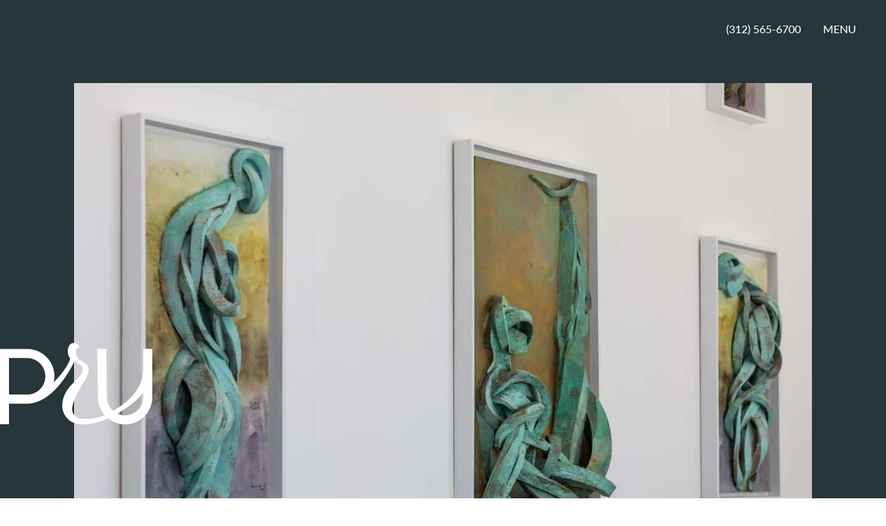

--- FILE ---
content_type: text/html; charset=UTF-8
request_url: https://www.theprulife.com/press/chicago-crusader-spotlights-frances-and-andre-guichards-vision-for-their-exhibition-at-one-two-pru/
body_size: 18830
content:
<!DOCTYPE html>
<html lang="en-US">

<head>
    <link rel="stylesheet" href="https://use.typekit.net/sij0zro.css">
    <!-- Global site tag (gtag.js) - Google Analytics -->
    <script async src="https://www.googletagmanager.com/gtag/js?id=UA-171041514-1"></script>
    <script>
        window.dataLayer = window.dataLayer || [];
        function gtag() { dataLayer.push(arguments); }
        gtag('js', new Date());

        gtag('config', 'UA-171041514-1');
    </script>
    <meta name="facebook-domain-verification" content="ev8cwe5qj8f9eqzgljozf6508hvo7e" />
    <meta charset="UTF-8">
<script>
var gform;gform||(document.addEventListener("gform_main_scripts_loaded",function(){gform.scriptsLoaded=!0}),window.addEventListener("DOMContentLoaded",function(){gform.domLoaded=!0}),gform={domLoaded:!1,scriptsLoaded:!1,initializeOnLoaded:function(o){gform.domLoaded&&gform.scriptsLoaded?o():!gform.domLoaded&&gform.scriptsLoaded?window.addEventListener("DOMContentLoaded",o):document.addEventListener("gform_main_scripts_loaded",o)},hooks:{action:{},filter:{}},addAction:function(o,n,r,t){gform.addHook("action",o,n,r,t)},addFilter:function(o,n,r,t){gform.addHook("filter",o,n,r,t)},doAction:function(o){gform.doHook("action",o,arguments)},applyFilters:function(o){return gform.doHook("filter",o,arguments)},removeAction:function(o,n){gform.removeHook("action",o,n)},removeFilter:function(o,n,r){gform.removeHook("filter",o,n,r)},addHook:function(o,n,r,t,i){null==gform.hooks[o][n]&&(gform.hooks[o][n]=[]);var e=gform.hooks[o][n];null==i&&(i=n+"_"+e.length),gform.hooks[o][n].push({tag:i,callable:r,priority:t=null==t?10:t})},doHook:function(n,o,r){var t;if(r=Array.prototype.slice.call(r,1),null!=gform.hooks[n][o]&&((o=gform.hooks[n][o]).sort(function(o,n){return o.priority-n.priority}),o.forEach(function(o){"function"!=typeof(t=o.callable)&&(t=window[t]),"action"==n?t.apply(null,r):r[0]=t.apply(null,r)})),"filter"==n)return r[0]},removeHook:function(o,n,t,i){var r;null!=gform.hooks[o][n]&&(r=(r=gform.hooks[o][n]).filter(function(o,n,r){return!!(null!=i&&i!=o.tag||null!=t&&t!=o.priority)}),gform.hooks[o][n]=r)}});
</script>

    <meta name="viewport" content="width=device-width, initial-scale=1, shrink-to-fit=no">
    <link rel="profile" href="http://gmpg.org/xfn/11">
    <script>(function (d) { var s = d.createElement("script"); s.setAttribute("data-account", "DA15DgPw2p"); s.setAttribute("src", "https://cdn.userway.org/widget.js"); (d.body || d.head).appendChild(s); })(document)</script>
    <noscript>Please ensure Javascript is enabled for purposes of <a href="https://userway.org">website
            accessibility</a></noscript>
    <meta name='robots' content='index, follow, max-image-preview:large, max-snippet:-1, max-video-preview:-1' />
	<style>img:is([sizes="auto" i], [sizes^="auto," i]) { contain-intrinsic-size: 3000px 1500px }</style>
	
	<!-- This site is optimized with the Yoast SEO plugin v26.8 - https://yoast.com/product/yoast-seo-wordpress/ -->
	<title>Chicago Crusader Spotlights Frances And Andre Guichard’s Vision For Their Exhibition At One Two Pru - The Pru Life</title>
	<link rel="canonical" href="https://www.theprulife.com/press/chicago-crusader-spotlights-frances-and-andre-guichards-vision-for-their-exhibition-at-one-two-pru/" />
	<meta property="og:locale" content="en_US" />
	<meta property="og:type" content="article" />
	<meta property="og:title" content="Chicago Crusader Spotlights Frances And Andre Guichard’s Vision For Their Exhibition At One Two Pru - The Pru Life" />
	<meta property="og:description" content="Chicago Crusader, one of Chicago’s most widely read African-American newspapers, features Guichard Guichard co-owners Frances and Andre Guichard in an article recapping how certain aspects of the pandemic have provided them with new opportunities for selling and showcasing art pieces, including their latest exhibition in The Lobby at One Two Pru: “It’s the latest achievement [...]Read More... from Chicago Crusader Spotlights Frances And Andre Guichard’s Vision For Their Exhibition At One Two Pru" />
	<meta property="og:url" content="https://www.theprulife.com/press/chicago-crusader-spotlights-frances-and-andre-guichards-vision-for-their-exhibition-at-one-two-pru/" />
	<meta property="og:site_name" content="The Pru Life" />
	<meta property="article:modified_time" content="2021-06-16T20:29:11+00:00" />
	<meta property="og:image" content="https://www.theprulife.com/wp-content/uploads/2021/05/60a5a1ad3f472.image_.jpg" />
	<meta property="og:image:width" content="1200" />
	<meta property="og:image:height" content="800" />
	<meta property="og:image:type" content="image/jpeg" />
	<meta name="twitter:card" content="summary_large_image" />
	<meta name="twitter:label1" content="Est. reading time" />
	<meta name="twitter:data1" content="1 minute" />
	<script type="application/ld+json" class="yoast-schema-graph">{"@context":"https://schema.org","@graph":[{"@type":"WebPage","@id":"https://www.theprulife.com/press/chicago-crusader-spotlights-frances-and-andre-guichards-vision-for-their-exhibition-at-one-two-pru/","url":"https://www.theprulife.com/press/chicago-crusader-spotlights-frances-and-andre-guichards-vision-for-their-exhibition-at-one-two-pru/","name":"Chicago Crusader Spotlights Frances And Andre Guichard’s Vision For Their Exhibition At One Two Pru - The Pru Life","isPartOf":{"@id":"https://www.theprulife.com/#website"},"primaryImageOfPage":{"@id":"https://www.theprulife.com/press/chicago-crusader-spotlights-frances-and-andre-guichards-vision-for-their-exhibition-at-one-two-pru/#primaryimage"},"image":{"@id":"https://www.theprulife.com/press/chicago-crusader-spotlights-frances-and-andre-guichards-vision-for-their-exhibition-at-one-two-pru/#primaryimage"},"thumbnailUrl":"https://www.theprulife.com/wp-content/uploads/2021/05/60a5a1ad3f472.image_.jpg","datePublished":"2021-06-04T22:59:00+00:00","dateModified":"2021-06-16T20:29:11+00:00","breadcrumb":{"@id":"https://www.theprulife.com/press/chicago-crusader-spotlights-frances-and-andre-guichards-vision-for-their-exhibition-at-one-two-pru/#breadcrumb"},"inLanguage":"en-US","potentialAction":[{"@type":"ReadAction","target":["https://www.theprulife.com/press/chicago-crusader-spotlights-frances-and-andre-guichards-vision-for-their-exhibition-at-one-two-pru/"]}]},{"@type":"ImageObject","inLanguage":"en-US","@id":"https://www.theprulife.com/press/chicago-crusader-spotlights-frances-and-andre-guichards-vision-for-their-exhibition-at-one-two-pru/#primaryimage","url":"https://www.theprulife.com/wp-content/uploads/2021/05/60a5a1ad3f472.image_.jpg","contentUrl":"https://www.theprulife.com/wp-content/uploads/2021/05/60a5a1ad3f472.image_.jpg","width":1200,"height":800},{"@type":"BreadcrumbList","@id":"https://www.theprulife.com/press/chicago-crusader-spotlights-frances-and-andre-guichards-vision-for-their-exhibition-at-one-two-pru/#breadcrumb","itemListElement":[{"@type":"ListItem","position":1,"name":"Home","item":"https://www.theprulife.com/"},{"@type":"ListItem","position":2,"name":"Press Posts","item":"https://www.theprulife.com/press-room/"},{"@type":"ListItem","position":3,"name":"Chicago Crusader Spotlights Frances And Andre Guichard’s Vision For Their Exhibition At One Two Pru"}]},{"@type":"WebSite","@id":"https://www.theprulife.com/#website","url":"https://www.theprulife.com/","name":"The Pru Life","description":"Chicago&#039;s Future was Born Here","potentialAction":[{"@type":"SearchAction","target":{"@type":"EntryPoint","urlTemplate":"https://www.theprulife.com/?s={search_term_string}"},"query-input":{"@type":"PropertyValueSpecification","valueRequired":true,"valueName":"search_term_string"}}],"inLanguage":"en-US"}]}</script>
	<!-- / Yoast SEO plugin. -->


<link rel='dns-prefetch' href='//cdnjs.cloudflare.com' />
<link rel='dns-prefetch' href='//www.google.com' />
<link rel="alternate" type="application/rss+xml" title="The Pru Life &raquo; Feed" href="https://www.theprulife.com/feed/" />
<link rel="alternate" type="application/rss+xml" title="The Pru Life &raquo; Comments Feed" href="https://www.theprulife.com/comments/feed/" />
<script>
window._wpemojiSettings = {"baseUrl":"https:\/\/s.w.org\/images\/core\/emoji\/16.0.1\/72x72\/","ext":".png","svgUrl":"https:\/\/s.w.org\/images\/core\/emoji\/16.0.1\/svg\/","svgExt":".svg","source":{"concatemoji":"https:\/\/www.theprulife.com\/wp-includes\/js\/wp-emoji-release.min.js?ver=6.8.3"}};
/*! This file is auto-generated */
!function(s,n){var o,i,e;function c(e){try{var t={supportTests:e,timestamp:(new Date).valueOf()};sessionStorage.setItem(o,JSON.stringify(t))}catch(e){}}function p(e,t,n){e.clearRect(0,0,e.canvas.width,e.canvas.height),e.fillText(t,0,0);var t=new Uint32Array(e.getImageData(0,0,e.canvas.width,e.canvas.height).data),a=(e.clearRect(0,0,e.canvas.width,e.canvas.height),e.fillText(n,0,0),new Uint32Array(e.getImageData(0,0,e.canvas.width,e.canvas.height).data));return t.every(function(e,t){return e===a[t]})}function u(e,t){e.clearRect(0,0,e.canvas.width,e.canvas.height),e.fillText(t,0,0);for(var n=e.getImageData(16,16,1,1),a=0;a<n.data.length;a++)if(0!==n.data[a])return!1;return!0}function f(e,t,n,a){switch(t){case"flag":return n(e,"\ud83c\udff3\ufe0f\u200d\u26a7\ufe0f","\ud83c\udff3\ufe0f\u200b\u26a7\ufe0f")?!1:!n(e,"\ud83c\udde8\ud83c\uddf6","\ud83c\udde8\u200b\ud83c\uddf6")&&!n(e,"\ud83c\udff4\udb40\udc67\udb40\udc62\udb40\udc65\udb40\udc6e\udb40\udc67\udb40\udc7f","\ud83c\udff4\u200b\udb40\udc67\u200b\udb40\udc62\u200b\udb40\udc65\u200b\udb40\udc6e\u200b\udb40\udc67\u200b\udb40\udc7f");case"emoji":return!a(e,"\ud83e\udedf")}return!1}function g(e,t,n,a){var r="undefined"!=typeof WorkerGlobalScope&&self instanceof WorkerGlobalScope?new OffscreenCanvas(300,150):s.createElement("canvas"),o=r.getContext("2d",{willReadFrequently:!0}),i=(o.textBaseline="top",o.font="600 32px Arial",{});return e.forEach(function(e){i[e]=t(o,e,n,a)}),i}function t(e){var t=s.createElement("script");t.src=e,t.defer=!0,s.head.appendChild(t)}"undefined"!=typeof Promise&&(o="wpEmojiSettingsSupports",i=["flag","emoji"],n.supports={everything:!0,everythingExceptFlag:!0},e=new Promise(function(e){s.addEventListener("DOMContentLoaded",e,{once:!0})}),new Promise(function(t){var n=function(){try{var e=JSON.parse(sessionStorage.getItem(o));if("object"==typeof e&&"number"==typeof e.timestamp&&(new Date).valueOf()<e.timestamp+604800&&"object"==typeof e.supportTests)return e.supportTests}catch(e){}return null}();if(!n){if("undefined"!=typeof Worker&&"undefined"!=typeof OffscreenCanvas&&"undefined"!=typeof URL&&URL.createObjectURL&&"undefined"!=typeof Blob)try{var e="postMessage("+g.toString()+"("+[JSON.stringify(i),f.toString(),p.toString(),u.toString()].join(",")+"));",a=new Blob([e],{type:"text/javascript"}),r=new Worker(URL.createObjectURL(a),{name:"wpTestEmojiSupports"});return void(r.onmessage=function(e){c(n=e.data),r.terminate(),t(n)})}catch(e){}c(n=g(i,f,p,u))}t(n)}).then(function(e){for(var t in e)n.supports[t]=e[t],n.supports.everything=n.supports.everything&&n.supports[t],"flag"!==t&&(n.supports.everythingExceptFlag=n.supports.everythingExceptFlag&&n.supports[t]);n.supports.everythingExceptFlag=n.supports.everythingExceptFlag&&!n.supports.flag,n.DOMReady=!1,n.readyCallback=function(){n.DOMReady=!0}}).then(function(){return e}).then(function(){var e;n.supports.everything||(n.readyCallback(),(e=n.source||{}).concatemoji?t(e.concatemoji):e.wpemoji&&e.twemoji&&(t(e.twemoji),t(e.wpemoji)))}))}((window,document),window._wpemojiSettings);
</script>
<style id='wp-emoji-styles-inline-css'>

	img.wp-smiley, img.emoji {
		display: inline !important;
		border: none !important;
		box-shadow: none !important;
		height: 1em !important;
		width: 1em !important;
		margin: 0 0.07em !important;
		vertical-align: -0.1em !important;
		background: none !important;
		padding: 0 !important;
	}
</style>
<link rel='stylesheet' id='wp-block-library-css' href='https://www.theprulife.com/wp-includes/css/dist/block-library/style.min.css?ver=6.8.3' media='all' />
<style id='classic-theme-styles-inline-css'>
/*! This file is auto-generated */
.wp-block-button__link{color:#fff;background-color:#32373c;border-radius:9999px;box-shadow:none;text-decoration:none;padding:calc(.667em + 2px) calc(1.333em + 2px);font-size:1.125em}.wp-block-file__button{background:#32373c;color:#fff;text-decoration:none}
</style>
<style id='global-styles-inline-css'>
:root{--wp--preset--aspect-ratio--square: 1;--wp--preset--aspect-ratio--4-3: 4/3;--wp--preset--aspect-ratio--3-4: 3/4;--wp--preset--aspect-ratio--3-2: 3/2;--wp--preset--aspect-ratio--2-3: 2/3;--wp--preset--aspect-ratio--16-9: 16/9;--wp--preset--aspect-ratio--9-16: 9/16;--wp--preset--color--black: #000000;--wp--preset--color--cyan-bluish-gray: #abb8c3;--wp--preset--color--white: #fff;--wp--preset--color--pale-pink: #f78da7;--wp--preset--color--vivid-red: #cf2e2e;--wp--preset--color--luminous-vivid-orange: #ff6900;--wp--preset--color--luminous-vivid-amber: #fcb900;--wp--preset--color--light-green-cyan: #7bdcb5;--wp--preset--color--vivid-green-cyan: #00d084;--wp--preset--color--pale-cyan-blue: #8ed1fc;--wp--preset--color--vivid-cyan-blue: #0693e3;--wp--preset--color--vivid-purple: #9b51e0;--wp--preset--color--blue: #007bff;--wp--preset--color--indigo: #6610f2;--wp--preset--color--purple: #5533ff;--wp--preset--color--pink: #e83e8c;--wp--preset--color--red: #dc3545;--wp--preset--color--orange: #fd7e14;--wp--preset--color--yellow: #ffc107;--wp--preset--color--green: #28a745;--wp--preset--color--teal: #20c997;--wp--preset--color--cyan: #17a2b8;--wp--preset--color--gray: #6c757d;--wp--preset--color--gray-dark: #343a40;--wp--preset--gradient--vivid-cyan-blue-to-vivid-purple: linear-gradient(135deg,rgba(6,147,227,1) 0%,rgb(155,81,224) 100%);--wp--preset--gradient--light-green-cyan-to-vivid-green-cyan: linear-gradient(135deg,rgb(122,220,180) 0%,rgb(0,208,130) 100%);--wp--preset--gradient--luminous-vivid-amber-to-luminous-vivid-orange: linear-gradient(135deg,rgba(252,185,0,1) 0%,rgba(255,105,0,1) 100%);--wp--preset--gradient--luminous-vivid-orange-to-vivid-red: linear-gradient(135deg,rgba(255,105,0,1) 0%,rgb(207,46,46) 100%);--wp--preset--gradient--very-light-gray-to-cyan-bluish-gray: linear-gradient(135deg,rgb(238,238,238) 0%,rgb(169,184,195) 100%);--wp--preset--gradient--cool-to-warm-spectrum: linear-gradient(135deg,rgb(74,234,220) 0%,rgb(151,120,209) 20%,rgb(207,42,186) 40%,rgb(238,44,130) 60%,rgb(251,105,98) 80%,rgb(254,248,76) 100%);--wp--preset--gradient--blush-light-purple: linear-gradient(135deg,rgb(255,206,236) 0%,rgb(152,150,240) 100%);--wp--preset--gradient--blush-bordeaux: linear-gradient(135deg,rgb(254,205,165) 0%,rgb(254,45,45) 50%,rgb(107,0,62) 100%);--wp--preset--gradient--luminous-dusk: linear-gradient(135deg,rgb(255,203,112) 0%,rgb(199,81,192) 50%,rgb(65,88,208) 100%);--wp--preset--gradient--pale-ocean: linear-gradient(135deg,rgb(255,245,203) 0%,rgb(182,227,212) 50%,rgb(51,167,181) 100%);--wp--preset--gradient--electric-grass: linear-gradient(135deg,rgb(202,248,128) 0%,rgb(113,206,126) 100%);--wp--preset--gradient--midnight: linear-gradient(135deg,rgb(2,3,129) 0%,rgb(40,116,252) 100%);--wp--preset--font-size--small: 13px;--wp--preset--font-size--medium: 20px;--wp--preset--font-size--large: 36px;--wp--preset--font-size--x-large: 42px;--wp--preset--spacing--20: 0.44rem;--wp--preset--spacing--30: 0.67rem;--wp--preset--spacing--40: 1rem;--wp--preset--spacing--50: 1.5rem;--wp--preset--spacing--60: 2.25rem;--wp--preset--spacing--70: 3.38rem;--wp--preset--spacing--80: 5.06rem;--wp--preset--shadow--natural: 6px 6px 9px rgba(0, 0, 0, 0.2);--wp--preset--shadow--deep: 12px 12px 50px rgba(0, 0, 0, 0.4);--wp--preset--shadow--sharp: 6px 6px 0px rgba(0, 0, 0, 0.2);--wp--preset--shadow--outlined: 6px 6px 0px -3px rgba(255, 255, 255, 1), 6px 6px rgba(0, 0, 0, 1);--wp--preset--shadow--crisp: 6px 6px 0px rgba(0, 0, 0, 1);}:where(.is-layout-flex){gap: 0.5em;}:where(.is-layout-grid){gap: 0.5em;}body .is-layout-flex{display: flex;}.is-layout-flex{flex-wrap: wrap;align-items: center;}.is-layout-flex > :is(*, div){margin: 0;}body .is-layout-grid{display: grid;}.is-layout-grid > :is(*, div){margin: 0;}:where(.wp-block-columns.is-layout-flex){gap: 2em;}:where(.wp-block-columns.is-layout-grid){gap: 2em;}:where(.wp-block-post-template.is-layout-flex){gap: 1.25em;}:where(.wp-block-post-template.is-layout-grid){gap: 1.25em;}.has-black-color{color: var(--wp--preset--color--black) !important;}.has-cyan-bluish-gray-color{color: var(--wp--preset--color--cyan-bluish-gray) !important;}.has-white-color{color: var(--wp--preset--color--white) !important;}.has-pale-pink-color{color: var(--wp--preset--color--pale-pink) !important;}.has-vivid-red-color{color: var(--wp--preset--color--vivid-red) !important;}.has-luminous-vivid-orange-color{color: var(--wp--preset--color--luminous-vivid-orange) !important;}.has-luminous-vivid-amber-color{color: var(--wp--preset--color--luminous-vivid-amber) !important;}.has-light-green-cyan-color{color: var(--wp--preset--color--light-green-cyan) !important;}.has-vivid-green-cyan-color{color: var(--wp--preset--color--vivid-green-cyan) !important;}.has-pale-cyan-blue-color{color: var(--wp--preset--color--pale-cyan-blue) !important;}.has-vivid-cyan-blue-color{color: var(--wp--preset--color--vivid-cyan-blue) !important;}.has-vivid-purple-color{color: var(--wp--preset--color--vivid-purple) !important;}.has-black-background-color{background-color: var(--wp--preset--color--black) !important;}.has-cyan-bluish-gray-background-color{background-color: var(--wp--preset--color--cyan-bluish-gray) !important;}.has-white-background-color{background-color: var(--wp--preset--color--white) !important;}.has-pale-pink-background-color{background-color: var(--wp--preset--color--pale-pink) !important;}.has-vivid-red-background-color{background-color: var(--wp--preset--color--vivid-red) !important;}.has-luminous-vivid-orange-background-color{background-color: var(--wp--preset--color--luminous-vivid-orange) !important;}.has-luminous-vivid-amber-background-color{background-color: var(--wp--preset--color--luminous-vivid-amber) !important;}.has-light-green-cyan-background-color{background-color: var(--wp--preset--color--light-green-cyan) !important;}.has-vivid-green-cyan-background-color{background-color: var(--wp--preset--color--vivid-green-cyan) !important;}.has-pale-cyan-blue-background-color{background-color: var(--wp--preset--color--pale-cyan-blue) !important;}.has-vivid-cyan-blue-background-color{background-color: var(--wp--preset--color--vivid-cyan-blue) !important;}.has-vivid-purple-background-color{background-color: var(--wp--preset--color--vivid-purple) !important;}.has-black-border-color{border-color: var(--wp--preset--color--black) !important;}.has-cyan-bluish-gray-border-color{border-color: var(--wp--preset--color--cyan-bluish-gray) !important;}.has-white-border-color{border-color: var(--wp--preset--color--white) !important;}.has-pale-pink-border-color{border-color: var(--wp--preset--color--pale-pink) !important;}.has-vivid-red-border-color{border-color: var(--wp--preset--color--vivid-red) !important;}.has-luminous-vivid-orange-border-color{border-color: var(--wp--preset--color--luminous-vivid-orange) !important;}.has-luminous-vivid-amber-border-color{border-color: var(--wp--preset--color--luminous-vivid-amber) !important;}.has-light-green-cyan-border-color{border-color: var(--wp--preset--color--light-green-cyan) !important;}.has-vivid-green-cyan-border-color{border-color: var(--wp--preset--color--vivid-green-cyan) !important;}.has-pale-cyan-blue-border-color{border-color: var(--wp--preset--color--pale-cyan-blue) !important;}.has-vivid-cyan-blue-border-color{border-color: var(--wp--preset--color--vivid-cyan-blue) !important;}.has-vivid-purple-border-color{border-color: var(--wp--preset--color--vivid-purple) !important;}.has-vivid-cyan-blue-to-vivid-purple-gradient-background{background: var(--wp--preset--gradient--vivid-cyan-blue-to-vivid-purple) !important;}.has-light-green-cyan-to-vivid-green-cyan-gradient-background{background: var(--wp--preset--gradient--light-green-cyan-to-vivid-green-cyan) !important;}.has-luminous-vivid-amber-to-luminous-vivid-orange-gradient-background{background: var(--wp--preset--gradient--luminous-vivid-amber-to-luminous-vivid-orange) !important;}.has-luminous-vivid-orange-to-vivid-red-gradient-background{background: var(--wp--preset--gradient--luminous-vivid-orange-to-vivid-red) !important;}.has-very-light-gray-to-cyan-bluish-gray-gradient-background{background: var(--wp--preset--gradient--very-light-gray-to-cyan-bluish-gray) !important;}.has-cool-to-warm-spectrum-gradient-background{background: var(--wp--preset--gradient--cool-to-warm-spectrum) !important;}.has-blush-light-purple-gradient-background{background: var(--wp--preset--gradient--blush-light-purple) !important;}.has-blush-bordeaux-gradient-background{background: var(--wp--preset--gradient--blush-bordeaux) !important;}.has-luminous-dusk-gradient-background{background: var(--wp--preset--gradient--luminous-dusk) !important;}.has-pale-ocean-gradient-background{background: var(--wp--preset--gradient--pale-ocean) !important;}.has-electric-grass-gradient-background{background: var(--wp--preset--gradient--electric-grass) !important;}.has-midnight-gradient-background{background: var(--wp--preset--gradient--midnight) !important;}.has-small-font-size{font-size: var(--wp--preset--font-size--small) !important;}.has-medium-font-size{font-size: var(--wp--preset--font-size--medium) !important;}.has-large-font-size{font-size: var(--wp--preset--font-size--large) !important;}.has-x-large-font-size{font-size: var(--wp--preset--font-size--x-large) !important;}
:where(.wp-block-post-template.is-layout-flex){gap: 1.25em;}:where(.wp-block-post-template.is-layout-grid){gap: 1.25em;}
:where(.wp-block-columns.is-layout-flex){gap: 2em;}:where(.wp-block-columns.is-layout-grid){gap: 2em;}
:root :where(.wp-block-pullquote){font-size: 1.5em;line-height: 1.6;}
</style>
<link rel='stylesheet' id='child-understrap-styles-css' href='https://www.theprulife.com/wp-content/themes/onetwopru2/css/child-theme.min.css?ver=0.5.229' media='all' />
<link rel='stylesheet' id='flickity-css' href='https://www.theprulife.com/wp-content/themes/onetwopru2/css/flickity.css?ver=0.5.229' media='all' />
<link rel='stylesheet' id='flickity-fade-css' href='https://www.theprulife.com/wp-content/themes/onetwopru2/css/flickity-fade.css?ver=0.5.229' media='all' />
<link rel='stylesheet' id='wicked-styles-css' href='https://www.theprulife.com/wp-content/themes/onetwopru2/css/custom-styles.css?ver=0.5.229' media='all' />
<link rel='stylesheet' id='heateor_sss_frontend_css-css' href='https://www.theprulife.com/wp-content/plugins/sassy-social-share/public/css/sassy-social-share-public.css?ver=3.3.79' media='all' />
<style id='heateor_sss_frontend_css-inline-css'>
.heateor_sss_button_instagram span.heateor_sss_svg,a.heateor_sss_instagram span.heateor_sss_svg{background:radial-gradient(circle at 30% 107%,#fdf497 0,#fdf497 5%,#fd5949 45%,#d6249f 60%,#285aeb 90%)}div.heateor_sss_horizontal_sharing a.heateor_sss_button_instagram span{background:black!important;}div.heateor_sss_standard_follow_icons_container a.heateor_sss_button_instagram span{background:black}.heateor_sss_horizontal_sharing .heateor_sss_svg,.heateor_sss_standard_follow_icons_container .heateor_sss_svg{background-color:black!important;background:black!important;color:white;border-width:0px;border-style:solid;border-color:transparent}.heateor_sss_horizontal_sharing span.heateor_sss_svg:hover,.heateor_sss_standard_follow_icons_container span.heateor_sss_svg:hover{border-color:transparent;}.heateor_sss_vertical_sharing span.heateor_sss_svg,.heateor_sss_floating_follow_icons_container span.heateor_sss_svg{color:#fff;border-width:0px;border-style:solid;border-color:transparent;}.heateor_sss_vertical_sharing span.heateor_sss_svg:hover,.heateor_sss_floating_follow_icons_container span.heateor_sss_svg:hover{border-color:transparent;}@media screen and (max-width:783px) {.heateor_sss_vertical_sharing{display:none!important}}div.heateor_sss_sharing_title{text-align:center}div.heateor_sss_sharing_ul{width:100%;text-align:center;}div.heateor_sss_horizontal_sharing div.heateor_sss_sharing_ul a{float:none!important;display:inline-block;}
</style>
<script src="https://www.theprulife.com/wp-includes/js/jquery/jquery.min.js?ver=3.7.1" id="jquery-core-js"></script>
<script src="https://www.theprulife.com/wp-includes/js/jquery/jquery-migrate.min.js?ver=3.4.1" id="jquery-migrate-js"></script>
<script id="wp-jamstack-deployments-adminbar-js-extra">
var wpjd = {"ajaxurl":"https:\/\/www.theprulife.com\/wp-admin\/admin-ajax.php","deployment_button_nonce":"51f6b04e31"};
</script>
<script src="https://www.theprulife.com/wp-content/plugins/wp-jamstack-deployments/assets/admin.js?ver=1694203085" id="wp-jamstack-deployments-adminbar-js"></script>
<link rel="https://api.w.org/" href="https://www.theprulife.com/wp-json/" /><link rel="alternate" title="JSON" type="application/json" href="https://www.theprulife.com/wp-json/wp/v2/press/1213" /><link rel="EditURI" type="application/rsd+xml" title="RSD" href="https://www.theprulife.com/xmlrpc.php?rsd" />
<link rel='shortlink' href='https://www.theprulife.com/?p=1213' />
<link rel="alternate" title="oEmbed (JSON)" type="application/json+oembed" href="https://www.theprulife.com/wp-json/oembed/1.0/embed?url=https%3A%2F%2Fwww.theprulife.com%2Fpress%2Fchicago-crusader-spotlights-frances-and-andre-guichards-vision-for-their-exhibition-at-one-two-pru%2F" />
<link rel="alternate" title="oEmbed (XML)" type="text/xml+oembed" href="https://www.theprulife.com/wp-json/oembed/1.0/embed?url=https%3A%2F%2Fwww.theprulife.com%2Fpress%2Fchicago-crusader-spotlights-frances-and-andre-guichards-vision-for-their-exhibition-at-one-two-pru%2F&#038;format=xml" />
		<script type="text/javascript">
            var ajaxurl = 'https://www.theprulife.com/wp-admin/admin-ajax.php';
		</script>
		<meta name="mobile-web-app-capable" content="yes">
<meta name="apple-mobile-web-app-capable" content="yes">
<meta name="apple-mobile-web-app-title" content="The Pru Life - Chicago&#039;s Future was Born Here">
<style>.recentcomments a{display:inline !important;padding:0 !important;margin:0 !important;}</style><link rel="icon" href="https://www.theprulife.com/wp-content/uploads/2023/12/cropped-PRU-Favicon-32x32.png" sizes="32x32" />
<link rel="icon" href="https://www.theprulife.com/wp-content/uploads/2023/12/cropped-PRU-Favicon-192x192.png" sizes="192x192" />
<link rel="apple-touch-icon" href="https://www.theprulife.com/wp-content/uploads/2023/12/cropped-PRU-Favicon-180x180.png" />
<meta name="msapplication-TileImage" content="https://www.theprulife.com/wp-content/uploads/2023/12/cropped-PRU-Favicon-270x270.png" />
		<style id="wp-custom-css">
			.page-id-41 #availability { display: none; 
}		</style>
		    <!--  ClickCease.com tracking-->
    <script type='text/javascript'>var script = document.createElement('script');
        script.async = true; script.type = 'text/javascript';
        var target = 'https://www.clickcease.com/monitor/stat.js';
        script.src = target; var elem = document.head; elem.appendChild(script);
    </script>
    <noscript>
        <a href='https://www.clickcease.com' rel='nofollow'><img src='https://monitor.clickcease.com'
                alt='ClickCease' /></a>
    </noscript>
    <!--  ClickCease.com tracking-->
</head>

<body class="wp-singular press-template-default single single-press postid-1213 wp-embed-responsive wp-theme-understrap wp-child-theme-onetwopru2 group-blog understrap-no-sidebar">
        <header class="site-branding">
        <div class="container-fluid">
            <div class="row align-items-center justify-content-between">


                
                                                <div class="col-md col-auto logos">
                    <a class="logo logo-dark" rel="home" href="/" title="The Pru Life" itemprop="url"><svg
                            fill="#26363A" id="Art" xmlns="http://www.w3.org/2000/svg" viewBox="0 0 600 320.04">
                            <path
                                d="m564.33,23.66v83.31h-.05v.05c0,48.31-27.83,95.55-78.33,133.11-12.09,8.97-25.4,18.17-39.74,26.57-15.24-13.15-24.94-32.59-24.94-54.36l-2.42-188.91-35.67.46,2.41,188.68c0,27.22,10.28,52.03,27.06,70.95-29.01,12-61.31,18.54-96.26,12.87-12.99-2.09-24.51-10.75-29.4-22.07-3.77-8.71-3.01-18.45-1.68-25.02,5.3-26.65,20.33-53.26,32.41-74.61,2.7-4.79,5.61-9.53,8.46-14.22,7.54-12.49,15.39-25.33,20.38-39.6,3.52-10.09,4.79-18.86-.51-28.9-4.54-8.61-12.59-14.07-20.74-18.81,0,0-8.92-4.74-8.92-4.79-8.51-4.54-14.47-13.25-16.51-23.9-1.38-7.29-1.94-21.51,5.3-25.18h2.5c2.14,0,4.08-1.37,4.79-3.41.71-1.99.1-4.28-1.58-5.66l-2.7-2.24c-5.1-4.13-10.7-8-17.58-8-13.3,0-23.75,14.57-23.75,33.13,0,11.36,3.26,20.59,9.99,28.13-5.68,23.52-33.74,63.02-64.99,92.94,1.62-7.39,2.53-15.05,2.53-22.92,0-59.1-48.09-107.19-107.19-107.19H0v295.24h35.67v-80.86h71.52c6.01,0,11.86-.62,17.61-1.57.53-.08,1.06-.15,1.58-.24,1.51-.27,3-.57,4.48-.9,83.33-17.47,145.83-126.54,161.89-163.54,11.87,5.1,32.26,16.41,33.07,29.51,1.02,17.63-10.55,29.15-38.48,57.08l-5.2,5.15c-34.45,34.45-52.29,89.9-19.62,129.19,16.87,20.33,39.19,26.91,63.6,26.91,15.9,0,32.72-2.8,49.43-6.47,17.26-3.79,34.15-10.08,50.23-17.45,18.37,14.76,41.66,23.65,67,23.65,59.11,0,107.2-48.09,107.2-107.2V23.66h-35.67ZM35.67,59.76h71.52c39.44,0,71.52,32.08,71.52,71.52s-32.08,71.52-71.52,71.52H35.67V59.76Zm457.12,224.34c-10.91,0-21.21-2.53-30.47-6.92,3.65-2.08,7.23-4.16,10.72-6.21,8.92-5.25,17.99-11.06,27.01-17.28,26.64-18.26,48.23-38.19,64.27-58.61v17.49c0,39.44-32.09,71.53-71.53,71.53Z" />
                        </svg></a>
                    <a class="logo logo-white" rel="home" href="/" title="The Pru Life" itemprop="url"
                        style="display: none;"><svg fill="#FFFFFF" id="Art" xmlns="http://www.w3.org/2000/svg"
                            viewBox="0 0 600 320.04">
                            <path
                                d="m564.33,23.66v83.31h-.05v.05c0,48.31-27.83,95.55-78.33,133.11-12.09,8.97-25.4,18.17-39.74,26.57-15.24-13.15-24.94-32.59-24.94-54.36l-2.42-188.91-35.67.46,2.41,188.68c0,27.22,10.28,52.03,27.06,70.95-29.01,12-61.31,18.54-96.26,12.87-12.99-2.09-24.51-10.75-29.4-22.07-3.77-8.71-3.01-18.45-1.68-25.02,5.3-26.65,20.33-53.26,32.41-74.61,2.7-4.79,5.61-9.53,8.46-14.22,7.54-12.49,15.39-25.33,20.38-39.6,3.52-10.09,4.79-18.86-.51-28.9-4.54-8.61-12.59-14.07-20.74-18.81,0,0-8.92-4.74-8.92-4.79-8.51-4.54-14.47-13.25-16.51-23.9-1.38-7.29-1.94-21.51,5.3-25.18h2.5c2.14,0,4.08-1.37,4.79-3.41.71-1.99.1-4.28-1.58-5.66l-2.7-2.24c-5.1-4.13-10.7-8-17.58-8-13.3,0-23.75,14.57-23.75,33.13,0,11.36,3.26,20.59,9.99,28.13-5.68,23.52-33.74,63.02-64.99,92.94,1.62-7.39,2.53-15.05,2.53-22.92,0-59.1-48.09-107.19-107.19-107.19H0v295.24h35.67v-80.86h71.52c6.01,0,11.86-.62,17.61-1.57.53-.08,1.06-.15,1.58-.24,1.51-.27,3-.57,4.48-.9,83.33-17.47,145.83-126.54,161.89-163.54,11.87,5.1,32.26,16.41,33.07,29.51,1.02,17.63-10.55,29.15-38.48,57.08l-5.2,5.15c-34.45,34.45-52.29,89.9-19.62,129.19,16.87,20.33,39.19,26.91,63.6,26.91,15.9,0,32.72-2.8,49.43-6.47,17.26-3.79,34.15-10.08,50.23-17.45,18.37,14.76,41.66,23.65,67,23.65,59.11,0,107.2-48.09,107.2-107.2V23.66h-35.67ZM35.67,59.76h71.52c39.44,0,71.52,32.08,71.52,71.52s-32.08,71.52-71.52,71.52H35.67V59.76Zm457.12,224.34c-10.91,0-21.21-2.53-30.47-6.92,3.65-2.08,7.23-4.16,10.72-6.21,8.92-5.25,17.99-11.06,27.01-17.28,26.64-18.26,48.23-38.19,64.27-58.61v17.49c0,39.44-32.09,71.53-71.53,71.53Z" />
                        </svg></a>
                </div>
                <div class="col d-flex align-items-center justify-content-end">
                    <div class="phone">
                        <a
                            href="tel:+13125656700">(312) 565-6700</a>
                    </div>
                    <div class="menu-toggle pl-3">
                        <button class="hamburger hamburger--spin" type="button">
                            <span class="open">MENU</span>
                            <span class="close"><svg id="Layer_1" data-name="Layer 1" xmlns="http://www.w3.org/2000/svg"
                                    viewBox="0 0 512 512">
                                    <defs>
                                        <style>
                                            .cls-1 {
                                                fill: #fff;
                                                stroke-width: 0px;
                                            }
                                        </style>
                                    </defs>
                                    <path class="cls-1"
                                        d="m225.72,256L26.73,57.01c-8.36-8.36-8.36-21.92,0-30.28,8.36-8.36,21.92-8.36,30.28,0l198.99,198.99L454.99,26.73c8.36-8.36,21.92-8.36,30.28,0,8.36,8.36,8.36,21.92,0,30.28l-198.99,198.99,198.99,198.99c8.36,8.36,8.36,21.92,0,30.28-8.36,8.36-21.92,8.36-30.28,0l-198.99-198.99L57.01,485.27c-8.36,8.36-21.92,8.36-30.28,0-8.36-8.36-8.36-21.92,0-30.28l198.99-198.99Z" />
                                </svg></span>
                            <!-- <span class="hamburger-box">
                                <span class="hamburger-inner"></span>
                            </span> -->
                        </button>
                    </div>
                </div>
            </div>
        </div>
    </header>
    <!-- <a class="event-request-wrapper" href="https://cbrehostchicago.tripleseat.com/party_request/34441" target="_blank">
        Host an Event
    </a> -->
    <div id="nav-fullscreen">
        <div class="main-menu">
            <div class="menu-primary-nav-container"><ul id="primary-nav" class="menu"><li itemscope="itemscope" itemtype="https://www.schema.org/SiteNavigationElement" id="menu-item-659" class="menu-item menu-item-type-post_type menu-item-object-page menu-item-659 nav-item"><a title="Amenities" href="https://www.theprulife.com/amenities/" class="nav-link">Amenities</a></li>
<li itemscope="itemscope" itemtype="https://www.schema.org/SiteNavigationElement" id="menu-item-2457" class="menu-item menu-item-type-post_type menu-item-object-page menu-item-2457 nav-item"><a title="Shuttle Service" href="https://www.theprulife.com/shuttle-service/" class="nav-link">Shuttle Service</a></li>
<li itemscope="itemscope" itemtype="https://www.schema.org/SiteNavigationElement" id="menu-item-668" class="menu-item menu-item-type-post_type menu-item-object-page menu-item-668 nav-item"><a title="Neighborhood" href="https://www.theprulife.com/our-neighborhood/" class="nav-link">Neighborhood</a></li>
<li itemscope="itemscope" itemtype="https://www.schema.org/SiteNavigationElement" id="menu-item-2394" class="menu-item menu-item-type-post_type menu-item-object-page menu-item-2394 nav-item"><a title="Farmers Market" href="https://www.theprulife.com/farmers-market/" class="nav-link">Farmers Market</a></li>
<li itemscope="itemscope" itemtype="https://www.schema.org/SiteNavigationElement" id="menu-item-664" class="menu-item menu-item-type-post_type menu-item-object-page menu-item-664 nav-item"><a title="Leasing" href="https://www.theprulife.com/leasing/" class="nav-link">Leasing</a></li>
<li itemscope="itemscope" itemtype="https://www.schema.org/SiteNavigationElement" id="menu-item-858" class="menu-item menu-item-type-post_type menu-item-object-page menu-item-858 nav-item"><a title="Retail Leasing" href="https://www.theprulife.com/retail-leasing/" class="nav-link">Retail Leasing</a></li>
<li itemscope="itemscope" itemtype="https://www.schema.org/SiteNavigationElement" id="menu-item-786" class="menu-item menu-item-type-post_type menu-item-object-page menu-item-786 nav-item"><a title="Community" href="https://www.theprulife.com/community/" class="nav-link">Community</a></li>
<li itemscope="itemscope" itemtype="https://www.schema.org/SiteNavigationElement" id="menu-item-669" class="menu-item menu-item-type-post_type menu-item-object-page menu-item-669 nav-item"><a title="Our Story" href="https://www.theprulife.com/our-story/" class="nav-link">Our Story</a></li>
<li itemscope="itemscope" itemtype="https://www.schema.org/SiteNavigationElement" id="menu-item-666" class="menu-item menu-item-type-post_type menu-item-object-page menu-item-666 nav-item"><a title="Contact &#038; Directions" href="https://www.theprulife.com/contact-directions/" class="nav-link">Contact &#038; Directions</a></li>
<li itemscope="itemscope" itemtype="https://www.schema.org/SiteNavigationElement" id="menu-item-883" class="menu-item menu-item-type-post_type menu-item-object-page current_page_parent menu-item-883 nav-item"><a title="Cornerstone Magazine" href="https://www.theprulife.com/cornerstone-magazine/" class="nav-link">Cornerstone Magazine</a></li>
<li itemscope="itemscope" itemtype="https://www.schema.org/SiteNavigationElement" id="menu-item-2349" class="menu-item menu-item-type-post_type menu-item-object-page menu-item-2349 nav-item"><a title="Host an Event" href="https://www.theprulife.com/host-an-event/" class="nav-link">Host an Event</a></li>
<li itemscope="itemscope" itemtype="https://www.schema.org/SiteNavigationElement" id="menu-item-1198" class="menu-item menu-item-type-post_type_archive menu-item-object-press menu-item-1198 nav-item"><a title="Press Room" href="https://www.theprulife.com/press-room/" class="nav-link">Press Room</a></li>
</ul></div>        </div>
        <a class="logo logo-white" rel="home" href="https://www.theprulife.com/"
            title="The Pru Life"
            itemprop="url"><?xml version="1.0" encoding="UTF-8"?>
<svg id="Art" xmlns="http://www.w3.org/2000/svg" viewBox="0 0 600 320.04">
  <path d="m564.33,23.66v83.31h-.05v.05c0,48.31-27.83,95.55-78.33,133.11-12.09,8.97-25.4,18.17-39.74,26.57-15.24-13.15-24.94-32.59-24.94-54.36l-2.42-188.91-35.67.46,2.41,188.68c0,27.22,10.28,52.03,27.06,70.95-29.01,12-61.31,18.54-96.26,12.87-12.99-2.09-24.51-10.75-29.4-22.07-3.77-8.71-3.01-18.45-1.68-25.02,5.3-26.65,20.33-53.26,32.41-74.61,2.7-4.79,5.61-9.53,8.46-14.22,7.54-12.49,15.39-25.33,20.38-39.6,3.52-10.09,4.79-18.86-.51-28.9-4.54-8.61-12.59-14.07-20.74-18.81,0,0-8.92-4.74-8.92-4.79-8.51-4.54-14.47-13.25-16.51-23.9-1.38-7.29-1.94-21.51,5.3-25.18h2.5c2.14,0,4.08-1.37,4.79-3.41.71-1.99.1-4.28-1.58-5.66l-2.7-2.24c-5.1-4.13-10.7-8-17.58-8-13.3,0-23.75,14.57-23.75,33.13,0,11.36,3.26,20.59,9.99,28.13-5.68,23.52-33.74,63.02-64.99,92.94,1.62-7.39,2.53-15.05,2.53-22.92,0-59.1-48.09-107.19-107.19-107.19H0v295.24h35.67v-80.86h71.52c6.01,0,11.86-.62,17.61-1.57.53-.08,1.06-.15,1.58-.24,1.51-.27,3-.57,4.48-.9,83.33-17.47,145.83-126.54,161.89-163.54,11.87,5.1,32.26,16.41,33.07,29.51,1.02,17.63-10.55,29.15-38.48,57.08l-5.2,5.15c-34.45,34.45-52.29,89.9-19.62,129.19,16.87,20.33,39.19,26.91,63.6,26.91,15.9,0,32.72-2.8,49.43-6.47,17.26-3.79,34.15-10.08,50.23-17.45,18.37,14.76,41.66,23.65,67,23.65,59.11,0,107.2-48.09,107.2-107.2V23.66h-35.67ZM35.67,59.76h71.52c39.44,0,71.52,32.08,71.52,71.52s-32.08,71.52-71.52,71.52H35.67V59.76Zm457.12,224.34c-10.91,0-21.21-2.53-30.47-6.92,3.65-2.08,7.23-4.16,10.72-6.21,8.92-5.25,17.99-11.06,27.01-17.28,26.64-18.26,48.23-38.19,64.27-58.61v17.49c0,39.44-32.09,71.53-71.53,71.53Z"/>
</svg></a>
    </div>
    

    <div id="inquire-form">
        <img src="https://www.theprulife.com/wp-content/uploads/2020/06/close.svg" class="close-icon">
        <h2 class="text-center h3 mb-4">Leasing Inquiry</h2>
        <p class="text-center">To schedule a private tour or for a full list of tenant perks and privileges or to be put in touch with One Two Pru’s office leasing team, please fill out the form below.</p>
        <script type="text/javascript"></script>
                <div class='gf_browser_chrome gform_wrapper gform_legacy_markup_wrapper gform-theme--no-framework' data-form-theme='legacy' data-form-index='0' id='gform_wrapper_2' >
                        <div class='gform_heading'>
                            <p class='gform_description'></p>
                        </div><form method='post' enctype='multipart/form-data'  id='gform_2'  action='/press/chicago-crusader-spotlights-frances-and-andre-guichards-vision-for-their-exhibition-at-one-two-pru/' data-formid='2' novalidate><div class='gf_invisible ginput_recaptchav3' data-sitekey='6LfmBSspAAAAAJDzWMxOsdLghLg2tIkvwaC3POdl' data-tabindex='0'><input id="input_7adb07a7682105668df894108ea13e2e" class="gfield_recaptcha_response" type="hidden" name="input_7adb07a7682105668df894108ea13e2e" value=""/></div>
                        <div class='gform-body gform_body'><ul id='gform_fields_2' class='gform_fields top_label form_sublabel_below description_below'><li id="field_2_1" class="gfield gfield--type-name gfield_contains_required field_sublabel_hidden_label gfield--no-description field_description_below hidden_label gfield_visibility_visible"  data-js-reload="field_2_1" ><label class='gfield_label gform-field-label gfield_label_before_complex' >Name<span class="gfield_required"><span class="gfield_required gfield_required_asterisk">*</span></span></label><div class='ginput_complex ginput_container ginput_container--name no_prefix has_first_name no_middle_name has_last_name no_suffix gf_name_has_2 ginput_container_name gform-grid-row' id='input_2_1'>
                            
                            <span id='input_2_1_3_container' class='name_first gform-grid-col gform-grid-col--size-auto' >
                                                    <input type='text' name='input_1.3' id='input_2_1_3' value=''   aria-required='true'   placeholder='First Name*'  />
                                                    <label for='input_2_1_3' class='gform-field-label gform-field-label--type-sub hidden_sub_label screen-reader-text'>First</label>
                                                </span>
                            
                            <span id='input_2_1_6_container' class='name_last gform-grid-col gform-grid-col--size-auto' >
                                                    <input type='text' name='input_1.6' id='input_2_1_6' value=''   aria-required='true'   placeholder='Last Name*'  />
                                                    <label for='input_2_1_6' class='gform-field-label gform-field-label--type-sub hidden_sub_label screen-reader-text'>Last</label>
                                                </span>
                            
                        </div></li><li id="field_2_2" class="gfield gfield--type-text gf_left_half field_sublabel_below gfield--no-description field_description_below hidden_label gfield_visibility_visible"  data-js-reload="field_2_2" ><label class='gfield_label gform-field-label' for='input_2_2'>Company Name</label><div class='ginput_container ginput_container_text'><input name='input_2' id='input_2_2' type='text' value='' class='medium'    placeholder='Company Name'  aria-invalid="false"   /> </div></li><li id="field_2_3" class="gfield gfield--type-email gf_right_half gfield_contains_required field_sublabel_below gfield--no-description field_description_below hidden_label gfield_visibility_visible"  data-js-reload="field_2_3" ><label class='gfield_label gform-field-label' for='input_2_3'>Email<span class="gfield_required"><span class="gfield_required gfield_required_asterisk">*</span></span></label><div class='ginput_container ginput_container_email'>
                            <input name='input_3' id='input_2_3' type='email' value='' class='medium'   placeholder='Email*' aria-required="true" aria-invalid="false"  />
                        </div></li><li id="field_2_4" class="gfield gfield--type-phone field_sublabel_below gfield--no-description field_description_below hidden_label gfield_visibility_visible"  data-js-reload="field_2_4" ><label class='gfield_label gform-field-label' for='input_2_4'>Phone</label><div class='ginput_container ginput_container_phone'><input name='input_4' id='input_2_4' type='tel' value='' class='medium'  placeholder='Phone'  aria-invalid="false"   /></div></li><li id="field_2_5" class="gfield gfield--type-textarea field_sublabel_below gfield--no-description field_description_below hidden_label gfield_visibility_visible"  data-js-reload="field_2_5" ><label class='gfield_label gform-field-label' for='input_2_5'>Message</label><div class='ginput_container ginput_container_textarea'><textarea name='input_5' id='input_2_5' class='textarea medium'    placeholder='Message'  aria-invalid="false"   rows='10' cols='50'></textarea></div></li><li id="field_2_6" class="gfield gfield--type-captcha field_sublabel_below gfield--no-description field_description_below hidden_label gfield_visibility_visible"  data-js-reload="field_2_6" ><label class='gfield_label gform-field-label' for='input_2_6'>CAPTCHA</label><div id='input_2_6' class='ginput_container ginput_recaptcha' data-sitekey='6LfwBSspAAAAABrG-UoejoqpFCtUO5DYB2GjEsDk'  data-theme='light' data-tabindex='-1' data-size='invisible' data-badge='bottomright'></div></li></ul></div>
        <div class='gform_footer top_label'> <input type='submit' id='gform_submit_button_2' class='gform_button button' value='Submit'  onclick='if(window["gf_submitting_2"]){return false;}  if( !jQuery("#gform_2")[0].checkValidity || jQuery("#gform_2")[0].checkValidity()){window["gf_submitting_2"]=true;}  ' onkeypress='if( event.keyCode == 13 ){ if(window["gf_submitting_2"]){return false;} if( !jQuery("#gform_2")[0].checkValidity || jQuery("#gform_2")[0].checkValidity()){window["gf_submitting_2"]=true;}  jQuery("#gform_2").trigger("submit",[true]); }' /> 
            <input type='hidden' class='gform_hidden' name='is_submit_2' value='1' />
            <input type='hidden' class='gform_hidden' name='gform_submit' value='2' />
            
            <input type='hidden' class='gform_hidden' name='gform_unique_id' value='' />
            <input type='hidden' class='gform_hidden' name='state_2' value='WyJbXSIsImE0ZjFhMDQzMmNkYmExM2JhZjMxMWVkNGJlZWNiNjU3Il0=' />
            <input type='hidden' class='gform_hidden' name='gform_target_page_number_2' id='gform_target_page_number_2' value='0' />
            <input type='hidden' class='gform_hidden' name='gform_source_page_number_2' id='gform_source_page_number_2' value='1' />
            <input type='hidden' name='gform_field_values' value='' />
            
        </div>
                        </form>
                        </div><script>
gform.initializeOnLoaded( function() {gformInitSpinner( 2, 'https://www.theprulife.com/wp-content/plugins/gravityforms/images/spinner.svg', true );jQuery('#gform_ajax_frame_2').on('load',function(){var contents = jQuery(this).contents().find('*').html();var is_postback = contents.indexOf('GF_AJAX_POSTBACK') >= 0;if(!is_postback){return;}var form_content = jQuery(this).contents().find('#gform_wrapper_2');var is_confirmation = jQuery(this).contents().find('#gform_confirmation_wrapper_2').length > 0;var is_redirect = contents.indexOf('gformRedirect(){') >= 0;var is_form = form_content.length > 0 && ! is_redirect && ! is_confirmation;var mt = parseInt(jQuery('html').css('margin-top'), 10) + parseInt(jQuery('body').css('margin-top'), 10) + 100;if(is_form){jQuery('#gform_wrapper_2').html(form_content.html());if(form_content.hasClass('gform_validation_error')){jQuery('#gform_wrapper_2').addClass('gform_validation_error');} else {jQuery('#gform_wrapper_2').removeClass('gform_validation_error');}setTimeout( function() { /* delay the scroll by 50 milliseconds to fix a bug in chrome */  }, 50 );if(window['gformInitDatepicker']) {gformInitDatepicker();}if(window['gformInitPriceFields']) {gformInitPriceFields();}var current_page = jQuery('#gform_source_page_number_2').val();gformInitSpinner( 2, 'https://www.theprulife.com/wp-content/plugins/gravityforms/images/spinner.svg', true );jQuery(document).trigger('gform_page_loaded', [2, current_page]);window['gf_submitting_2'] = false;}else if(!is_redirect){var confirmation_content = jQuery(this).contents().find('.GF_AJAX_POSTBACK').html();if(!confirmation_content){confirmation_content = contents;}setTimeout(function(){jQuery('#gform_wrapper_2').replaceWith(confirmation_content);jQuery(document).trigger('gform_confirmation_loaded', [2]);window['gf_submitting_2'] = false;wp.a11y.speak(jQuery('#gform_confirmation_message_2').text());}, 50);}else{jQuery('#gform_2').append(contents);if(window['gformRedirect']) {gformRedirect();}}jQuery(document).trigger('gform_post_render', [2, current_page]);gform.utils.trigger({ event: 'gform/postRender', native: false, data: { formId: 2, currentPage: current_page } });} );} );
</script>
    </div>
    <div class="underlay"></div>

<main class="site-main" id="main">
    <section class="article-hero bg-black bg-darkblue relative pb-4 reveal-in">
    <a href="/"><span class="hero-logo white"><?xml version="1.0" encoding="UTF-8"?>
<svg id="Art" xmlns="http://www.w3.org/2000/svg" viewBox="0 0 600 320.04">
  <path d="m564.33,23.66v83.31h-.05v.05c0,48.31-27.83,95.55-78.33,133.11-12.09,8.97-25.4,18.17-39.74,26.57-15.24-13.15-24.94-32.59-24.94-54.36l-2.42-188.91-35.67.46,2.41,188.68c0,27.22,10.28,52.03,27.06,70.95-29.01,12-61.31,18.54-96.26,12.87-12.99-2.09-24.51-10.75-29.4-22.07-3.77-8.71-3.01-18.45-1.68-25.02,5.3-26.65,20.33-53.26,32.41-74.61,2.7-4.79,5.61-9.53,8.46-14.22,7.54-12.49,15.39-25.33,20.38-39.6,3.52-10.09,4.79-18.86-.51-28.9-4.54-8.61-12.59-14.07-20.74-18.81,0,0-8.92-4.74-8.92-4.79-8.51-4.54-14.47-13.25-16.51-23.9-1.38-7.29-1.94-21.51,5.3-25.18h2.5c2.14,0,4.08-1.37,4.79-3.41.71-1.99.1-4.28-1.58-5.66l-2.7-2.24c-5.1-4.13-10.7-8-17.58-8-13.3,0-23.75,14.57-23.75,33.13,0,11.36,3.26,20.59,9.99,28.13-5.68,23.52-33.74,63.02-64.99,92.94,1.62-7.39,2.53-15.05,2.53-22.92,0-59.1-48.09-107.19-107.19-107.19H0v295.24h35.67v-80.86h71.52c6.01,0,11.86-.62,17.61-1.57.53-.08,1.06-.15,1.58-.24,1.51-.27,3-.57,4.48-.9,83.33-17.47,145.83-126.54,161.89-163.54,11.87,5.1,32.26,16.41,33.07,29.51,1.02,17.63-10.55,29.15-38.48,57.08l-5.2,5.15c-34.45,34.45-52.29,89.9-19.62,129.19,16.87,20.33,39.19,26.91,63.6,26.91,15.9,0,32.72-2.8,49.43-6.47,17.26-3.79,34.15-10.08,50.23-17.45,18.37,14.76,41.66,23.65,67,23.65,59.11,0,107.2-48.09,107.2-107.2V23.66h-35.67ZM35.67,59.76h71.52c39.44,0,71.52,32.08,71.52,71.52s-32.08,71.52-71.52,71.52H35.67V59.76Zm457.12,224.34c-10.91,0-21.21-2.53-30.47-6.92,3.65-2.08,7.23-4.16,10.72-6.21,8.92-5.25,17.99-11.06,27.01-17.28,26.64-18.26,48.23-38.19,64.27-58.61v17.49c0,39.44-32.09,71.53-71.53,71.53Z"/>
</svg></span></a>
        <div class="container-fluid">
            <div class="row">
                <div class="col-12">
                    <img width="1200" height="800" src="https://www.theprulife.com/wp-content/uploads/2021/05/60a5a1ad3f472.image_.jpg" class="attachment-post-thumbnail size-post-thumbnail wp-post-image" alt="" decoding="async" fetchpriority="high" srcset="https://www.theprulife.com/wp-content/uploads/2021/05/60a5a1ad3f472.image_.jpg 1200w, https://www.theprulife.com/wp-content/uploads/2021/05/60a5a1ad3f472.image_-300x200.jpg 300w, https://www.theprulife.com/wp-content/uploads/2021/05/60a5a1ad3f472.image_-1024x683.jpg 1024w, https://www.theprulife.com/wp-content/uploads/2021/05/60a5a1ad3f472.image_-768x512.jpg 768w" sizes="(max-width: 1200px) 100vw, 1200px" />                    <p class="entry-date mt-4 col-12 text-center">June 4, 2021</p>
                    <h1 class="text-center col-12 mb-4">Chicago Crusader Spotlights Frances And Andre Guichard’s Vision For Their Exhibition At One Two Pru</h1>
                    <div class="heateor_sss_sharing_container heateor_sss_horizontal_sharing" data-heateor-ss-offset="0" data-heateor-sss-href='https://www.theprulife.com/press/chicago-crusader-spotlights-frances-and-andre-guichards-vision-for-their-exhibition-at-one-two-pru/'><div class="heateor_sss_sharing_ul"><a aria-label="Facebook" class="heateor_sss_facebook" href="https://www.facebook.com/sharer/sharer.php?u=https%3A%2F%2Fwww.theprulife.com%2Fpress%2Fchicago-crusader-spotlights-frances-and-andre-guichards-vision-for-their-exhibition-at-one-two-pru%2F" title="Facebook" rel="nofollow noopener" target="_blank" style="font-size:32px!important;box-shadow:none;display:inline-block;vertical-align:middle"><span class="heateor_sss_svg" style="background-color:#0765FE;width:35px;height:35px;display:inline-block;opacity:1;float:left;font-size:32px;box-shadow:none;display:inline-block;font-size:16px;padding:0 4px;vertical-align:middle;background-repeat:repeat;overflow:hidden;padding:0;cursor:pointer;box-sizing:content-box"><svg style="display:block;" focusable="false" aria-hidden="true" xmlns="http://www.w3.org/2000/svg" width="100%" height="100%" viewBox="0 0 32 32"><path fill="white" d="M28 16c0-6.627-5.373-12-12-12S4 9.373 4 16c0 5.628 3.875 10.35 9.101 11.647v-7.98h-2.474V16H13.1v-1.58c0-4.085 1.849-5.978 5.859-5.978.76 0 2.072.15 2.608.298v3.325c-.283-.03-.775-.045-1.386-.045-1.967 0-2.728.745-2.728 2.683V16h3.92l-.673 3.667h-3.247v8.245C23.395 27.195 28 22.135 28 16Z"></path></svg></span></a><a aria-label="Twitter" class="heateor_sss_button_twitter" href="https://twitter.com/intent/tweet?text=Chicago%20Crusader%20Spotlights%20Frances%20And%20Andre%20Guichard%E2%80%99s%20Vision%20For%20Their%20Exhibition%20At%20One%20Two%20Pru&url=https%3A%2F%2Fwww.theprulife.com%2Fpress%2Fchicago-crusader-spotlights-frances-and-andre-guichards-vision-for-their-exhibition-at-one-two-pru%2F" title="Twitter" rel="nofollow noopener" target="_blank" style="font-size:32px!important;box-shadow:none;display:inline-block;vertical-align:middle"><span class="heateor_sss_svg heateor_sss_s__default heateor_sss_s_twitter" style="background-color:#55acee;width:35px;height:35px;display:inline-block;opacity:1;float:left;font-size:32px;box-shadow:none;display:inline-block;font-size:16px;padding:0 4px;vertical-align:middle;background-repeat:repeat;overflow:hidden;padding:0;cursor:pointer;box-sizing:content-box"><svg style="display:block;" focusable="false" aria-hidden="true" xmlns="http://www.w3.org/2000/svg" width="100%" height="100%" viewBox="-4 -4 39 39"><path d="M28 8.557a9.913 9.913 0 0 1-2.828.775 4.93 4.93 0 0 0 2.166-2.725 9.738 9.738 0 0 1-3.13 1.194 4.92 4.92 0 0 0-3.593-1.55 4.924 4.924 0 0 0-4.794 6.049c-4.09-.21-7.72-2.17-10.15-5.15a4.942 4.942 0 0 0-.665 2.477c0 1.71.87 3.214 2.19 4.1a4.968 4.968 0 0 1-2.23-.616v.06c0 2.39 1.7 4.38 3.952 4.83-.414.115-.85.174-1.297.174-.318 0-.626-.03-.928-.086a4.935 4.935 0 0 0 4.6 3.42 9.893 9.893 0 0 1-6.114 2.107c-.398 0-.79-.023-1.175-.068a13.953 13.953 0 0 0 7.55 2.213c9.056 0 14.01-7.507 14.01-14.013 0-.213-.005-.426-.015-.637.96-.695 1.795-1.56 2.455-2.55z" fill="white"></path></svg></span></a><a aria-label="Email" class="heateor_sss_email" href="https://www.theprulife.com/press/chicago-crusader-spotlights-frances-and-andre-guichards-vision-for-their-exhibition-at-one-two-pru/" onclick="event.preventDefault();window.open('mailto:?subject=' + decodeURIComponent('Chicago%20Crusader%20Spotlights%20Frances%20And%20Andre%20Guichard%E2%80%99s%20Vision%20For%20Their%20Exhibition%20At%20One%20Two%20Pru').replace('&', '%26') + '&body=https%3A%2F%2Fwww.theprulife.com%2Fpress%2Fchicago-crusader-spotlights-frances-and-andre-guichards-vision-for-their-exhibition-at-one-two-pru%2F', '_blank')" title="Email" rel="noopener" style="font-size:32px!important;box-shadow:none;display:inline-block;vertical-align:middle"><span class="heateor_sss_svg" style="background-color:#649a3f;width:35px;height:35px;display:inline-block;opacity:1;float:left;font-size:32px;box-shadow:none;display:inline-block;font-size:16px;padding:0 4px;vertical-align:middle;background-repeat:repeat;overflow:hidden;padding:0;cursor:pointer;box-sizing:content-box"><svg style="display:block;" focusable="false" aria-hidden="true" xmlns="http://www.w3.org/2000/svg" width="100%" height="100%" viewBox="-.75 -.5 36 36"><path d="M 5.5 11 h 23 v 1 l -11 6 l -11 -6 v -1 m 0 2 l 11 6 l 11 -6 v 11 h -22 v -11" stroke-width="1" fill="white"></path></svg></span></a><a class="heateor_sss_more" aria-label="More" title="More" rel="nofollow noopener" style="font-size: 32px!important;border:0;box-shadow:none;display:inline-block!important;font-size:16px;padding:0 4px;vertical-align: middle;display:inline;" href="https://www.theprulife.com/press/chicago-crusader-spotlights-frances-and-andre-guichards-vision-for-their-exhibition-at-one-two-pru/" onclick="event.preventDefault()"><span class="heateor_sss_svg" style="background-color:#ee8e2d;width:35px;height:35px;display:inline-block!important;opacity:1;float:left;font-size:32px!important;box-shadow:none;display:inline-block;font-size:16px;padding:0 4px;vertical-align:middle;display:inline;background-repeat:repeat;overflow:hidden;padding:0;cursor:pointer;box-sizing:content-box;" onclick="heateorSssMoreSharingPopup(this, 'https://www.theprulife.com/press/chicago-crusader-spotlights-frances-and-andre-guichards-vision-for-their-exhibition-at-one-two-pru/', 'Chicago%20Crusader%20Spotlights%20Frances%20And%20Andre%20Guichard%E2%80%99s%20Vision%20For%20Their%20Exhibition%20At%20One%20Two%20Pru', '' )"><svg xmlns="http://www.w3.org/2000/svg" xmlns:xlink="http://www.w3.org/1999/xlink" viewBox="-.3 0 32 32" version="1.1" width="100%" height="100%" style="display:block;" xml:space="preserve"><g><path fill="white" d="M18 14V8h-4v6H8v4h6v6h4v-6h6v-4h-6z" fill-rule="evenodd"></path></g></svg></span></a></div><div class="heateorSssClear"></div></div>                </div>
            </div>
        </div>
    </section>
    <section class="article-body">
        <div class="container-fluid">
            <div class="row justify-content-center">
                <div class="col-8">
                    
<p><em>Chicago Crusader</em>, one of Chicago’s most widely read African-American newspapers, features Guichard Guichard co-owners Frances and Andre Guichard in an article recapping how certain aspects of the pandemic have provided them with new opportunities for selling and showcasing art pieces, including their latest exhibition in The Lobby at One Two Pru: “It’s the latest achievement that provides more exposure and opportunities for the couple, who for years worked hard to grow their gallery into a masterpiece, with few resources.”</p>



<p><a href="https://chicagocrusader.com/pandemic-sparks-surprise-boom-in-business-exposure-at-gallery-guichard/" target="_blank" rel="noreferrer noopener">READ FULL ARTICLE</a></p>
                </div>
            </div>
        </div>
    </section>
    <section class="further-reading bg-black">
        <div class="container-fluid reveal-in">
            <div class="row justify-content-between">
                <h2 class="col-12 text-center mb-4">Further Reading</h2>
                
                                                <article class="col-4 mt-4">
                    <a href="https://www.theprulife.com/get-ready-to-rally-pickleball-courts-coming-to-the-randolph-lobby-at-pru/">
                        <img width="2560" height="1409" src="https://www.theprulife.com/wp-content/uploads/2024/11/ERA_Wilson_Pickleball_0366_RT_Edit-scaled.jpg" class="attachment-post-thumbnail size-post-thumbnail wp-post-image" alt="" decoding="async" srcset="https://www.theprulife.com/wp-content/uploads/2024/11/ERA_Wilson_Pickleball_0366_RT_Edit-scaled.jpg 2560w, https://www.theprulife.com/wp-content/uploads/2024/11/ERA_Wilson_Pickleball_0366_RT_Edit-300x165.jpg 300w, https://www.theprulife.com/wp-content/uploads/2024/11/ERA_Wilson_Pickleball_0366_RT_Edit-1024x564.jpg 1024w, https://www.theprulife.com/wp-content/uploads/2024/11/ERA_Wilson_Pickleball_0366_RT_Edit-768x423.jpg 768w, https://www.theprulife.com/wp-content/uploads/2024/11/ERA_Wilson_Pickleball_0366_RT_Edit-1536x845.jpg 1536w, https://www.theprulife.com/wp-content/uploads/2024/11/ERA_Wilson_Pickleball_0366_RT_Edit-2048x1127.jpg 2048w" sizes="(max-width: 2560px) 100vw, 2560px" />                        <p class="entry-date mt-4">November 18, 2024</p>
                        <h3>Get Ready to Rally: Pickleball Courts Coming to the Randolph Lobby at Pru! </h3>
                    </a>
                </article>
                                <article class="col-4 mt-4">
                    <a href="https://www.theprulife.com/join-us-for-dollops-grand-opening-at-eleven/">
                        <img width="2560" height="1707" src="https://www.theprulife.com/wp-content/uploads/2024/04/GettyImages-1400194993-scaled.jpg" class="attachment-post-thumbnail size-post-thumbnail wp-post-image" alt="" decoding="async" srcset="https://www.theprulife.com/wp-content/uploads/2024/04/GettyImages-1400194993-scaled.jpg 2560w, https://www.theprulife.com/wp-content/uploads/2024/04/GettyImages-1400194993-300x200.jpg 300w, https://www.theprulife.com/wp-content/uploads/2024/04/GettyImages-1400194993-1024x683.jpg 1024w, https://www.theprulife.com/wp-content/uploads/2024/04/GettyImages-1400194993-768x512.jpg 768w, https://www.theprulife.com/wp-content/uploads/2024/04/GettyImages-1400194993-1536x1024.jpg 1536w, https://www.theprulife.com/wp-content/uploads/2024/04/GettyImages-1400194993-2048x1365.jpg 2048w" sizes="(max-width: 2560px) 100vw, 2560px" />                        <p class="entry-date mt-4">May 28, 2024</p>
                        <h3>Join Us for Dollop’s Grand Opening at ELEVEN</h3>
                    </a>
                </article>
                                <article class="col-4 mt-4">
                    <a href="https://www.theprulife.com/meet-griffin-nieman-prus-new-property-manager/">
                        <img width="1365" height="924" src="https://www.theprulife.com/wp-content/uploads/2024/04/DSF7163-crop.jpg" class="attachment-post-thumbnail size-post-thumbnail wp-post-image" alt="" decoding="async" srcset="https://www.theprulife.com/wp-content/uploads/2024/04/DSF7163-crop.jpg 1365w, https://www.theprulife.com/wp-content/uploads/2024/04/DSF7163-crop-300x203.jpg 300w, https://www.theprulife.com/wp-content/uploads/2024/04/DSF7163-crop-1024x693.jpg 1024w, https://www.theprulife.com/wp-content/uploads/2024/04/DSF7163-crop-768x520.jpg 768w" sizes="(max-width: 1365px) 100vw, 1365px" />                        <p class="entry-date mt-4">April 30, 2024</p>
                        <h3>Meet Griffin Nieman: Pru’s New Property Manager </h3>
                    </a>
                </article>
                                <article class="col-4 mt-4">
                    <a href="https://www.theprulife.com/pru-is-celebrating-bring-your-child-to-work-day/">
                        <img width="8192" height="5464" src="https://www.theprulife.com/wp-content/uploads/2024/04/GettyImages-1498161814.jpg" class="attachment-post-thumbnail size-post-thumbnail wp-post-image" alt="" decoding="async" srcset="https://www.theprulife.com/wp-content/uploads/2024/04/GettyImages-1498161814.jpg 8192w, https://www.theprulife.com/wp-content/uploads/2024/04/GettyImages-1498161814-300x200.jpg 300w, https://www.theprulife.com/wp-content/uploads/2024/04/GettyImages-1498161814-1024x683.jpg 1024w, https://www.theprulife.com/wp-content/uploads/2024/04/GettyImages-1498161814-768x512.jpg 768w, https://www.theprulife.com/wp-content/uploads/2024/04/GettyImages-1498161814-1536x1025.jpg 1536w" sizes="(max-width: 8192px) 100vw, 8192px" />                        <p class="entry-date mt-4">April 16, 2024</p>
                        <h3>Pru Is Celebrating Bring Your Child to Work Day</h3>
                    </a>
                </article>
                                <article class="col-4 mt-4">
                    <a href="https://www.theprulife.com/springs-in-full-swing-the-latest-events-activities-things-to-do-round-pru/">
                        <img width="2560" height="1708" src="https://www.theprulife.com/wp-content/uploads/2024/03/JX6A2478-scaled.jpg" class="attachment-post-thumbnail size-post-thumbnail wp-post-image" alt="" decoding="async" srcset="https://www.theprulife.com/wp-content/uploads/2024/03/JX6A2478-scaled.jpg 2560w, https://www.theprulife.com/wp-content/uploads/2024/03/JX6A2478-300x200.jpg 300w, https://www.theprulife.com/wp-content/uploads/2024/03/JX6A2478-1024x683.jpg 1024w, https://www.theprulife.com/wp-content/uploads/2024/03/JX6A2478-768x512.jpg 768w, https://www.theprulife.com/wp-content/uploads/2024/03/JX6A2478-1536x1025.jpg 1536w, https://www.theprulife.com/wp-content/uploads/2024/03/JX6A2478-2048x1366.jpg 2048w" sizes="(max-width: 2560px) 100vw, 2560px" />                        <p class="entry-date mt-4">March 25, 2024</p>
                        <h3>Spring’s In Full Swing — The Latest Events, Activities &amp; Things To Do ‘Round Pru</h3>
                    </a>
                </article>
                                <article class="col-4 mt-4">
                    <a href="https://www.theprulife.com/introducing-food-truck-tuesdays-at-pru-see-the-full-menu/">
                        <img width="7952" height="5304" src="https://www.theprulife.com/wp-content/uploads/2024/03/GettyImages-1352105687.jpg" class="attachment-post-thumbnail size-post-thumbnail wp-post-image" alt="" decoding="async" srcset="https://www.theprulife.com/wp-content/uploads/2024/03/GettyImages-1352105687.jpg 7952w, https://www.theprulife.com/wp-content/uploads/2024/03/GettyImages-1352105687-300x200.jpg 300w, https://www.theprulife.com/wp-content/uploads/2024/03/GettyImages-1352105687-1024x683.jpg 1024w, https://www.theprulife.com/wp-content/uploads/2024/03/GettyImages-1352105687-768x512.jpg 768w, https://www.theprulife.com/wp-content/uploads/2024/03/GettyImages-1352105687-1536x1025.jpg 1536w" sizes="(max-width: 7952px) 100vw, 7952px" />                        <p class="entry-date mt-4">March 12, 2024</p>
                        <h3>Introducing Food Truck Tuesdays at Pru &#8211; See the Full Menu</h3>
                    </a>
                </article>
                
                
                            </div>
        </div>
    </section>
</main>



	<!-- <section id="instagram">
		<div class="container-fluid">
			<div class="d-flex align-items-center">
				<span class="d-block share h3">Share</span>
				<span class="d-block handle">@theprulife</span>
			</div>
		</div>
	</section> -->

	<footer class="site-footer bg-black bg-darkblue" id="colophon">
		<div class="container-fluid">
			<div class="row align-items-flex-start">
				<div class="col-md-6 col-xl-4">
					<a href="/"><img src="https://www.theprulife.com/wp-content/uploads/2023/11/footer_logo.png" class="footer-logo"></a>
					<div class="row">
						<div class="col-10 mb-5">
							<span class="d-inline-block address text-center">
								<span class="d-block">130 E Randolph St</span>
								<span class="d-block">Chicago IL, 60601</span>
								<span class="d-block" style="padding-top: 1rem;">180 N Stetson Ave</span>
								<span class="d-block">Chicago IL, 60601</span>
							</span>
						</div>
					</div>
					<ul class="list-inline list-unstyled socials">
						<!-- <li class="list-inline-item"><a href="https://www.facebook.com/theprulife/" target="_blank"><i class="fa fa-facebook" aria-hidden="true"></i></a></li> -->
						<li class="list-inline-item"><a href="https://www.instagram.com/theprulife/" target="_blank"><i class="fa fa-instagram" aria-hidden="true"></i></a></li>
						<li class="list-inline-item"><a href="https://www.linkedin.com/company/theprulife/" target="_blank"><i class="fa fa-linkedin" aria-hidden="true"></i></a></li>
					</ul>					
				</div>
				<div class="col-md-6 col-lg-4 pt-5 pt-md-0 hours">
					
					<div class="d-block mb-3" style="min-width: 80%;"><h4>Hours</h4>Open 6am-8pm<br />7 Days a Week</div><br /><span class="spacer"></span>
					<div class="d-block mb-3" style="min-width: 80%;"><h4>LEASING INQUIRIES</h4><a href="mailto:leasing@theprulife.com">leasing@theprulife.com</a></div><br /><span class="spacer"></span>
					<div class="d-block mb-3" style="min-width: 80%;"><h4>GENERAL INQUIRIES</h4><a href="mailto:info@theprulife.com">info@theprulife.com</a></div>

				</div>
				<div class="col-md-12 col-lg-4 col-xl-4 pt-5 pt-lg-0 nav">
					<nav class="footer-nav">
						<ul class="list-unstyled">
							<li class="h4"><a href="https://www.theprulife.com/contact-directions/">Contact &amp; Directions</a></li>
							<li class="h4"><a href="/press-room">Press Room</a></li>
							<li class="h4"><a href="https://tenant.theprulife.com" target="_blank">Tenant Portal</a></li>
							<li class="h4"><a href="/wp-content/uploads/2024/04/Pru_FilmingScoutBrochure_April2024.pdf" target="_blank">Film & Photo Opportunities</a></li>
						</ul>
					</nav>
					<div class="certs text-left text-lg-center">
						<a href="https://www.wellcertified.com/health-safety/" target="_blank"><img src="/wp-content/uploads/2022/07/certification_White-01.png" width="28%" height="auto" class="certone"/></a>
						<a href="https://sonraiapp.com/iaq/kiosk/colliers/2eca9a00-d0bfdcff" target="_blank"><img src="/wp-content/uploads/2022/07/reset_logo_official_white_191017.svg" width="28%" height="auto" class="certtwo"/></a>
						<a href="https://wiredscore.com/" target="_blank"><img src="/wp-content/uploads/2023/03/certification_White-02.png" width="34%" height="auto" class="certtwo"/></a>
				</div>
			</div>

			<div class="px-lg-3 disclaimer py-5">
				<p>The developer reserves the right to make modifications in materials, specifications, plans, pricing, various fees, designs, scheduling and delivery of the homes without prior notice. All dimensions are approximate and subject to normal construction variances and tolerances. Plans and dimensions may contain minor variations from floor to floor. This is not an offer to sell or solicitation to buy to residents in jurisdictions in which registration requirements have not been fulfilled, but is intended for information only.</p>
			</div>
<div class="px-lg-3">
			<div class="row no-gutters align-items-center">
				<!--<div class="col-3 col-md-1">
					<img src="https://www.theprulife.com/wp-content/uploads/2020/05/sterlingbay.png" class="sterling-logo" alt="Sterling Bay logo">
				</div>-->
				<div class="col-9 col-xl">
					<ul class="list-inline list-unstyled legals text-finalsix text-uppercase mb-0">
						<li class="list-inline-item"><a href="https://www.theprulife.com/privacy-policy/">Privacy Policy</a></li>
						<li class="list-inline-item"><a href="https://www.theprulife.com/cookie-policy/">Cookie Policy</a></li>
						<li class="list-inline-item"><a href="/disclaimer">Disclaimer</a></li>
					</ul>					
				</div>
				<div class="col d-none d-xl-flex col-xl-auto"><div class="px-5"></div></div>
				<div class="col-12 col-xl-auto ">
					<span class="d-block text-finalsix text-left text-xl-right text-uppercase copyright pt-4 pt-xl-0">Wanxiang Sterling Stetson Owner, LLC ©2026. All Rights Reserved</span>
				</div>
			</div></div>

		</div>
		<style>
			@media screen and (max-width: 992px) {
				.hours .mb-3 {
					min-width: 100% !important;
				}
			}
		</style>

	</footer>

<script type="speculationrules">
{"prefetch":[{"source":"document","where":{"and":[{"href_matches":"\/*"},{"not":{"href_matches":["\/wp-*.php","\/wp-admin\/*","\/wp-content\/uploads\/*","\/wp-content\/*","\/wp-content\/plugins\/*","\/wp-content\/themes\/onetwopru2\/*","\/wp-content\/themes\/understrap\/*","\/*\\?(.+)"]}},{"not":{"selector_matches":"a[rel~=\"nofollow\"]"}},{"not":{"selector_matches":".no-prefetch, .no-prefetch a"}}]},"eagerness":"conservative"}]}
</script>
<link rel='stylesheet' id='gforms_reset_css-css' href='https://www.theprulife.com/wp-content/plugins/gravityforms/legacy/css/formreset.min.css?ver=2.8.1' media='all' />
<link rel='stylesheet' id='gforms_formsmain_css-css' href='https://www.theprulife.com/wp-content/plugins/gravityforms/legacy/css/formsmain.min.css?ver=2.8.1' media='all' />
<link rel='stylesheet' id='gforms_ready_class_css-css' href='https://www.theprulife.com/wp-content/plugins/gravityforms/legacy/css/readyclass.min.css?ver=2.8.1' media='all' />
<link rel='stylesheet' id='gforms_browsers_css-css' href='https://www.theprulife.com/wp-content/plugins/gravityforms/legacy/css/browsers.min.css?ver=2.8.1' media='all' />
<script src="https://www.theprulife.com/wp-content/themes/onetwopru2/js/child-theme.min.js?ver=0.5.229" id="child-understrap-scripts-js"></script>
<script src="https://www.theprulife.com/wp-content/themes/onetwopru2/js/amenities-maps.js?ver=0.5.229" id="maps-scripts-js"></script>
<script src="https://www.theprulife.com/wp-content/themes/onetwopru2/js/flickity.pkgd.min.js?ver=0.5.229" id="flickity-js"></script>
<script src="https://www.theprulife.com/wp-content/themes/onetwopru2/js/flickity-fade.js?ver=0.5.229" id="flickity-fade-js"></script>
<script src="//cdnjs.cloudflare.com/ajax/libs/gsap/3.2.4/gsap.min.js?ver=0.5.229" id="GSAP-js"></script>
<script src="https://cdnjs.cloudflare.com/ajax/libs/gsap/3.7.1/ScrollTrigger.min.js?ver=0.5.229" id="GSAP-scrolltrigger-js"></script>
<script src="//cdnjs.cloudflare.com/ajax/libs/gsap/2.1.3/TweenMax.min.js?ver=0.5.229" id="TweenMax-js"></script>
<script src="//cdnjs.cloudflare.com/ajax/libs/ScrollMagic/2.0.7/ScrollMagic.min.js?ver=0.5.229" id="ScrollMagic-js"></script>
<script src="//cdnjs.cloudflare.com/ajax/libs/ScrollMagic/2.0.7/plugins/animation.gsap.min.js?ver=0.5.229" id="ScrollMagic-animation-plugin-js"></script>
<script src="//cdnjs.cloudflare.com/ajax/libs/ScrollMagic/2.0.7/plugins/debug.addIndicators.min.js?ver=0.5.229" id="ScrollMagic-debug-js"></script>
<script src="https://www.theprulife.com/wp-content/themes/onetwopru2/js/custom-scripts.js?ver=0.5.229" id="wicked-scripts-js"></script>
<script id="heateor_sss_sharing_js-js-before">
function heateorSssLoadEvent(e) {var t=window.onload;if (typeof window.onload!="function") {window.onload=e}else{window.onload=function() {t();e()}}};	var heateorSssSharingAjaxUrl = 'https://www.theprulife.com/wp-admin/admin-ajax.php', heateorSssCloseIconPath = 'https://www.theprulife.com/wp-content/plugins/sassy-social-share/public/../images/close.png', heateorSssPluginIconPath = 'https://www.theprulife.com/wp-content/plugins/sassy-social-share/public/../images/logo.png', heateorSssHorizontalSharingCountEnable = 0, heateorSssVerticalSharingCountEnable = 0, heateorSssSharingOffset = -10; var heateorSssMobileStickySharingEnabled = 0;var heateorSssCopyLinkMessage = "Link copied.";var heateorSssUrlCountFetched = [], heateorSssSharesText = 'Shares', heateorSssShareText = 'Share';function heateorSssPopup(e) {window.open(e,"popUpWindow","height=400,width=600,left=400,top=100,resizable,scrollbars,toolbar=0,personalbar=0,menubar=no,location=no,directories=no,status")}
</script>
<script src="https://www.theprulife.com/wp-content/plugins/sassy-social-share/public/js/sassy-social-share-public.js?ver=3.3.79" id="heateor_sss_sharing_js-js"></script>
<script id="gforms_recaptcha_recaptcha-js-extra">
var gforms_recaptcha_recaptcha_strings = {"site_key":"6LfmBSspAAAAAJDzWMxOsdLghLg2tIkvwaC3POdl","ajaxurl":"https:\/\/www.theprulife.com\/wp-admin\/admin-ajax.php","nonce":"86b617f6cd"};
</script>
<script src="https://www.google.com/recaptcha/api.js?render=6LfmBSspAAAAAJDzWMxOsdLghLg2tIkvwaC3POdl&amp;ver=1.3.0" id="gforms_recaptcha_recaptcha-js"></script>
<script id="gforms_recaptcha_recaptcha-js-after">
(function($){grecaptcha.ready(function(){$('.grecaptcha-badge').css('visibility','hidden');});})(jQuery);
</script>
<script src="https://www.theprulife.com/wp-includes/js/dist/dom-ready.min.js?ver=f77871ff7694fffea381" id="wp-dom-ready-js"></script>
<script src="https://www.theprulife.com/wp-includes/js/dist/hooks.min.js?ver=4d63a3d491d11ffd8ac6" id="wp-hooks-js"></script>
<script src="https://www.theprulife.com/wp-includes/js/dist/i18n.min.js?ver=5e580eb46a90c2b997e6" id="wp-i18n-js"></script>
<script id="wp-i18n-js-after">
wp.i18n.setLocaleData( { 'text direction\u0004ltr': [ 'ltr' ] } );
</script>
<script src="https://www.theprulife.com/wp-includes/js/dist/a11y.min.js?ver=3156534cc54473497e14" id="wp-a11y-js"></script>
<script defer='defer' src="https://www.theprulife.com/wp-content/plugins/gravityforms/js/jquery.json.min.js?ver=2.8.1" id="gform_json-js"></script>
<script id="gform_gravityforms-js-extra">
var gform_i18n = {"datepicker":{"days":{"monday":"Mo","tuesday":"Tu","wednesday":"We","thursday":"Th","friday":"Fr","saturday":"Sa","sunday":"Su"},"months":{"january":"January","february":"February","march":"March","april":"April","may":"May","june":"June","july":"July","august":"August","september":"September","october":"October","november":"November","december":"December"},"firstDay":1,"iconText":"Select date"}};
var gf_legacy_multi = [];
var gform_gravityforms = {"strings":{"invalid_file_extension":"This type of file is not allowed. Must be one of the following:","delete_file":"Delete this file","in_progress":"in progress","file_exceeds_limit":"File exceeds size limit","illegal_extension":"This type of file is not allowed.","max_reached":"Maximum number of files reached","unknown_error":"There was a problem while saving the file on the server","currently_uploading":"Please wait for the uploading to complete","cancel":"Cancel","cancel_upload":"Cancel this upload","cancelled":"Cancelled"},"vars":{"images_url":"https:\/\/www.theprulife.com\/wp-content\/plugins\/gravityforms\/images"}};
var gf_global = {"gf_currency_config":{"name":"U.S. Dollar","symbol_left":"$","symbol_right":"","symbol_padding":"","thousand_separator":",","decimal_separator":".","decimals":2,"code":"USD"},"base_url":"https:\/\/www.theprulife.com\/wp-content\/plugins\/gravityforms","number_formats":[],"spinnerUrl":"https:\/\/www.theprulife.com\/wp-content\/plugins\/gravityforms\/images\/spinner.svg","version_hash":"dd70a3d494ed027149c26aeff909647b","strings":{"newRowAdded":"New row added.","rowRemoved":"Row removed","formSaved":"The form has been saved.  The content contains the link to return and complete the form."}};
</script>
<script defer='defer' src="https://www.theprulife.com/wp-content/plugins/gravityforms/js/gravityforms.min.js?ver=2.8.1" id="gform_gravityforms-js"></script>
<script defer='defer' src="https://www.google.com/recaptcha/api.js?hl=en&amp;ver=6.8.3#038;render=explicit" id="gform_recaptcha-js"></script>
<script defer='defer' src="https://www.theprulife.com/wp-content/plugins/gravityforms/js/jquery.maskedinput.min.js?ver=2.8.1" id="gform_masked_input-js"></script>
<script defer='defer' src="https://www.theprulife.com/wp-content/plugins/gravityforms/js/placeholders.jquery.min.js?ver=2.8.1" id="gform_placeholder-js"></script>
<script defer='defer' src="https://www.theprulife.com/wp-content/plugins/gravityforms/assets/js/dist/utils.min.js?ver=50c7bea9c2320e16728e44ae9fde5f26" id="gform_gravityforms_utils-js"></script>
<script defer='defer' src="https://www.theprulife.com/wp-content/plugins/gravityforms/assets/js/dist/vendor-theme.min.js?ver=54e7080aa7a02c83aa61fae430b9d869" id="gform_gravityforms_theme_vendors-js"></script>
<script id="gform_gravityforms_theme-js-extra">
var gform_theme_config = {"common":{"form":{"honeypot":{"version_hash":"dd70a3d494ed027149c26aeff909647b"}}},"hmr_dev":"","public_path":"https:\/\/www.theprulife.com\/wp-content\/plugins\/gravityforms\/assets\/js\/dist\/"};
</script>
<script defer='defer' src="https://www.theprulife.com/wp-content/plugins/gravityforms/assets/js/dist/scripts-theme.min.js?ver=bab19fd84843dabc070e73326d787910" id="gform_gravityforms_theme-js"></script>
<script src="https://www.theprulife.com/wp-content/plugins/gravityformsrecaptcha/js/frontend.min.js?ver=1.3.0" id="gforms_recaptcha_frontend-js"></script>
<script>
gform.initializeOnLoaded( function() { jQuery(document).on('gform_post_render', function(event, formId, currentPage){if(formId == 2) {if(typeof Placeholders != 'undefined'){
                        Placeholders.enable();
                    }jQuery('#input_2_4').mask('(999) 999-9999').bind('keypress', function(e){if(e.which == 13){jQuery(this).blur();} } );} } );jQuery(document).on('gform_post_conditional_logic', function(event, formId, fields, isInit){} ) } );
</script>
<script>
gform.initializeOnLoaded( function() {jQuery(document).trigger('gform_post_render', [2, 1]);gform.utils.trigger({ event: 'gform/postRender', native: false, data: { formId: 2, currentPage: 1 } });} );
</script>

<script>(function(){function c(){var b=a.contentDocument||a.contentWindow.document;if(b){var d=b.createElement('script');d.innerHTML="window.__CF$cv$params={r:'9c1a24bc9de7cf46',t:'MTc2OTAzMzQ0Ni4wMDAwMDA='};var a=document.createElement('script');a.nonce='';a.src='/cdn-cgi/challenge-platform/scripts/jsd/main.js';document.getElementsByTagName('head')[0].appendChild(a);";b.getElementsByTagName('head')[0].appendChild(d)}}if(document.body){var a=document.createElement('iframe');a.height=1;a.width=1;a.style.position='absolute';a.style.top=0;a.style.left=0;a.style.border='none';a.style.visibility='hidden';document.body.appendChild(a);if('loading'!==document.readyState)c();else if(window.addEventListener)document.addEventListener('DOMContentLoaded',c);else{var e=document.onreadystatechange||function(){};document.onreadystatechange=function(b){e(b);'loading'!==document.readyState&&(document.onreadystatechange=e,c())}}}})();</script></body>

</html>

--- FILE ---
content_type: text/html; charset=utf-8
request_url: https://www.google.com/recaptcha/api2/anchor?ar=1&k=6LfmBSspAAAAAJDzWMxOsdLghLg2tIkvwaC3POdl&co=aHR0cHM6Ly93d3cudGhlcHJ1bGlmZS5jb206NDQz&hl=en&v=PoyoqOPhxBO7pBk68S4YbpHZ&size=invisible&anchor-ms=20000&execute-ms=30000&cb=6r6twtmgra00
body_size: 48746
content:
<!DOCTYPE HTML><html dir="ltr" lang="en"><head><meta http-equiv="Content-Type" content="text/html; charset=UTF-8">
<meta http-equiv="X-UA-Compatible" content="IE=edge">
<title>reCAPTCHA</title>
<style type="text/css">
/* cyrillic-ext */
@font-face {
  font-family: 'Roboto';
  font-style: normal;
  font-weight: 400;
  font-stretch: 100%;
  src: url(//fonts.gstatic.com/s/roboto/v48/KFO7CnqEu92Fr1ME7kSn66aGLdTylUAMa3GUBHMdazTgWw.woff2) format('woff2');
  unicode-range: U+0460-052F, U+1C80-1C8A, U+20B4, U+2DE0-2DFF, U+A640-A69F, U+FE2E-FE2F;
}
/* cyrillic */
@font-face {
  font-family: 'Roboto';
  font-style: normal;
  font-weight: 400;
  font-stretch: 100%;
  src: url(//fonts.gstatic.com/s/roboto/v48/KFO7CnqEu92Fr1ME7kSn66aGLdTylUAMa3iUBHMdazTgWw.woff2) format('woff2');
  unicode-range: U+0301, U+0400-045F, U+0490-0491, U+04B0-04B1, U+2116;
}
/* greek-ext */
@font-face {
  font-family: 'Roboto';
  font-style: normal;
  font-weight: 400;
  font-stretch: 100%;
  src: url(//fonts.gstatic.com/s/roboto/v48/KFO7CnqEu92Fr1ME7kSn66aGLdTylUAMa3CUBHMdazTgWw.woff2) format('woff2');
  unicode-range: U+1F00-1FFF;
}
/* greek */
@font-face {
  font-family: 'Roboto';
  font-style: normal;
  font-weight: 400;
  font-stretch: 100%;
  src: url(//fonts.gstatic.com/s/roboto/v48/KFO7CnqEu92Fr1ME7kSn66aGLdTylUAMa3-UBHMdazTgWw.woff2) format('woff2');
  unicode-range: U+0370-0377, U+037A-037F, U+0384-038A, U+038C, U+038E-03A1, U+03A3-03FF;
}
/* math */
@font-face {
  font-family: 'Roboto';
  font-style: normal;
  font-weight: 400;
  font-stretch: 100%;
  src: url(//fonts.gstatic.com/s/roboto/v48/KFO7CnqEu92Fr1ME7kSn66aGLdTylUAMawCUBHMdazTgWw.woff2) format('woff2');
  unicode-range: U+0302-0303, U+0305, U+0307-0308, U+0310, U+0312, U+0315, U+031A, U+0326-0327, U+032C, U+032F-0330, U+0332-0333, U+0338, U+033A, U+0346, U+034D, U+0391-03A1, U+03A3-03A9, U+03B1-03C9, U+03D1, U+03D5-03D6, U+03F0-03F1, U+03F4-03F5, U+2016-2017, U+2034-2038, U+203C, U+2040, U+2043, U+2047, U+2050, U+2057, U+205F, U+2070-2071, U+2074-208E, U+2090-209C, U+20D0-20DC, U+20E1, U+20E5-20EF, U+2100-2112, U+2114-2115, U+2117-2121, U+2123-214F, U+2190, U+2192, U+2194-21AE, U+21B0-21E5, U+21F1-21F2, U+21F4-2211, U+2213-2214, U+2216-22FF, U+2308-230B, U+2310, U+2319, U+231C-2321, U+2336-237A, U+237C, U+2395, U+239B-23B7, U+23D0, U+23DC-23E1, U+2474-2475, U+25AF, U+25B3, U+25B7, U+25BD, U+25C1, U+25CA, U+25CC, U+25FB, U+266D-266F, U+27C0-27FF, U+2900-2AFF, U+2B0E-2B11, U+2B30-2B4C, U+2BFE, U+3030, U+FF5B, U+FF5D, U+1D400-1D7FF, U+1EE00-1EEFF;
}
/* symbols */
@font-face {
  font-family: 'Roboto';
  font-style: normal;
  font-weight: 400;
  font-stretch: 100%;
  src: url(//fonts.gstatic.com/s/roboto/v48/KFO7CnqEu92Fr1ME7kSn66aGLdTylUAMaxKUBHMdazTgWw.woff2) format('woff2');
  unicode-range: U+0001-000C, U+000E-001F, U+007F-009F, U+20DD-20E0, U+20E2-20E4, U+2150-218F, U+2190, U+2192, U+2194-2199, U+21AF, U+21E6-21F0, U+21F3, U+2218-2219, U+2299, U+22C4-22C6, U+2300-243F, U+2440-244A, U+2460-24FF, U+25A0-27BF, U+2800-28FF, U+2921-2922, U+2981, U+29BF, U+29EB, U+2B00-2BFF, U+4DC0-4DFF, U+FFF9-FFFB, U+10140-1018E, U+10190-1019C, U+101A0, U+101D0-101FD, U+102E0-102FB, U+10E60-10E7E, U+1D2C0-1D2D3, U+1D2E0-1D37F, U+1F000-1F0FF, U+1F100-1F1AD, U+1F1E6-1F1FF, U+1F30D-1F30F, U+1F315, U+1F31C, U+1F31E, U+1F320-1F32C, U+1F336, U+1F378, U+1F37D, U+1F382, U+1F393-1F39F, U+1F3A7-1F3A8, U+1F3AC-1F3AF, U+1F3C2, U+1F3C4-1F3C6, U+1F3CA-1F3CE, U+1F3D4-1F3E0, U+1F3ED, U+1F3F1-1F3F3, U+1F3F5-1F3F7, U+1F408, U+1F415, U+1F41F, U+1F426, U+1F43F, U+1F441-1F442, U+1F444, U+1F446-1F449, U+1F44C-1F44E, U+1F453, U+1F46A, U+1F47D, U+1F4A3, U+1F4B0, U+1F4B3, U+1F4B9, U+1F4BB, U+1F4BF, U+1F4C8-1F4CB, U+1F4D6, U+1F4DA, U+1F4DF, U+1F4E3-1F4E6, U+1F4EA-1F4ED, U+1F4F7, U+1F4F9-1F4FB, U+1F4FD-1F4FE, U+1F503, U+1F507-1F50B, U+1F50D, U+1F512-1F513, U+1F53E-1F54A, U+1F54F-1F5FA, U+1F610, U+1F650-1F67F, U+1F687, U+1F68D, U+1F691, U+1F694, U+1F698, U+1F6AD, U+1F6B2, U+1F6B9-1F6BA, U+1F6BC, U+1F6C6-1F6CF, U+1F6D3-1F6D7, U+1F6E0-1F6EA, U+1F6F0-1F6F3, U+1F6F7-1F6FC, U+1F700-1F7FF, U+1F800-1F80B, U+1F810-1F847, U+1F850-1F859, U+1F860-1F887, U+1F890-1F8AD, U+1F8B0-1F8BB, U+1F8C0-1F8C1, U+1F900-1F90B, U+1F93B, U+1F946, U+1F984, U+1F996, U+1F9E9, U+1FA00-1FA6F, U+1FA70-1FA7C, U+1FA80-1FA89, U+1FA8F-1FAC6, U+1FACE-1FADC, U+1FADF-1FAE9, U+1FAF0-1FAF8, U+1FB00-1FBFF;
}
/* vietnamese */
@font-face {
  font-family: 'Roboto';
  font-style: normal;
  font-weight: 400;
  font-stretch: 100%;
  src: url(//fonts.gstatic.com/s/roboto/v48/KFO7CnqEu92Fr1ME7kSn66aGLdTylUAMa3OUBHMdazTgWw.woff2) format('woff2');
  unicode-range: U+0102-0103, U+0110-0111, U+0128-0129, U+0168-0169, U+01A0-01A1, U+01AF-01B0, U+0300-0301, U+0303-0304, U+0308-0309, U+0323, U+0329, U+1EA0-1EF9, U+20AB;
}
/* latin-ext */
@font-face {
  font-family: 'Roboto';
  font-style: normal;
  font-weight: 400;
  font-stretch: 100%;
  src: url(//fonts.gstatic.com/s/roboto/v48/KFO7CnqEu92Fr1ME7kSn66aGLdTylUAMa3KUBHMdazTgWw.woff2) format('woff2');
  unicode-range: U+0100-02BA, U+02BD-02C5, U+02C7-02CC, U+02CE-02D7, U+02DD-02FF, U+0304, U+0308, U+0329, U+1D00-1DBF, U+1E00-1E9F, U+1EF2-1EFF, U+2020, U+20A0-20AB, U+20AD-20C0, U+2113, U+2C60-2C7F, U+A720-A7FF;
}
/* latin */
@font-face {
  font-family: 'Roboto';
  font-style: normal;
  font-weight: 400;
  font-stretch: 100%;
  src: url(//fonts.gstatic.com/s/roboto/v48/KFO7CnqEu92Fr1ME7kSn66aGLdTylUAMa3yUBHMdazQ.woff2) format('woff2');
  unicode-range: U+0000-00FF, U+0131, U+0152-0153, U+02BB-02BC, U+02C6, U+02DA, U+02DC, U+0304, U+0308, U+0329, U+2000-206F, U+20AC, U+2122, U+2191, U+2193, U+2212, U+2215, U+FEFF, U+FFFD;
}
/* cyrillic-ext */
@font-face {
  font-family: 'Roboto';
  font-style: normal;
  font-weight: 500;
  font-stretch: 100%;
  src: url(//fonts.gstatic.com/s/roboto/v48/KFO7CnqEu92Fr1ME7kSn66aGLdTylUAMa3GUBHMdazTgWw.woff2) format('woff2');
  unicode-range: U+0460-052F, U+1C80-1C8A, U+20B4, U+2DE0-2DFF, U+A640-A69F, U+FE2E-FE2F;
}
/* cyrillic */
@font-face {
  font-family: 'Roboto';
  font-style: normal;
  font-weight: 500;
  font-stretch: 100%;
  src: url(//fonts.gstatic.com/s/roboto/v48/KFO7CnqEu92Fr1ME7kSn66aGLdTylUAMa3iUBHMdazTgWw.woff2) format('woff2');
  unicode-range: U+0301, U+0400-045F, U+0490-0491, U+04B0-04B1, U+2116;
}
/* greek-ext */
@font-face {
  font-family: 'Roboto';
  font-style: normal;
  font-weight: 500;
  font-stretch: 100%;
  src: url(//fonts.gstatic.com/s/roboto/v48/KFO7CnqEu92Fr1ME7kSn66aGLdTylUAMa3CUBHMdazTgWw.woff2) format('woff2');
  unicode-range: U+1F00-1FFF;
}
/* greek */
@font-face {
  font-family: 'Roboto';
  font-style: normal;
  font-weight: 500;
  font-stretch: 100%;
  src: url(//fonts.gstatic.com/s/roboto/v48/KFO7CnqEu92Fr1ME7kSn66aGLdTylUAMa3-UBHMdazTgWw.woff2) format('woff2');
  unicode-range: U+0370-0377, U+037A-037F, U+0384-038A, U+038C, U+038E-03A1, U+03A3-03FF;
}
/* math */
@font-face {
  font-family: 'Roboto';
  font-style: normal;
  font-weight: 500;
  font-stretch: 100%;
  src: url(//fonts.gstatic.com/s/roboto/v48/KFO7CnqEu92Fr1ME7kSn66aGLdTylUAMawCUBHMdazTgWw.woff2) format('woff2');
  unicode-range: U+0302-0303, U+0305, U+0307-0308, U+0310, U+0312, U+0315, U+031A, U+0326-0327, U+032C, U+032F-0330, U+0332-0333, U+0338, U+033A, U+0346, U+034D, U+0391-03A1, U+03A3-03A9, U+03B1-03C9, U+03D1, U+03D5-03D6, U+03F0-03F1, U+03F4-03F5, U+2016-2017, U+2034-2038, U+203C, U+2040, U+2043, U+2047, U+2050, U+2057, U+205F, U+2070-2071, U+2074-208E, U+2090-209C, U+20D0-20DC, U+20E1, U+20E5-20EF, U+2100-2112, U+2114-2115, U+2117-2121, U+2123-214F, U+2190, U+2192, U+2194-21AE, U+21B0-21E5, U+21F1-21F2, U+21F4-2211, U+2213-2214, U+2216-22FF, U+2308-230B, U+2310, U+2319, U+231C-2321, U+2336-237A, U+237C, U+2395, U+239B-23B7, U+23D0, U+23DC-23E1, U+2474-2475, U+25AF, U+25B3, U+25B7, U+25BD, U+25C1, U+25CA, U+25CC, U+25FB, U+266D-266F, U+27C0-27FF, U+2900-2AFF, U+2B0E-2B11, U+2B30-2B4C, U+2BFE, U+3030, U+FF5B, U+FF5D, U+1D400-1D7FF, U+1EE00-1EEFF;
}
/* symbols */
@font-face {
  font-family: 'Roboto';
  font-style: normal;
  font-weight: 500;
  font-stretch: 100%;
  src: url(//fonts.gstatic.com/s/roboto/v48/KFO7CnqEu92Fr1ME7kSn66aGLdTylUAMaxKUBHMdazTgWw.woff2) format('woff2');
  unicode-range: U+0001-000C, U+000E-001F, U+007F-009F, U+20DD-20E0, U+20E2-20E4, U+2150-218F, U+2190, U+2192, U+2194-2199, U+21AF, U+21E6-21F0, U+21F3, U+2218-2219, U+2299, U+22C4-22C6, U+2300-243F, U+2440-244A, U+2460-24FF, U+25A0-27BF, U+2800-28FF, U+2921-2922, U+2981, U+29BF, U+29EB, U+2B00-2BFF, U+4DC0-4DFF, U+FFF9-FFFB, U+10140-1018E, U+10190-1019C, U+101A0, U+101D0-101FD, U+102E0-102FB, U+10E60-10E7E, U+1D2C0-1D2D3, U+1D2E0-1D37F, U+1F000-1F0FF, U+1F100-1F1AD, U+1F1E6-1F1FF, U+1F30D-1F30F, U+1F315, U+1F31C, U+1F31E, U+1F320-1F32C, U+1F336, U+1F378, U+1F37D, U+1F382, U+1F393-1F39F, U+1F3A7-1F3A8, U+1F3AC-1F3AF, U+1F3C2, U+1F3C4-1F3C6, U+1F3CA-1F3CE, U+1F3D4-1F3E0, U+1F3ED, U+1F3F1-1F3F3, U+1F3F5-1F3F7, U+1F408, U+1F415, U+1F41F, U+1F426, U+1F43F, U+1F441-1F442, U+1F444, U+1F446-1F449, U+1F44C-1F44E, U+1F453, U+1F46A, U+1F47D, U+1F4A3, U+1F4B0, U+1F4B3, U+1F4B9, U+1F4BB, U+1F4BF, U+1F4C8-1F4CB, U+1F4D6, U+1F4DA, U+1F4DF, U+1F4E3-1F4E6, U+1F4EA-1F4ED, U+1F4F7, U+1F4F9-1F4FB, U+1F4FD-1F4FE, U+1F503, U+1F507-1F50B, U+1F50D, U+1F512-1F513, U+1F53E-1F54A, U+1F54F-1F5FA, U+1F610, U+1F650-1F67F, U+1F687, U+1F68D, U+1F691, U+1F694, U+1F698, U+1F6AD, U+1F6B2, U+1F6B9-1F6BA, U+1F6BC, U+1F6C6-1F6CF, U+1F6D3-1F6D7, U+1F6E0-1F6EA, U+1F6F0-1F6F3, U+1F6F7-1F6FC, U+1F700-1F7FF, U+1F800-1F80B, U+1F810-1F847, U+1F850-1F859, U+1F860-1F887, U+1F890-1F8AD, U+1F8B0-1F8BB, U+1F8C0-1F8C1, U+1F900-1F90B, U+1F93B, U+1F946, U+1F984, U+1F996, U+1F9E9, U+1FA00-1FA6F, U+1FA70-1FA7C, U+1FA80-1FA89, U+1FA8F-1FAC6, U+1FACE-1FADC, U+1FADF-1FAE9, U+1FAF0-1FAF8, U+1FB00-1FBFF;
}
/* vietnamese */
@font-face {
  font-family: 'Roboto';
  font-style: normal;
  font-weight: 500;
  font-stretch: 100%;
  src: url(//fonts.gstatic.com/s/roboto/v48/KFO7CnqEu92Fr1ME7kSn66aGLdTylUAMa3OUBHMdazTgWw.woff2) format('woff2');
  unicode-range: U+0102-0103, U+0110-0111, U+0128-0129, U+0168-0169, U+01A0-01A1, U+01AF-01B0, U+0300-0301, U+0303-0304, U+0308-0309, U+0323, U+0329, U+1EA0-1EF9, U+20AB;
}
/* latin-ext */
@font-face {
  font-family: 'Roboto';
  font-style: normal;
  font-weight: 500;
  font-stretch: 100%;
  src: url(//fonts.gstatic.com/s/roboto/v48/KFO7CnqEu92Fr1ME7kSn66aGLdTylUAMa3KUBHMdazTgWw.woff2) format('woff2');
  unicode-range: U+0100-02BA, U+02BD-02C5, U+02C7-02CC, U+02CE-02D7, U+02DD-02FF, U+0304, U+0308, U+0329, U+1D00-1DBF, U+1E00-1E9F, U+1EF2-1EFF, U+2020, U+20A0-20AB, U+20AD-20C0, U+2113, U+2C60-2C7F, U+A720-A7FF;
}
/* latin */
@font-face {
  font-family: 'Roboto';
  font-style: normal;
  font-weight: 500;
  font-stretch: 100%;
  src: url(//fonts.gstatic.com/s/roboto/v48/KFO7CnqEu92Fr1ME7kSn66aGLdTylUAMa3yUBHMdazQ.woff2) format('woff2');
  unicode-range: U+0000-00FF, U+0131, U+0152-0153, U+02BB-02BC, U+02C6, U+02DA, U+02DC, U+0304, U+0308, U+0329, U+2000-206F, U+20AC, U+2122, U+2191, U+2193, U+2212, U+2215, U+FEFF, U+FFFD;
}
/* cyrillic-ext */
@font-face {
  font-family: 'Roboto';
  font-style: normal;
  font-weight: 900;
  font-stretch: 100%;
  src: url(//fonts.gstatic.com/s/roboto/v48/KFO7CnqEu92Fr1ME7kSn66aGLdTylUAMa3GUBHMdazTgWw.woff2) format('woff2');
  unicode-range: U+0460-052F, U+1C80-1C8A, U+20B4, U+2DE0-2DFF, U+A640-A69F, U+FE2E-FE2F;
}
/* cyrillic */
@font-face {
  font-family: 'Roboto';
  font-style: normal;
  font-weight: 900;
  font-stretch: 100%;
  src: url(//fonts.gstatic.com/s/roboto/v48/KFO7CnqEu92Fr1ME7kSn66aGLdTylUAMa3iUBHMdazTgWw.woff2) format('woff2');
  unicode-range: U+0301, U+0400-045F, U+0490-0491, U+04B0-04B1, U+2116;
}
/* greek-ext */
@font-face {
  font-family: 'Roboto';
  font-style: normal;
  font-weight: 900;
  font-stretch: 100%;
  src: url(//fonts.gstatic.com/s/roboto/v48/KFO7CnqEu92Fr1ME7kSn66aGLdTylUAMa3CUBHMdazTgWw.woff2) format('woff2');
  unicode-range: U+1F00-1FFF;
}
/* greek */
@font-face {
  font-family: 'Roboto';
  font-style: normal;
  font-weight: 900;
  font-stretch: 100%;
  src: url(//fonts.gstatic.com/s/roboto/v48/KFO7CnqEu92Fr1ME7kSn66aGLdTylUAMa3-UBHMdazTgWw.woff2) format('woff2');
  unicode-range: U+0370-0377, U+037A-037F, U+0384-038A, U+038C, U+038E-03A1, U+03A3-03FF;
}
/* math */
@font-face {
  font-family: 'Roboto';
  font-style: normal;
  font-weight: 900;
  font-stretch: 100%;
  src: url(//fonts.gstatic.com/s/roboto/v48/KFO7CnqEu92Fr1ME7kSn66aGLdTylUAMawCUBHMdazTgWw.woff2) format('woff2');
  unicode-range: U+0302-0303, U+0305, U+0307-0308, U+0310, U+0312, U+0315, U+031A, U+0326-0327, U+032C, U+032F-0330, U+0332-0333, U+0338, U+033A, U+0346, U+034D, U+0391-03A1, U+03A3-03A9, U+03B1-03C9, U+03D1, U+03D5-03D6, U+03F0-03F1, U+03F4-03F5, U+2016-2017, U+2034-2038, U+203C, U+2040, U+2043, U+2047, U+2050, U+2057, U+205F, U+2070-2071, U+2074-208E, U+2090-209C, U+20D0-20DC, U+20E1, U+20E5-20EF, U+2100-2112, U+2114-2115, U+2117-2121, U+2123-214F, U+2190, U+2192, U+2194-21AE, U+21B0-21E5, U+21F1-21F2, U+21F4-2211, U+2213-2214, U+2216-22FF, U+2308-230B, U+2310, U+2319, U+231C-2321, U+2336-237A, U+237C, U+2395, U+239B-23B7, U+23D0, U+23DC-23E1, U+2474-2475, U+25AF, U+25B3, U+25B7, U+25BD, U+25C1, U+25CA, U+25CC, U+25FB, U+266D-266F, U+27C0-27FF, U+2900-2AFF, U+2B0E-2B11, U+2B30-2B4C, U+2BFE, U+3030, U+FF5B, U+FF5D, U+1D400-1D7FF, U+1EE00-1EEFF;
}
/* symbols */
@font-face {
  font-family: 'Roboto';
  font-style: normal;
  font-weight: 900;
  font-stretch: 100%;
  src: url(//fonts.gstatic.com/s/roboto/v48/KFO7CnqEu92Fr1ME7kSn66aGLdTylUAMaxKUBHMdazTgWw.woff2) format('woff2');
  unicode-range: U+0001-000C, U+000E-001F, U+007F-009F, U+20DD-20E0, U+20E2-20E4, U+2150-218F, U+2190, U+2192, U+2194-2199, U+21AF, U+21E6-21F0, U+21F3, U+2218-2219, U+2299, U+22C4-22C6, U+2300-243F, U+2440-244A, U+2460-24FF, U+25A0-27BF, U+2800-28FF, U+2921-2922, U+2981, U+29BF, U+29EB, U+2B00-2BFF, U+4DC0-4DFF, U+FFF9-FFFB, U+10140-1018E, U+10190-1019C, U+101A0, U+101D0-101FD, U+102E0-102FB, U+10E60-10E7E, U+1D2C0-1D2D3, U+1D2E0-1D37F, U+1F000-1F0FF, U+1F100-1F1AD, U+1F1E6-1F1FF, U+1F30D-1F30F, U+1F315, U+1F31C, U+1F31E, U+1F320-1F32C, U+1F336, U+1F378, U+1F37D, U+1F382, U+1F393-1F39F, U+1F3A7-1F3A8, U+1F3AC-1F3AF, U+1F3C2, U+1F3C4-1F3C6, U+1F3CA-1F3CE, U+1F3D4-1F3E0, U+1F3ED, U+1F3F1-1F3F3, U+1F3F5-1F3F7, U+1F408, U+1F415, U+1F41F, U+1F426, U+1F43F, U+1F441-1F442, U+1F444, U+1F446-1F449, U+1F44C-1F44E, U+1F453, U+1F46A, U+1F47D, U+1F4A3, U+1F4B0, U+1F4B3, U+1F4B9, U+1F4BB, U+1F4BF, U+1F4C8-1F4CB, U+1F4D6, U+1F4DA, U+1F4DF, U+1F4E3-1F4E6, U+1F4EA-1F4ED, U+1F4F7, U+1F4F9-1F4FB, U+1F4FD-1F4FE, U+1F503, U+1F507-1F50B, U+1F50D, U+1F512-1F513, U+1F53E-1F54A, U+1F54F-1F5FA, U+1F610, U+1F650-1F67F, U+1F687, U+1F68D, U+1F691, U+1F694, U+1F698, U+1F6AD, U+1F6B2, U+1F6B9-1F6BA, U+1F6BC, U+1F6C6-1F6CF, U+1F6D3-1F6D7, U+1F6E0-1F6EA, U+1F6F0-1F6F3, U+1F6F7-1F6FC, U+1F700-1F7FF, U+1F800-1F80B, U+1F810-1F847, U+1F850-1F859, U+1F860-1F887, U+1F890-1F8AD, U+1F8B0-1F8BB, U+1F8C0-1F8C1, U+1F900-1F90B, U+1F93B, U+1F946, U+1F984, U+1F996, U+1F9E9, U+1FA00-1FA6F, U+1FA70-1FA7C, U+1FA80-1FA89, U+1FA8F-1FAC6, U+1FACE-1FADC, U+1FADF-1FAE9, U+1FAF0-1FAF8, U+1FB00-1FBFF;
}
/* vietnamese */
@font-face {
  font-family: 'Roboto';
  font-style: normal;
  font-weight: 900;
  font-stretch: 100%;
  src: url(//fonts.gstatic.com/s/roboto/v48/KFO7CnqEu92Fr1ME7kSn66aGLdTylUAMa3OUBHMdazTgWw.woff2) format('woff2');
  unicode-range: U+0102-0103, U+0110-0111, U+0128-0129, U+0168-0169, U+01A0-01A1, U+01AF-01B0, U+0300-0301, U+0303-0304, U+0308-0309, U+0323, U+0329, U+1EA0-1EF9, U+20AB;
}
/* latin-ext */
@font-face {
  font-family: 'Roboto';
  font-style: normal;
  font-weight: 900;
  font-stretch: 100%;
  src: url(//fonts.gstatic.com/s/roboto/v48/KFO7CnqEu92Fr1ME7kSn66aGLdTylUAMa3KUBHMdazTgWw.woff2) format('woff2');
  unicode-range: U+0100-02BA, U+02BD-02C5, U+02C7-02CC, U+02CE-02D7, U+02DD-02FF, U+0304, U+0308, U+0329, U+1D00-1DBF, U+1E00-1E9F, U+1EF2-1EFF, U+2020, U+20A0-20AB, U+20AD-20C0, U+2113, U+2C60-2C7F, U+A720-A7FF;
}
/* latin */
@font-face {
  font-family: 'Roboto';
  font-style: normal;
  font-weight: 900;
  font-stretch: 100%;
  src: url(//fonts.gstatic.com/s/roboto/v48/KFO7CnqEu92Fr1ME7kSn66aGLdTylUAMa3yUBHMdazQ.woff2) format('woff2');
  unicode-range: U+0000-00FF, U+0131, U+0152-0153, U+02BB-02BC, U+02C6, U+02DA, U+02DC, U+0304, U+0308, U+0329, U+2000-206F, U+20AC, U+2122, U+2191, U+2193, U+2212, U+2215, U+FEFF, U+FFFD;
}

</style>
<link rel="stylesheet" type="text/css" href="https://www.gstatic.com/recaptcha/releases/PoyoqOPhxBO7pBk68S4YbpHZ/styles__ltr.css">
<script nonce="Y0ro6vWZ1_WsPSqbDzwilg" type="text/javascript">window['__recaptcha_api'] = 'https://www.google.com/recaptcha/api2/';</script>
<script type="text/javascript" src="https://www.gstatic.com/recaptcha/releases/PoyoqOPhxBO7pBk68S4YbpHZ/recaptcha__en.js" nonce="Y0ro6vWZ1_WsPSqbDzwilg">
      
    </script></head>
<body><div id="rc-anchor-alert" class="rc-anchor-alert"></div>
<input type="hidden" id="recaptcha-token" value="[base64]">
<script type="text/javascript" nonce="Y0ro6vWZ1_WsPSqbDzwilg">
      recaptcha.anchor.Main.init("[\x22ainput\x22,[\x22bgdata\x22,\x22\x22,\[base64]/[base64]/MjU1Ong/[base64]/[base64]/[base64]/[base64]/[base64]/[base64]/[base64]/[base64]/[base64]/[base64]/[base64]/[base64]/[base64]/[base64]/[base64]\\u003d\x22,\[base64]\\u003d\x22,\x22E8K0Z8Kjw4MRbcOmw7nDp8OCw7xvcsKqw4XDlDx4TMK0wr7Cil7CvcKkSXNBecOBIsKYw4VrCsKDwoQzUXA8w6sjwrY1w5/ChTvDmMKHOHwMwpUTw707wpgRw5RbJsKkQcKaVcORwqsaw4o3wpHDqn96wrJfw6nCuAPCkiYLaT9+w4tJGsKVwrDCi8OOwo7DrsKGw4Enwoxkw6Zuw4EDw5zCkFTCkcKUNsK+a01/e8KLwrJ/T8OsBhpWb8OmcQvCqTgUwq9zXsK9JFzClTfCosKYNcO/w6/DjHjDqiHDlBNnOsOSw6LCnUl+VkPCkMKfNsK7w68mw4Fhw7HCp8KODnQ5J3l6DMKiRsOSAcOSV8OybTN/[base64]/wpTClkUAw6tSYcOSwpw2wrA0WRllwpYdEQkfAwzCoMO1w5AKw6/CjlRbPMK6acK5wrlVDibCkyYMw4Q7BcOnwpVHBE/DrcOlwoEuaXArwrvCo1YpB1sXwqBqY8KnS8OcDlZFSMOEHTzDjH7CoSckOiRFW8OHw5bCtUdkw5w4CkUqwr13akHCvAXCp8O0dFFXeMOQDcOwwpMiwqbCssKuZGBYw6jCnFxDwrkdKMOhTAwwVRg6UcKkw6/DhcO3wozClMO6w4dUwqBCRBHDgMKDZXfCkS5PwoNPbcKNwo/CgcKbw5LDscOIw5Aiwp4Bw6nDiMKrOcK8wpbDhUJ6RErCqsOew4R6w60mwpoSwovCqDEpUARNM2hTSsODH8OYW8KHwr/Cr8KHZMO2w4hMwq55w604PhXCqhwnURvCgC/Cs8KTw7bCl1lXUsObw53Ci8KcSsODw7XCqkRcw6DCi1A9w5xpMsK3FUrCoXtWTMOBCsKJCsKLw7MvwosHYMO8w6/CkcOqVlbDucKDw4bClsKGw7lHwqMoV00bwp/[base64]/w4PDhMK8MVwWPsKYM8O5fsOcwqdOw4cZHw/DplsLfMKOwocXwrDDpxvClw/CqCPCp8OMwqHCtMOVTyocbMOjw6DDnsOZw4HCucOMHXrCuGvDtMOZQ8Kuw7JVwoTCm8Okwq56w61KZRYWw4HCpMOmO8O+w7VYwqDDvFHCsj/CoMOOw5TDpcOwVcK/wrwqw6bCqsOewqNGwqfDihDCuS7DomQ8wrvCgEnCqBpdbsKbT8ONw6hlw6XCicOFZsKEJGciXMORw6zDqcOZw7zDt8KDw57CpMOiJsObfT/CiRLDusOzwqjCosONw5TCi8OWBsO/[base64]/[base64]/wrrDpcOqBsKhw5/ChMK7w6VqfkNEwrLCnwzChMKwwpHCjcKOHsOrwobCtBpfw5jCgFgQwrXCglwXwoM7wqHDo3kbwpE3w6/[base64]/Dk1vDqS/DvHLDkUc5ACJdO8KQfTjCoMOJwo9UFcO/NMOnw4vClEnCu8OWe8Ogw7UrwrQEKxcww4djwrsTFMOTXMOEfWZFwqzDkMO4wo/CjsOJIcO6w5HDlMOlSsKVX03DsgvDtBfCv0TDu8O+wrrDosOWw5LCniZjYDYRLsOhw5zCjFQPwpNATiHDgRHDlsOXwobCiBjDtVrCisKJw7nDh8KGw5HDkz0rUMOkQMKxHSvDnTzDo3/DkMO/[base64]/DnsOvw4rDtgPDvcO6C8K6wq8Ow6vDm3TCkn3CvUwMw7NWTsOnMGvDgcKJw4hNXcO0XF3Cljc0w4HDrsOoQ8Knwq5EJMOCw6cAJcKEw74eUcKGPMOXeydrwq7DkyHDssOFAsKGwp3CmcOQwrpGw6jCszLCocOtw7vCqV/[base64]/wo00CcOtw6/Dg8OVWWTDvsOWwp9CYcOcwp7Ct8OCEsKGwpBNUx7DtUAew6/ChxzDlcOcZcKdbQV4w7nCpB4zwrJDccKuL23DjMKpw7sowobCrcKbT8O6w7EBasKEJ8Ouw78Cw4FewrjCoMOvwr8nw6nCqsKHwozDusKBA8O3w4cMVA9xSMK/QETCoHrCoATDiMK4S30uwqFNw5AMw6nCgDVBw6nCo8KWwoILI8OLwrzDhBgLwppYbm3DimEdw7JZFFlyYCrCpQdkPkhhwpNQw6dnw6bCjsObw5nDtn/DjB1xw6zCsUp1T03CicOyKgAbw5VSeiDChMO+wobDrG3DrMKqwo9SwqfDiMOYAcOUw4UQwpzCqsORaMOoHsOdw7jCsx3CvsOJfsKpw7cKw4MFesOgw40AwqYHwr3DhBLDmm/[base64]/aAbCr8KSwoNKwrnDnV8Ywq3Cjg52GMK5Y8KSSHDCmkPDvsKpH8KrwqvDicOZBMKAaMKVNF8Iw6Nuw6nDlisSf8OmwrdvwonDgsK4THPDl8Obw6pPK17DhxFTw7TDt2vDvMOCPcORT8OJUsO5JDDCgnIbBsO0ccKHwrPCnkFrPsKewptOJ1/Cj8O9wqzCgMO4TUh8wp/[base64]/[base64]/[base64]/DvMOWwoDDjxfCr8KdWsO0JDE+KgDDoRzCscOGRsK/[base64]/wr/[base64]/Ci8KNci55UXEUfwMDw5/DtcOhwrhkwovDn0bDp8KAa8KXNHHCjsKfdsK+wonCmlnCgcOWScKqYmnCojLDgMOwMyHCuA/DosOTe8K7MEkNRlxtfV/[base64]/wrtvPcOKSmLDlnBMd8OWw6QDw483GiA7w4YaMkrCki3ChMKXw4tPT8KXMHvDtcKzwpfCsxjClcOVw5nCo8Kvc8OCIG3DtcOlw6jDnDQHf3zDiW7DnQ3DssK5cX5oX8KQJMKNPndiJBcvw65BXlXCp3V/AWQZBcOWeQPCk8Kdw4LCnxREPcOpeHnCgQbDk8OsO2hlw4NYGU7CpiZtw7TDizXDlsKPQXjCscOtw4IwNMK1HMK4TGHCkycOw57CmQHCgcK7wq7DvcKEDBpSwpJ/wqs+dsK3JcOHwqbCqkhow7vDlRFKw7vDmEDDu3gjwpdbSMOQVsOuwps+LBzDuzEFKMKcA3fDnsKRw6drwqtpw78OwoXDhsKXw6LCk3nDinUFIMOTQl5uR1HCuUIFwqLCmSLDs8OVEzt9w5J7B05cw4HCoMODDGTCs0MIfcOPOsOEFcKAZ8KhwopUwp/[base64]/CsA/Cj1wRwrbCpcKWw5hlw4HDqsOCSF8Yd8KdWsOQwqE9T8OHw5BcCCIKw7DDnz9mGMOYXMKhBcOHwp0KbsKtw5LCghwNA0INWcOjX8OJw4wOP2/Dm1w8C8OywrnCjH/DtjRjwqfCjRzDlsK/w43DgQwdc3tzNsO6wrwNP8KhwoDDk8K+wrnDvhN7w5ZZNn5tGsOqw6vCrCw7ccKaw6PCgXR7NVjCvQgeb8O/BcKKSATDhcOuTsKfwpIHwrjDmD3DklB1MBkccXjDqsOrJUXDusKkLMKzJUNnZcKZwqhNTsKMw7dqw5bCsjzCt8KXT2PCvkHCrFDDu8K5woQpS8KLw7zDqsOkJsKDwovDt8O2w7Z7wpPDmsO0Zwo1w5DDpVAYfT/Ci8OEJMKnHwkXS8K3GcKkQGgww4RQIj3CiCXDjFPCgMKxR8OsCcKPw4JMK315w64ECsO2f1UWSDHChsOww4QCP198w7tvwr3DpD3DjMOiw7rCo1UyBQk5EFsOw5F3wpFgw59DOcO1Q8OEXMK/XnYkbyPClXIfJ8OieRoww5fChAtzwqrDr2vCsUzDs8KSwrvCoMOpJsOMUcKfLXDDilDCq8Otw6PDncOnZBzCgcOIZsKDwqrDlnvDkMKDRMKSEGoqMTcnLcOewo7ClnXDusOBMsONwp/[base64]/[base64]/e8OJwoZkKsK8ZcKrw54hwrnCiCJtwqgPN8KAwp/Dg8O2WMOxXcOLQgrCrsK3Y8K1w7k6w7QPMWUSZsKWwpLCpWDDllPDkknDicO3wql2wo5GwoDCrGVYD0Nmw7tOdi7CpgQHRhTChhfCtWFLBjwMCkzCoMKiJsOHVMOmw43CqmDDlMKXGMOcw6RLZsOwR1/CpMKoGmt8EcOgDVPDhcOrXDnDlMKGw5HDl8ObL8KaNsKjVEN/XhjDjcKvfDPCjMKCw73CqsOGUQbCgwIRLcKjJkXDvcOZw6A0JcKNw7M/[base64]/DqsK0w4HDvMK1M8KSKl7DjcKZRzdyBMOUXgbDisKJY8OfHityIsKMB3cpwrfDpDUEf8K8w5gKw57ChsKDwoDCk8Kqw4nCik/CmlfCscKcKzY1bgIAwp/CsGDDiG3Cgw3CtMOsw7JHwoJ6w48NV3xSLxbDqV1xwo4Hw4hIwoTCgSXDmx3CrcKzCE5tw7/DvMKYwr3CpwXCucKWd8OOw4FowqMaGBhpZsKQw4LDpcO2wqLCr8OoOMOVTC3Cilx/wpLCtsOoEsKMwpN0wqF4OsOAw5BiH3DCscO6wrJNZ8KACnrCj8OeUD4PWX5danXCuiddPF3Du8KwDFNTTcOKV8Oow5jCn23DuMOswrYew4TCsU7CuMKzM0rCiMOke8OKUibCmHjChFZtwp41w419wovDiFXDrMKuBV/Dq8OKQ0bDuSnCjlt/w7XCnxl6wqUxw7fCokMzwrgYasKzHcOWwqTDj38kw5/CmMOJVMO+wpEjw4Ahw5zCvwcGYErCh1/DrcK0w4TCogHDj0omNDIPD8O0wqdrwo/DpsKrwpfDj07CuSMIwpY+R8Onw6HDscKqw4HCs0QRwpxfLMKTwqjCgMOFdX88woY/JMO3XcKkw407eRDDpF81w5fCqMKdOV8Wd3fCvcKKD8KVwqvDqcK9JcK9w7EsEsOMJWvDl1LDmsOIEsOKw7zDn8KjwpJ4Hy8rw5kNeyjDjcKow6U+fHTDkjHClsO+wrFbYmhYw7bDpVwswpkOejTDgsOtwp/Crm5Ow78/w4HCojbDtQhuw6DDtQfDh8KCw7oJSMKswrjDm2XCjmfDpMKuwqd3YEQaw4suwqgOc8OuCcOKw6bCpyDDkn7ChMK5FwE1KcOywrHCgsOGw6PDvMKvO29GZDjDmy/Dp8K8WSwwfcKpYsOyw5zDhMOzI8KQw7MqUcKRwqFcOMOJw7zDqRR5w5bCrMK9TcO6w5wpwo9mw4/CvsOBUMKzwp9Aw5DDucONCEnDrlJyw4bCtcOYfy/[base64]/Cp33Ctyc7wo3Ds8O1w6Icw6nDhBQVw5vCosKkVMKuEX1nDFcrw5LCrxTDgW5kUgjDpsOuR8KJw74Bw4BfNcOKwrbDi1zDsBFjw64LWcOjZ8KYw5LCpGlCwp5bd1DDnsKpwqnDon7Dq8O1woxNw69WO1LCj2A9X3XCqF/CgsKNPcO9JcKwwqbCh8OZwopGBMODwoR3XErDocO5YgPCuCZwBmjDs8O0wpPDh8Oowr9Dwr7CscK+w7hYw4Zuw64Dwo7CjSJUw74pwpEXw5ArYcKpVcK2ZMK4w5wbScKOwodXacOpw5MowoVqwpo6w7jDgcOnNcK/wrHCuj4Nw71vw6EKGRQnw57CgsOrwpDDo0TCs8OvAsOFw58mNMKCwopXAz/[base64]/Dg27CmcOpw74+wo3CgyVIf8KvHMOvw6fCj8OHCSvCsXV5w67CocKOwo9+w4XDql3CkcKtUQUwACsaXRs+W8K4w63DtnVRdMOzw6VrA8OeTGbCs8OKwq7CgcOFwpRkBGVgLVE0dzRwVsOsw7oAESDCg8OlVsOvw4JTI07DnC7DiH/DgMKsw5PDgXNOB0sbw5o6LRTDuFhmwrkbRMKTw5fCghfDpcKmw6c2w6bCncK6EcKfeXjDkcOjw5fDv8KzWsOYw7zDgsKTw7cSw6dlwpM/wqnCr8O6w68KwofDm8KNw7/ClAR4RcOPXsOBHHTDjkNRw43CpEJ2w7HDhwQzwqkcw6bCoR/Du2hGLMONwp9sD8ObOcKVJcKNwrMMw5rCiRTCvcKYI245QXDDrxjCsyh7w7d1d8O8R2prW8KvwqzCnFgHwoJVwrnChSJdw7vDtjYwXBnCkMO1wp44e8Oyw5/Cn8Oowpp6B3LDmEo9HFYDK8OwAUVcQXDCvMOCVBcyZxZnw5vCv8O7wrnDu8K4Y1cyCMK2wr4cw4AFw6vDncKCOTbDtUIpVcOwAzjCgcKqfTrDmsKIfcOuw40Kw4HDvQ/Dm0/DhhfCjX/Cm2rDvcKtAzINw5BEw70HFsOGXcKNOihsETrCvhLDhz/DtXDDhEjDhsK6wpFXwqHCp8KzCUvDizfCm8K9HirCiV3Cq8KYw58mO8KSNXQ/w4TCrmfDmBPDo8KNWsO+wqnDvRIYXFrCri3DhUjCjSITcQ3Cm8O3wrI0w4rDpcKGXBHCpRhnNHfClsKdwpzDrBHDhcOjGFnDo8OmXyNpw7hcw5/DucK5R3nCgcOlHSoGQcKEP1PDpgHDjsOMMWXCuhlvF8KNwoHCi8K5aMOiw5LCsEJvwoJ1w7NHTT7DjMOJDsKxwpd1EVQgGy15ZsKpHzsTVnnCoiBxI09dwoLCm3LCrsKOw63CgcOSw64zCg3CpMKkwoUNaDXDucONfDApw5IoQjlcDsO/wozCq8Kaw6ZLw7sDWzrCoHJ5NsKkw411S8Ktw7AewoF9QMKIwqkhPVknw6dOcsKhw5ZKwo/CvsOCBHXCjMKoZi0hw4Eaw4VPRwHCmcO5FmXDnCgVJjIXXi4OwoIoZgbDsg/DlcO+DA5LGcK0GsKiwqVhHibDv2vCtl4tw7Z/cEDCgsOwwrjDiG/DsMO2fcK9w7VnMGZdJCLCiRh2woDCucOnOzHCo8O4GFtpNsOdw7/Dt8KAw4jCiAzDsMOKAnnCvcKPw50+wprChijCvsOOG8Okw4owPmEBwo3CthVGSAzDjgczRx4Nw4Arw4DDt8Omw4YUOgY7BxclwpvDgE7CjVk3NMK0PyrDgsOEaQnDqkXDqcKZWjhid8Kfw4PCnVRsw6/ChMKXXsOyw5XCjcKyw7Nqw7DDjcKGYjbDoV8Dw6zCucOew7MPbCHDhsObf8Kpw54bEsOww4jCqMOWw5vChMOCHMONwrvDisKZMzEXUhRQPWFUw7M1UUFaCmYKHcKwLsOjWl/[base64]/ecKGTlQSLSXCmXxNRBBWwp4RSFtwS095QVNJAW8yw7UbDQXCrMOmZMOtwrjDrlHDjcO0BcOFSn9gw4/CgcKYQ0U+wr8pWsKcw6/CgijDicKKdVXCpMKXw6bDtMOAw6InwpbCrMKbSXIzw4/Ck3bCuAvCujJURmctEz4cwpzCs8OTwpAew5bCpcKYR3nDq8OMXg3CqA3DjSjDvX1Zw6s/wrHCkBhMwpnCph5yZHHCqjBLdUfCskURw6PCucORT8OvwqPCncKAH8O2D8K0w6JBw61nwoXCiSfCsCERwo/Cny9Zw6vCugLDnsK1HcOleypeRMOoCgEqwrnCisOKw49VZ8KseGLDjybClAnDg8OMMwwPVsKiw4fDkSHCpsOgw7LDqWFpDWfDlcOowrDDiMOpwpfDuxlGwpHDhsO6wq5Mw7x0w7EIFQw5w6/[base64]/DlW7DqDsbw4tLfsKPwpLCjUNffcOzw5VxBcObw499wrLDjMOdNSvCt8O9Y2fDtHEnw6kzE8KCcMOkSMOyw5ccwo/CljpSw60Mw6s4w5gRwrJIecKGG1wLw7xiwr4JBGzCicK0w5PDhTASw69Jf8O0w7XDuMKjQGwow7bCqGbDkCPDrsKNQB4UwqzCjG8Gw4HClgZbSRbDs8OYwqQPwr7CpcOowrADwqYbBsOZw7jClRLCmsO+wr/Cp8O2wqJcw7wPBWPDlxlhwohWw5dsWA3CmTUoMsO7UTY+WzrDk8K2wrjCuVzCicOUw7MGIsKBCsKZwqIuw5vDhcKCUsKpw6Qvw40Cw496TWLDrAdiwo8Sw78fwrfDksOID8Okw5vDrhQ/w4gRGcOgannCsD9rw68VCF1aw7jCikV2c8O6SsKKQcO0PMK1YhrDtzvDg8OFOMKZJBbCjUvDmsKzNsOJw7FLQ8KsC8KPw4XClMOkwpRVR8OzwqfDrw3CoMOmw6PDvcKsOEYRDgHCkWbCuSYRI8KCARDDssKRwqwia1xewpHDosKqJi/[base64]/Cr8KtGsKAFMOVan/DhVLCuMKRw5PCrmURwpV/w4bDpMOgw7Z/wq7CusKEdsKrWMO8ZcKESC3DgFx4w5fDjmRPXw/[base64]/[base64]/fMKfLxtUBFsUwpoIecOlEA3DjsKYwocow6HCmV8cw5LCn8KwworDlTrDkcO+wrLDlsOzwqFIwqRsLMKHw43DvcKTBsOLO8OcwrTCpcOaGlHCrTLDrBnCk8Oww6FxJltHDcOLwrI1MsK6wpTDhcOKQGvDucOJfcOLwqPCqsKyXMKjKxgHWCTCp8OTXsOhS1NRw5/CrXsdesOXTxZUwrfDncOVbV3CosKow7JBZsKJYMOHwrVUwqAlbcKYw6VHMwJddDJpZGHDkMOzBMKsOQDDlsKGNMOcX3QcwrTCnsO2f8OaQlDDvcOpw44cLMOkw4t1wpx+DCpRaMO7FmfCizrClMOjBcOvGCHClcOiwoxAw50qwo/DlsKdwo3Dp3NZw6gkw7QKSsKBPsOfazICBcKuw4XCjXtTdnTCusOaVxIge8KacEI8wp9DClLDmcKncsKwHyLCv23CjV9AO8KNwppbZw8XYAHCpsOkH1HCk8O9wpBkDcKkwqTDsMOVUcOqYcKCwoTCosKrwo/Dhwtnw4LClcKIQsKyWMKuT8KCI2/CtWjDrcOVHMOqEiBdwpNPwq7Ch2bDumsdJMOoCnzCp3QGwoIYEl/CowXCp1PCk0/DlMOBw6jDo8OMwonCjA7DuF/DqMODwoN0PcOrw50Ww4/CnxRKwo56NjDDsnjDi8KPwrsJCnnCiAnCgcKHC2TDnlYDIXt/[base64]/w4vCkMKgwpLDoMO7wrMhC1TCqnrCsMOzckHCm8KVw5bDizjDh2zCt8KkwoR1BcOdS8Ozw7PCmSrDgztnwoTDqMKWQcO1wofDvcOcw7tgLMOew4vDssOuA8Ktwr56csKVNCPDksKmw5fDgAdBw6DDgMK0O17CqkHCoMKqw4FKwpkVDsK0wo1hesOsJDDCuMKxRw7CvE/CmAtrVcOsUGXDtU/CtzPCg1DCmVjCqTkVCcKjEcKBwpvDgsO2w57CnSjCmUfComLCsMKDw6s7LjvDrTTCoAXCiMKVRcOGw4lmw5gdXMKeL1wuw40FckJ1w7DCjMOqNsKfEzrDq23Cr8O7wqDCig1TwpnDslfDrl4rRRnDiW1/[base64]/CgMOudcKpw6/CjxZsQlPDtHXCr8OEMMKEO8KFZB1EwpAGw7DDswMgwrHDgz5QcsKgMDXCu8OMdMOIZSsRS8Kfw7I4w4QQw5XDsB3DmT5Gw5sWYkLCmMOfw5fDrMOwwpU0aRcfw6dzwrDDn8Ofw5EHwpQTwo7CqmoTw4JIw7N0w7kww5RAw4jCisKSFnLDu1FQwqx9WTM/wpvCrsOkKMKSCU3DmMKPcsKcwp7DlsOqDsKww6zCoMOKwqoiw7MoKcK8w6I2wqwnMhVdcVJxHsK1SF7DvMO7VcOidcK5wrAIw7pBZwInRcKLwo/DlidbJsKEw5jCs8Opwo3Dvwwewp7CnE5HwoA1w4dWw6vDucODwrAxK8KJPUkKCCDCgmVJw6BdYnFWw53CtMKjw5DCoHEWw53Dn8OWAXnCnsO2w5fDj8OLwo3Ci1LDksKWbMOtP8KnwrrDt8Kkw4DCtcKNw5DCqMK7wrFaRiVEwo/DsGjCrCpvR8KJZsKxwrbCvMOqw60OwrLCs8KDw4cFbjdvKS50wp1zw4DDv8OtMsORPTzCk8KTwqnDp8OGIsKnTMOOA8KnQ8Kje1TDpCLDuCjDnFbDgcO7cQzDmXLDisKjw5dwwpXDlgMtwrzDrsOcRMKWb1pXfngFw6JVa8KtwqfDpHt8MsK3wqRww6hmNy/[base64]/wrIcwrLCiSZiX8OVDFPCnMKjMVXCkcOSTyBdwqR5w6Efe8Oow73CpsOoOsOkcCgcw7XDk8OCw7goN8KKwrA6w7/DsmRXRsOfaGjDg8KyLjDDozTCoHLCusOqwqHDo8KPUzbCsMOveBI5wpB/UABWwqIeQ2TCkDzDrzghPsOFV8KUw4zDrnrDscKWw7HDoFbDo1fDkFjCp8KVw6dxwrMACBkZKsOFw5TCugXDv8KPwqfCrR0NL3VtFh/DpFZIwofDgAFIwqZHDHLCh8Kww5XDu8OhQHXCvFLCh8KFDcOBEGs2woHDjcORwoHCtH4xDcOXM8OfwpjCgzLCpT3Dm0LCoT/CvQFTIsKfLXFWJBIbwrRfdcO5wrQ8ZcKYc0ozdW3CnljCi8KjcFnCsgpAEMK2KUzDoMOCMXDDuMOUTMOYIQYuw6/DlsO/eCjCscOIc2XDuX08woAQwoh8wqoHwo4ywokqZG/[base64]/DvcOWJHvCggLCpg/[base64]/UcKXMQ3Cg3HCt8K8w48XB1wJwpNYw5hcO8OAC8OFw5gkVHJIGxvCgMOWZMOgYMKoMMOYw5s/wr8pwrrCkMK9w5Q2PEDCv8K6w70wE0bDi8OAw57Cl8OWw4pLwr1NHnjDjw3CpRnDlMOGw53CoB8EUMKUwqzDoWRMLzTCuQwtwrtAJsKCQXlzb2/Cq0p8w5YHwr/DoxXDh30swpVkAkLCnlvChMO8wp5ZaX/Do8OYwonDu8Ohw4wVSMOgJTLDnsOJXSJ8w701fTp2Y8OuIMKQB0nDoi0zem/CnEtmw7cNA0TDkMOfOsOYwqjCnjXCsMO9woPCmcK9FUZpwpzCr8Ozwr06w7grHcK3FcK0dcOywpQpwojDhyHDqMKxF0TDqnDCoMKUOx3DmMONGMKtw7TCjcKzwpMMwrgHe2DDlcOxHyk7wrrCrCfCuHbDg1MUMyFWwrvDoUwFLX/[base64]/DiSLDpjzCj8O6ZBLCt8KUI8KMwo/[base64]/[base64]/[base64]/DscO+DQFfcjkwwovDs2M4w5DCscOdw5ofwrXCucO4JX9ew45Ew6UMZcK1J2vCqXXDtMKlf2dPH2nDk8K5Yn7Dqk8Cw70Kw58bAQctY2/CssKJI3LDqMKEYcKNR8ODw7Z7V8KIe0g9w6zCsmjDui0twq8ZYFsVwq5lwq7Dmn3Dr28QOkNWw5HDhcKNwrc5wp44NsKUwoQgwpbCs8ORw7TDnA7DvcOFw6bCvXoCKwzCuMOcw7tgT8OVw6Nlw4PDoTcaw4V/UltPbcOZwql7wo7Cv8KQw7hLXcK2B8OzWcKqFHJkw5Ivw67ClsOLw7nCoR3DuGBDO3sywp7DjkJIw6cIBsKjwpgtR8OWaERcbgJ2cMK2wp/DlzpPfsOKw5EiWsKNGMKSwrjDg2Adw5HCrcKWwrRuw4w5UMOJwpTChgTCqMK/[base64]/CnsKxwo81w5hzHMOowoETwrEBOcKkw6I0JsOAeGYzNcOICcOLVyBxwoYOwobCkMKxwrFPwq/DuS3CtBARZyzCm2LDhsK0w7UhwqfDsDXDtQASwp7DpsKww4jCqiQrwqDDnCjCncK7SsKLw43Do8KYw7zDtlwyw59Sw4jCqcKvA8KKwq3DsjgIBVNrRMOvw75UagZzwp5becOIw7bCosKxCQPDqsOAXsKSbMKUBHsLwo/CrMK4blzCo8K2AR/CtsK9Z8KTwqoiVzvCnMO6wovDk8ObBsKHw6EEw5tcAQobJlFOwqLCh8OyR0BhJsO2w7bCtsOJwrxDwqXDnFlLFcKww5h9DRXCs8KVw5HCnXvDog/Dk8Kuw4F9Z1lPw7sQw4PDg8KYw6QGw4/Dhzpmw4/Dm8O4eWpZwqI0w5lYw591w7wvF8O8w7N/WnEKNkfCqEQ4PVk4wrzCp21BEm7DrxfDhcKlLsOOYVPCh0JXEcKuwpfCkWxNwqnCtiPDrcO1F8KnLCETcsKgwo8/w5Qwe8OwZsOIMx7DscKDaVEnwobCgVRSKsO4w73ChcOOw4XDl8Krw7Fdw4Q5wpZqw41Bw6bCpVxSwox0FwjCqcOHRcO4wohOw7jDuD5jw6hAw7zDqlXDvSLDm8KIwpZZE8OjE8K5JSLCgcK5RMK2w4FLw4fCiBB3wrBZJn/DmCR6w5s5PTdeA2fCs8KowrzDicOBZ2h/wrHCqFMTYcOfPjd3w69+w5LCkWrDv2DCsVvCsMOVwpkJw6pvwoXDk8O9R8O9UgLCkcKewqkfw6ZAw5Zvw4Vywpd3wrQVwoc6cHoAw4cXBWwkAzDCtzg+w7XDl8Kfw4DCu8KEcsO2GcOcw40SwqtNdEbCiRVRHF8dw4zDn1IbwqbDtcK/w6csezBfw5TCmcK7TVnCqcK1K8KZfQnDgmlHJRXDj8OXWlhyTMKLPHHDj8O1LcKAay7CrzUqw5bCmsO8PcOPw4jDuS3CvMKxbVbCjk97w6Z/wolAwqhZfcOVKGAVFBo8w5YeCj/[base64]/CgcO9wpvDi14nw6rDhDkewrAUbwbCh8ONFTUGeis4A8OqYcOQPWRTF8Kxw7DDuUd8wpMGGEXDoVlSw7zCjSbDnsKgAxl1w5HCu0hUwp3ChlpERVfDiRrCnDbCncO5woTDp8O4X3/[base64]/Cn8O/bR7DjsKBw6Ikez5fCsO0PFdCw4RbfsO6wpXCo8KEDcKaw6vDl8KvwprCtz5MwrpEwrYaw53Cj8OaWWbCsQXDuMOtd2AUwr5fw5RMJsK4BhEGwp/DucO2w58XcDV4X8OzZ8KjecKefyU0w6V2wqFZbMO0IMOmPsOWcMOXw7Buw5/CrMK4w6TChnc9Y8Ogw5YUw5LCl8K1w6xlwqkRdUw5EcKsw4Mrw4lZc3fDtCDDt8O7OGnDuMOIwq3Co2HCni5TI20AHnnCqW/ClsKPcDtfw6zDhcKtMVc5BMObCQ8Pwosww6pCJsOHw7bCoRc3wqUqKEHDgQvDlcO7w7oOOsONY8OGwosHSB/DvMKpwqvDo8KIw73CmcOsIiXCrcKPRsKtw6c+awV6KRXCv8KMw6vDj8Kmw4LDjzZSXnNKQxfCnMKXQ8OFV8KnwqLDmsOZwrFUdcOddsK9w6/DisORwr7CsgkRe8KiDxE8GMKXw7AER8KgV8OFw7HCjMK7VCFua3PDpMOXJsOFMGwtUybDtcO1G0tZOSE8wp9owokoKcONwqJow47DsB9KQU7ClsKrw6IPwrsOJCoWw6XCtsKSCsKfRDrCpMO1w4vChcKgw4vDvcK3w6PCjQTDncKZwrUbwqzClcKTEWHDrAt/[base64]/[base64]/DriNPC8Ohw6fChsOHHHrDhsKAbArDtsOBbxXCpMObZXXCgiEWA8KqSMOjwrLCgsKewrTCqFnDv8KlwoxQc8OXwqJYwpvDjULCny/Ds8KROC7ClFjChMO/[base64]/w7XCoMOdwoIzXzrCixpEchA0wonDn8KbA8OWwojCjgNYw7YSHWHDhcOLaMOkK8O2OsKnw7zChUVawrnDu8KKwqgQwrzDo0LCtcKpfsO5wrtzwpjCjHfCglx3GgnDmMKuwoVGTm3DpXzDl8O/J1zDsBxLGgrDsAjDo8Ojw6QjXDlNL8O3w6fCtzJXwrDChsKgw7ICw6Qnw4QGwq1hLcKDwo/DicOBw4sCSVdhf8OPRj3Dk8KJSMKRw7Y3w5Ijw7pTb3gPwpTCisOyw5LDgUhzw7FcwoVhw4xzwojCkGTCsRHDisKJSS7Co8ONf1PCtMKpKjTDosOPbSNzdWhiwpvDvgs5wrcmw65ww7UNw6FTdCjCjEQZEMOCw7/CmMOPZ8KXcxDDpkcew7k7wrfCucO4cGVww5PDgsKpJG3Dh8KQw6vCuHfDqcKYwp8UaMKtw4VcXhvDtMKLwrrCjj/ClCfDosOIBnPCiMOeWFvDscK9w5YZwqbCgTR6woPCt1jDnQfDmcOLw7fDlksiw6nDi8K7wqnCmFzChcKpw7/DoMKHdcKPNSlIEsOZRBV5PHB7wpxww4LDsjjCoH3DhMO1DgnDqQjCssO3CMK/[base64]/[base64]/DvVPCrcKbTMOJwqdAwqzClnTCrWLDuMKpBS/DvcKwYMKZw5zDjF5tJ1PCp8OWbXzCoHdkw7zDusK3SmXDlsOEwoA+woU2I8KnAMKxeVPCrHHCkx0pw7FYMnvChMOKw7PCk8OMwqPDmcOZw4B2wqRIw4TDpcKtwp/CqsOZwqcEw6PDgAvCi2BUw5fDlMKdwq/DnsOxwoXChcKRJ13Dj8KxQ1RVCsKAN8O/Ji3Cg8OWw6xRw53DpsOtwq/Dvkp9asK9NcKHwp7ClcO5Cw3CtjNOw4/DisOlwonDisKNwokrw7gGwqbDvsOLw6vDkMOYH8KlWWLDvMKZEsKHVUTDnsKlG17CiMOORE/CmcKDTMONRsOow4slw5oRw6RrwonCpRXChsOOWsKcw7vDvRXDrFUnLynDrlEcWUDDojTCtm3Dty/DtsONw7Erw7LDlcOAwpoCw4YmGFoCwow3MsORacO0F8Kdwpdbw5ISw7vCpCfDqcKrRcK/w77Cp8O/w7JqWV7ClD/[base64]/[base64]/XT5aTcONw51rQ8OnwrDCm37DmgpUWcOpGF3ClcO3wo7DpMKTwoTDpWNwIxsEbw5VPsKEw493Q1rDksKyD8KhTDvCqz7CkzvCr8OQw5jCvyXDk8K3wqHDqsOKD8OQbMOqbGfCkUwFMcKmw4TDgMKxwrfDqsKFw6VLwoJxw4TDqMK4R8KVwqLCnk/CoMKeYl3DhcKkwrcTIyPCk8KlK8OuCsKaw77CkcKMYQ/DvGbCucKEwooYwppvw6ZHflx5FBh3wr/CpB/DsiddTzRsw7MteSw8IsOgH1NSw7MMPngDw6wNd8KZfMKuIDXDrk/DnsKMwqfDmUnCvMOLEwwsOUHDjMOkwq3DqMO3HsO5G8OhwrfCjBvDpcKHIWbCpcKhIcOgwqfDksOjHCzCh2/[base64]/wp/CjRBFesOew6BBTcObw6tmT8OFwoHDuiFKw7hCwpPCvzBBQMOowrLDnMO5MsK1wqHDlMK7LMO/wpHCgQ92Wm0KWyjCp8O+w5BmPMOxUR5Ww4nDlU/DlSvDlEYqeMKAw7o9XMKTwoErw4/CssOyN1HDqsKsYG3Ct27CjcKdMMOAw5fCq10pwojCncORw6TDhsK6wpXDn155NcKiPlxPw5jDq8KhwojDlcKVwp3DiMKuw4Y0w4R7FsKQw7LCpUASA0x7wpJlNcOFwpXDiMK/[base64]/DksKawqMTwrkbw4bCkMOMMFfChcKGGsKrw4/ClMKOw7gvwow9HSfCj8OHfU7Clk7CpG01a11DfcOXw5vCnE5MLX3DsMO7CcOcE8KSHQIxFnQdV1LClnLDmsOpw4rCn8Kuw6hAw6vDlEbCvwXCuDfClcOgw7/[base64]/Cow8XRh1UwrMkFVIzwozCncKBwr57w7d5w4TDucK0wq0Dw5odwqLDqBbCuifCpcKVwqnDoDnCi2rDhsKGwpYtwp4bwpRZL8OMwrLDrzYSbcKvw45CbcOKEMOQQcK5Wh53OcKJC8OAal14T3lPw6B5w6bDijIbZcKkCWgIwrlXIFDDvCnDjcO6wrwOwo/CssKwwpjCoFfDjn8WwoIEcMO1w7Fvw7jDlcOAE8OVw7DCvj8Cwq8VNcOSw5YPZzo9w4zDpMKbKMKTw5gWYjrCnMO4SsKlw4nCvMOJw55TMcOpwojCkMKif8K6fw7DhsOpwrDDoBLDqRHDtsKCwo/CocO/d8OSwpPCoMKKUmrCvVrDvirDt8Ovwo9dwpfDpyohw7JSwrRXGsKdwpPCtSjDgMKLJMOZbjJAT8KOMCPCp8OjAxZ4L8KnDsK3wpNrwpDCtzZgAMKdwo8ZbCvDiMKNw7XDlsKUwpp+w6DCs2kafMKTw75AfDbDtMKrTMKpw6zDqsO/SMORacKRwoFPVkobwq7DqkQqFMOlw6DCmn0CcsKew6hpwrYsKx4pwolXEiRNwoxLwps/[base64]/[base64]/DicKAMiMvX2nCt8Klw7fCjybDkS/CrMKuJDrDt8Opw6/CpCIbecOuwowJSyNIXsK4wobDsRXCsHxIwpIIf8KoU2V9wofDo8KMQT9nHi/CrMKpTiTCqRTDm8KZQsO9BjhmwqgJBcKkwqfDqgJeKcKlIMK3OxfCj8O9wpcqw4/DukHCvcOawqMYbDcaw4zDs8KWwopsw5dJFcOUS2VowoHDnMKIYnnDrzDCmyxAQcOjw4BeNcOMXmUzw7HCmhosaMK/VcOgwpvDucOPNcKWwo7Dgm7CiMKZEmMoWhUxcmrCgA7CtsOfRsOLWsO2TVbDrmMpTDc6H8KGw4UKw7DCpCY5GRBFLsOHw6RhRXgEbQpmw7F0wrUqaFhXDcKlwoFiw74XRXY/VnxNcQHCjcOGbF0vwojDtsKMEMKBC1HDngTCo0kDSQPDhcKnXcKLDMOowq3DiUbClBZ6w7nDhirCuMKfw7c7SMOBw6pCwrxowrDDoMO9wrbDvMKPP8OpOAsNAMKEIHwnVsKBw7vDiBzCkMOOwpnCvsKFE37ClDEwUsOPLj7Cv8OLCMOKXF/[base64]/[base64]/DhB8Uw6TCk8KjwrYVw4TCuwbChMKbwozCmMKAw7QyNQfDpXVfTMOkQsKWWsKRMsOWa8Oqw7hiKArDpMKCfsOFQAVGCMK3w4wXw6PCvcKewqgjw7HDlcOdw7/DsGNtSiRoZC5zLRvDtcOqwovCksOcZDZaJBXCoMKWI2Z9w6BLSEBlw6YPB2U\\u003d\x22],null,[\x22conf\x22,null,\x226LfmBSspAAAAAJDzWMxOsdLghLg2tIkvwaC3POdl\x22,0,null,null,null,1,[21,125,63,73,95,87,41,43,42,83,102,105,109,121],[1017145,391],0,null,null,null,null,0,null,0,null,700,1,null,0,\[base64]/76lBhnEnQkZnOKMAhmv8xEZ\x22,0,0,null,null,1,null,0,0,null,null,null,0],\x22https://www.theprulife.com:443\x22,null,[3,1,1],null,null,null,1,3600,[\x22https://www.google.com/intl/en/policies/privacy/\x22,\x22https://www.google.com/intl/en/policies/terms/\x22],\x22AmgeVinceu25UmAg+TjhreiMl2QMF6NplbipiNCxEdE\\u003d\x22,1,0,null,1,1769037049726,0,0,[156,3,122,94],null,[245,226],\x22RC-1T_9AD2idZzgnA\x22,null,null,null,null,null,\x220dAFcWeA5Eg5j-gfpLO5ABI0TcvPWhsR6sz9jkpnrXBSBZZB5eZn760lucmed2CFV0VAJN4U369aZOzw50baTsnbZqmdBwptf2_Q\x22,1769119849576]");
    </script></body></html>

--- FILE ---
content_type: text/html; charset=utf-8
request_url: https://www.google.com/recaptcha/api2/anchor?ar=1&k=6LfwBSspAAAAABrG-UoejoqpFCtUO5DYB2GjEsDk&co=aHR0cHM6Ly93d3cudGhlcHJ1bGlmZS5jb206NDQz&hl=en&v=PoyoqOPhxBO7pBk68S4YbpHZ&theme=light&size=invisible&badge=bottomright&anchor-ms=20000&execute-ms=30000&cb=62yvnw23jij
body_size: 49452
content:
<!DOCTYPE HTML><html dir="ltr" lang="en"><head><meta http-equiv="Content-Type" content="text/html; charset=UTF-8">
<meta http-equiv="X-UA-Compatible" content="IE=edge">
<title>reCAPTCHA</title>
<style type="text/css">
/* cyrillic-ext */
@font-face {
  font-family: 'Roboto';
  font-style: normal;
  font-weight: 400;
  font-stretch: 100%;
  src: url(//fonts.gstatic.com/s/roboto/v48/KFO7CnqEu92Fr1ME7kSn66aGLdTylUAMa3GUBHMdazTgWw.woff2) format('woff2');
  unicode-range: U+0460-052F, U+1C80-1C8A, U+20B4, U+2DE0-2DFF, U+A640-A69F, U+FE2E-FE2F;
}
/* cyrillic */
@font-face {
  font-family: 'Roboto';
  font-style: normal;
  font-weight: 400;
  font-stretch: 100%;
  src: url(//fonts.gstatic.com/s/roboto/v48/KFO7CnqEu92Fr1ME7kSn66aGLdTylUAMa3iUBHMdazTgWw.woff2) format('woff2');
  unicode-range: U+0301, U+0400-045F, U+0490-0491, U+04B0-04B1, U+2116;
}
/* greek-ext */
@font-face {
  font-family: 'Roboto';
  font-style: normal;
  font-weight: 400;
  font-stretch: 100%;
  src: url(//fonts.gstatic.com/s/roboto/v48/KFO7CnqEu92Fr1ME7kSn66aGLdTylUAMa3CUBHMdazTgWw.woff2) format('woff2');
  unicode-range: U+1F00-1FFF;
}
/* greek */
@font-face {
  font-family: 'Roboto';
  font-style: normal;
  font-weight: 400;
  font-stretch: 100%;
  src: url(//fonts.gstatic.com/s/roboto/v48/KFO7CnqEu92Fr1ME7kSn66aGLdTylUAMa3-UBHMdazTgWw.woff2) format('woff2');
  unicode-range: U+0370-0377, U+037A-037F, U+0384-038A, U+038C, U+038E-03A1, U+03A3-03FF;
}
/* math */
@font-face {
  font-family: 'Roboto';
  font-style: normal;
  font-weight: 400;
  font-stretch: 100%;
  src: url(//fonts.gstatic.com/s/roboto/v48/KFO7CnqEu92Fr1ME7kSn66aGLdTylUAMawCUBHMdazTgWw.woff2) format('woff2');
  unicode-range: U+0302-0303, U+0305, U+0307-0308, U+0310, U+0312, U+0315, U+031A, U+0326-0327, U+032C, U+032F-0330, U+0332-0333, U+0338, U+033A, U+0346, U+034D, U+0391-03A1, U+03A3-03A9, U+03B1-03C9, U+03D1, U+03D5-03D6, U+03F0-03F1, U+03F4-03F5, U+2016-2017, U+2034-2038, U+203C, U+2040, U+2043, U+2047, U+2050, U+2057, U+205F, U+2070-2071, U+2074-208E, U+2090-209C, U+20D0-20DC, U+20E1, U+20E5-20EF, U+2100-2112, U+2114-2115, U+2117-2121, U+2123-214F, U+2190, U+2192, U+2194-21AE, U+21B0-21E5, U+21F1-21F2, U+21F4-2211, U+2213-2214, U+2216-22FF, U+2308-230B, U+2310, U+2319, U+231C-2321, U+2336-237A, U+237C, U+2395, U+239B-23B7, U+23D0, U+23DC-23E1, U+2474-2475, U+25AF, U+25B3, U+25B7, U+25BD, U+25C1, U+25CA, U+25CC, U+25FB, U+266D-266F, U+27C0-27FF, U+2900-2AFF, U+2B0E-2B11, U+2B30-2B4C, U+2BFE, U+3030, U+FF5B, U+FF5D, U+1D400-1D7FF, U+1EE00-1EEFF;
}
/* symbols */
@font-face {
  font-family: 'Roboto';
  font-style: normal;
  font-weight: 400;
  font-stretch: 100%;
  src: url(//fonts.gstatic.com/s/roboto/v48/KFO7CnqEu92Fr1ME7kSn66aGLdTylUAMaxKUBHMdazTgWw.woff2) format('woff2');
  unicode-range: U+0001-000C, U+000E-001F, U+007F-009F, U+20DD-20E0, U+20E2-20E4, U+2150-218F, U+2190, U+2192, U+2194-2199, U+21AF, U+21E6-21F0, U+21F3, U+2218-2219, U+2299, U+22C4-22C6, U+2300-243F, U+2440-244A, U+2460-24FF, U+25A0-27BF, U+2800-28FF, U+2921-2922, U+2981, U+29BF, U+29EB, U+2B00-2BFF, U+4DC0-4DFF, U+FFF9-FFFB, U+10140-1018E, U+10190-1019C, U+101A0, U+101D0-101FD, U+102E0-102FB, U+10E60-10E7E, U+1D2C0-1D2D3, U+1D2E0-1D37F, U+1F000-1F0FF, U+1F100-1F1AD, U+1F1E6-1F1FF, U+1F30D-1F30F, U+1F315, U+1F31C, U+1F31E, U+1F320-1F32C, U+1F336, U+1F378, U+1F37D, U+1F382, U+1F393-1F39F, U+1F3A7-1F3A8, U+1F3AC-1F3AF, U+1F3C2, U+1F3C4-1F3C6, U+1F3CA-1F3CE, U+1F3D4-1F3E0, U+1F3ED, U+1F3F1-1F3F3, U+1F3F5-1F3F7, U+1F408, U+1F415, U+1F41F, U+1F426, U+1F43F, U+1F441-1F442, U+1F444, U+1F446-1F449, U+1F44C-1F44E, U+1F453, U+1F46A, U+1F47D, U+1F4A3, U+1F4B0, U+1F4B3, U+1F4B9, U+1F4BB, U+1F4BF, U+1F4C8-1F4CB, U+1F4D6, U+1F4DA, U+1F4DF, U+1F4E3-1F4E6, U+1F4EA-1F4ED, U+1F4F7, U+1F4F9-1F4FB, U+1F4FD-1F4FE, U+1F503, U+1F507-1F50B, U+1F50D, U+1F512-1F513, U+1F53E-1F54A, U+1F54F-1F5FA, U+1F610, U+1F650-1F67F, U+1F687, U+1F68D, U+1F691, U+1F694, U+1F698, U+1F6AD, U+1F6B2, U+1F6B9-1F6BA, U+1F6BC, U+1F6C6-1F6CF, U+1F6D3-1F6D7, U+1F6E0-1F6EA, U+1F6F0-1F6F3, U+1F6F7-1F6FC, U+1F700-1F7FF, U+1F800-1F80B, U+1F810-1F847, U+1F850-1F859, U+1F860-1F887, U+1F890-1F8AD, U+1F8B0-1F8BB, U+1F8C0-1F8C1, U+1F900-1F90B, U+1F93B, U+1F946, U+1F984, U+1F996, U+1F9E9, U+1FA00-1FA6F, U+1FA70-1FA7C, U+1FA80-1FA89, U+1FA8F-1FAC6, U+1FACE-1FADC, U+1FADF-1FAE9, U+1FAF0-1FAF8, U+1FB00-1FBFF;
}
/* vietnamese */
@font-face {
  font-family: 'Roboto';
  font-style: normal;
  font-weight: 400;
  font-stretch: 100%;
  src: url(//fonts.gstatic.com/s/roboto/v48/KFO7CnqEu92Fr1ME7kSn66aGLdTylUAMa3OUBHMdazTgWw.woff2) format('woff2');
  unicode-range: U+0102-0103, U+0110-0111, U+0128-0129, U+0168-0169, U+01A0-01A1, U+01AF-01B0, U+0300-0301, U+0303-0304, U+0308-0309, U+0323, U+0329, U+1EA0-1EF9, U+20AB;
}
/* latin-ext */
@font-face {
  font-family: 'Roboto';
  font-style: normal;
  font-weight: 400;
  font-stretch: 100%;
  src: url(//fonts.gstatic.com/s/roboto/v48/KFO7CnqEu92Fr1ME7kSn66aGLdTylUAMa3KUBHMdazTgWw.woff2) format('woff2');
  unicode-range: U+0100-02BA, U+02BD-02C5, U+02C7-02CC, U+02CE-02D7, U+02DD-02FF, U+0304, U+0308, U+0329, U+1D00-1DBF, U+1E00-1E9F, U+1EF2-1EFF, U+2020, U+20A0-20AB, U+20AD-20C0, U+2113, U+2C60-2C7F, U+A720-A7FF;
}
/* latin */
@font-face {
  font-family: 'Roboto';
  font-style: normal;
  font-weight: 400;
  font-stretch: 100%;
  src: url(//fonts.gstatic.com/s/roboto/v48/KFO7CnqEu92Fr1ME7kSn66aGLdTylUAMa3yUBHMdazQ.woff2) format('woff2');
  unicode-range: U+0000-00FF, U+0131, U+0152-0153, U+02BB-02BC, U+02C6, U+02DA, U+02DC, U+0304, U+0308, U+0329, U+2000-206F, U+20AC, U+2122, U+2191, U+2193, U+2212, U+2215, U+FEFF, U+FFFD;
}
/* cyrillic-ext */
@font-face {
  font-family: 'Roboto';
  font-style: normal;
  font-weight: 500;
  font-stretch: 100%;
  src: url(//fonts.gstatic.com/s/roboto/v48/KFO7CnqEu92Fr1ME7kSn66aGLdTylUAMa3GUBHMdazTgWw.woff2) format('woff2');
  unicode-range: U+0460-052F, U+1C80-1C8A, U+20B4, U+2DE0-2DFF, U+A640-A69F, U+FE2E-FE2F;
}
/* cyrillic */
@font-face {
  font-family: 'Roboto';
  font-style: normal;
  font-weight: 500;
  font-stretch: 100%;
  src: url(//fonts.gstatic.com/s/roboto/v48/KFO7CnqEu92Fr1ME7kSn66aGLdTylUAMa3iUBHMdazTgWw.woff2) format('woff2');
  unicode-range: U+0301, U+0400-045F, U+0490-0491, U+04B0-04B1, U+2116;
}
/* greek-ext */
@font-face {
  font-family: 'Roboto';
  font-style: normal;
  font-weight: 500;
  font-stretch: 100%;
  src: url(//fonts.gstatic.com/s/roboto/v48/KFO7CnqEu92Fr1ME7kSn66aGLdTylUAMa3CUBHMdazTgWw.woff2) format('woff2');
  unicode-range: U+1F00-1FFF;
}
/* greek */
@font-face {
  font-family: 'Roboto';
  font-style: normal;
  font-weight: 500;
  font-stretch: 100%;
  src: url(//fonts.gstatic.com/s/roboto/v48/KFO7CnqEu92Fr1ME7kSn66aGLdTylUAMa3-UBHMdazTgWw.woff2) format('woff2');
  unicode-range: U+0370-0377, U+037A-037F, U+0384-038A, U+038C, U+038E-03A1, U+03A3-03FF;
}
/* math */
@font-face {
  font-family: 'Roboto';
  font-style: normal;
  font-weight: 500;
  font-stretch: 100%;
  src: url(//fonts.gstatic.com/s/roboto/v48/KFO7CnqEu92Fr1ME7kSn66aGLdTylUAMawCUBHMdazTgWw.woff2) format('woff2');
  unicode-range: U+0302-0303, U+0305, U+0307-0308, U+0310, U+0312, U+0315, U+031A, U+0326-0327, U+032C, U+032F-0330, U+0332-0333, U+0338, U+033A, U+0346, U+034D, U+0391-03A1, U+03A3-03A9, U+03B1-03C9, U+03D1, U+03D5-03D6, U+03F0-03F1, U+03F4-03F5, U+2016-2017, U+2034-2038, U+203C, U+2040, U+2043, U+2047, U+2050, U+2057, U+205F, U+2070-2071, U+2074-208E, U+2090-209C, U+20D0-20DC, U+20E1, U+20E5-20EF, U+2100-2112, U+2114-2115, U+2117-2121, U+2123-214F, U+2190, U+2192, U+2194-21AE, U+21B0-21E5, U+21F1-21F2, U+21F4-2211, U+2213-2214, U+2216-22FF, U+2308-230B, U+2310, U+2319, U+231C-2321, U+2336-237A, U+237C, U+2395, U+239B-23B7, U+23D0, U+23DC-23E1, U+2474-2475, U+25AF, U+25B3, U+25B7, U+25BD, U+25C1, U+25CA, U+25CC, U+25FB, U+266D-266F, U+27C0-27FF, U+2900-2AFF, U+2B0E-2B11, U+2B30-2B4C, U+2BFE, U+3030, U+FF5B, U+FF5D, U+1D400-1D7FF, U+1EE00-1EEFF;
}
/* symbols */
@font-face {
  font-family: 'Roboto';
  font-style: normal;
  font-weight: 500;
  font-stretch: 100%;
  src: url(//fonts.gstatic.com/s/roboto/v48/KFO7CnqEu92Fr1ME7kSn66aGLdTylUAMaxKUBHMdazTgWw.woff2) format('woff2');
  unicode-range: U+0001-000C, U+000E-001F, U+007F-009F, U+20DD-20E0, U+20E2-20E4, U+2150-218F, U+2190, U+2192, U+2194-2199, U+21AF, U+21E6-21F0, U+21F3, U+2218-2219, U+2299, U+22C4-22C6, U+2300-243F, U+2440-244A, U+2460-24FF, U+25A0-27BF, U+2800-28FF, U+2921-2922, U+2981, U+29BF, U+29EB, U+2B00-2BFF, U+4DC0-4DFF, U+FFF9-FFFB, U+10140-1018E, U+10190-1019C, U+101A0, U+101D0-101FD, U+102E0-102FB, U+10E60-10E7E, U+1D2C0-1D2D3, U+1D2E0-1D37F, U+1F000-1F0FF, U+1F100-1F1AD, U+1F1E6-1F1FF, U+1F30D-1F30F, U+1F315, U+1F31C, U+1F31E, U+1F320-1F32C, U+1F336, U+1F378, U+1F37D, U+1F382, U+1F393-1F39F, U+1F3A7-1F3A8, U+1F3AC-1F3AF, U+1F3C2, U+1F3C4-1F3C6, U+1F3CA-1F3CE, U+1F3D4-1F3E0, U+1F3ED, U+1F3F1-1F3F3, U+1F3F5-1F3F7, U+1F408, U+1F415, U+1F41F, U+1F426, U+1F43F, U+1F441-1F442, U+1F444, U+1F446-1F449, U+1F44C-1F44E, U+1F453, U+1F46A, U+1F47D, U+1F4A3, U+1F4B0, U+1F4B3, U+1F4B9, U+1F4BB, U+1F4BF, U+1F4C8-1F4CB, U+1F4D6, U+1F4DA, U+1F4DF, U+1F4E3-1F4E6, U+1F4EA-1F4ED, U+1F4F7, U+1F4F9-1F4FB, U+1F4FD-1F4FE, U+1F503, U+1F507-1F50B, U+1F50D, U+1F512-1F513, U+1F53E-1F54A, U+1F54F-1F5FA, U+1F610, U+1F650-1F67F, U+1F687, U+1F68D, U+1F691, U+1F694, U+1F698, U+1F6AD, U+1F6B2, U+1F6B9-1F6BA, U+1F6BC, U+1F6C6-1F6CF, U+1F6D3-1F6D7, U+1F6E0-1F6EA, U+1F6F0-1F6F3, U+1F6F7-1F6FC, U+1F700-1F7FF, U+1F800-1F80B, U+1F810-1F847, U+1F850-1F859, U+1F860-1F887, U+1F890-1F8AD, U+1F8B0-1F8BB, U+1F8C0-1F8C1, U+1F900-1F90B, U+1F93B, U+1F946, U+1F984, U+1F996, U+1F9E9, U+1FA00-1FA6F, U+1FA70-1FA7C, U+1FA80-1FA89, U+1FA8F-1FAC6, U+1FACE-1FADC, U+1FADF-1FAE9, U+1FAF0-1FAF8, U+1FB00-1FBFF;
}
/* vietnamese */
@font-face {
  font-family: 'Roboto';
  font-style: normal;
  font-weight: 500;
  font-stretch: 100%;
  src: url(//fonts.gstatic.com/s/roboto/v48/KFO7CnqEu92Fr1ME7kSn66aGLdTylUAMa3OUBHMdazTgWw.woff2) format('woff2');
  unicode-range: U+0102-0103, U+0110-0111, U+0128-0129, U+0168-0169, U+01A0-01A1, U+01AF-01B0, U+0300-0301, U+0303-0304, U+0308-0309, U+0323, U+0329, U+1EA0-1EF9, U+20AB;
}
/* latin-ext */
@font-face {
  font-family: 'Roboto';
  font-style: normal;
  font-weight: 500;
  font-stretch: 100%;
  src: url(//fonts.gstatic.com/s/roboto/v48/KFO7CnqEu92Fr1ME7kSn66aGLdTylUAMa3KUBHMdazTgWw.woff2) format('woff2');
  unicode-range: U+0100-02BA, U+02BD-02C5, U+02C7-02CC, U+02CE-02D7, U+02DD-02FF, U+0304, U+0308, U+0329, U+1D00-1DBF, U+1E00-1E9F, U+1EF2-1EFF, U+2020, U+20A0-20AB, U+20AD-20C0, U+2113, U+2C60-2C7F, U+A720-A7FF;
}
/* latin */
@font-face {
  font-family: 'Roboto';
  font-style: normal;
  font-weight: 500;
  font-stretch: 100%;
  src: url(//fonts.gstatic.com/s/roboto/v48/KFO7CnqEu92Fr1ME7kSn66aGLdTylUAMa3yUBHMdazQ.woff2) format('woff2');
  unicode-range: U+0000-00FF, U+0131, U+0152-0153, U+02BB-02BC, U+02C6, U+02DA, U+02DC, U+0304, U+0308, U+0329, U+2000-206F, U+20AC, U+2122, U+2191, U+2193, U+2212, U+2215, U+FEFF, U+FFFD;
}
/* cyrillic-ext */
@font-face {
  font-family: 'Roboto';
  font-style: normal;
  font-weight: 900;
  font-stretch: 100%;
  src: url(//fonts.gstatic.com/s/roboto/v48/KFO7CnqEu92Fr1ME7kSn66aGLdTylUAMa3GUBHMdazTgWw.woff2) format('woff2');
  unicode-range: U+0460-052F, U+1C80-1C8A, U+20B4, U+2DE0-2DFF, U+A640-A69F, U+FE2E-FE2F;
}
/* cyrillic */
@font-face {
  font-family: 'Roboto';
  font-style: normal;
  font-weight: 900;
  font-stretch: 100%;
  src: url(//fonts.gstatic.com/s/roboto/v48/KFO7CnqEu92Fr1ME7kSn66aGLdTylUAMa3iUBHMdazTgWw.woff2) format('woff2');
  unicode-range: U+0301, U+0400-045F, U+0490-0491, U+04B0-04B1, U+2116;
}
/* greek-ext */
@font-face {
  font-family: 'Roboto';
  font-style: normal;
  font-weight: 900;
  font-stretch: 100%;
  src: url(//fonts.gstatic.com/s/roboto/v48/KFO7CnqEu92Fr1ME7kSn66aGLdTylUAMa3CUBHMdazTgWw.woff2) format('woff2');
  unicode-range: U+1F00-1FFF;
}
/* greek */
@font-face {
  font-family: 'Roboto';
  font-style: normal;
  font-weight: 900;
  font-stretch: 100%;
  src: url(//fonts.gstatic.com/s/roboto/v48/KFO7CnqEu92Fr1ME7kSn66aGLdTylUAMa3-UBHMdazTgWw.woff2) format('woff2');
  unicode-range: U+0370-0377, U+037A-037F, U+0384-038A, U+038C, U+038E-03A1, U+03A3-03FF;
}
/* math */
@font-face {
  font-family: 'Roboto';
  font-style: normal;
  font-weight: 900;
  font-stretch: 100%;
  src: url(//fonts.gstatic.com/s/roboto/v48/KFO7CnqEu92Fr1ME7kSn66aGLdTylUAMawCUBHMdazTgWw.woff2) format('woff2');
  unicode-range: U+0302-0303, U+0305, U+0307-0308, U+0310, U+0312, U+0315, U+031A, U+0326-0327, U+032C, U+032F-0330, U+0332-0333, U+0338, U+033A, U+0346, U+034D, U+0391-03A1, U+03A3-03A9, U+03B1-03C9, U+03D1, U+03D5-03D6, U+03F0-03F1, U+03F4-03F5, U+2016-2017, U+2034-2038, U+203C, U+2040, U+2043, U+2047, U+2050, U+2057, U+205F, U+2070-2071, U+2074-208E, U+2090-209C, U+20D0-20DC, U+20E1, U+20E5-20EF, U+2100-2112, U+2114-2115, U+2117-2121, U+2123-214F, U+2190, U+2192, U+2194-21AE, U+21B0-21E5, U+21F1-21F2, U+21F4-2211, U+2213-2214, U+2216-22FF, U+2308-230B, U+2310, U+2319, U+231C-2321, U+2336-237A, U+237C, U+2395, U+239B-23B7, U+23D0, U+23DC-23E1, U+2474-2475, U+25AF, U+25B3, U+25B7, U+25BD, U+25C1, U+25CA, U+25CC, U+25FB, U+266D-266F, U+27C0-27FF, U+2900-2AFF, U+2B0E-2B11, U+2B30-2B4C, U+2BFE, U+3030, U+FF5B, U+FF5D, U+1D400-1D7FF, U+1EE00-1EEFF;
}
/* symbols */
@font-face {
  font-family: 'Roboto';
  font-style: normal;
  font-weight: 900;
  font-stretch: 100%;
  src: url(//fonts.gstatic.com/s/roboto/v48/KFO7CnqEu92Fr1ME7kSn66aGLdTylUAMaxKUBHMdazTgWw.woff2) format('woff2');
  unicode-range: U+0001-000C, U+000E-001F, U+007F-009F, U+20DD-20E0, U+20E2-20E4, U+2150-218F, U+2190, U+2192, U+2194-2199, U+21AF, U+21E6-21F0, U+21F3, U+2218-2219, U+2299, U+22C4-22C6, U+2300-243F, U+2440-244A, U+2460-24FF, U+25A0-27BF, U+2800-28FF, U+2921-2922, U+2981, U+29BF, U+29EB, U+2B00-2BFF, U+4DC0-4DFF, U+FFF9-FFFB, U+10140-1018E, U+10190-1019C, U+101A0, U+101D0-101FD, U+102E0-102FB, U+10E60-10E7E, U+1D2C0-1D2D3, U+1D2E0-1D37F, U+1F000-1F0FF, U+1F100-1F1AD, U+1F1E6-1F1FF, U+1F30D-1F30F, U+1F315, U+1F31C, U+1F31E, U+1F320-1F32C, U+1F336, U+1F378, U+1F37D, U+1F382, U+1F393-1F39F, U+1F3A7-1F3A8, U+1F3AC-1F3AF, U+1F3C2, U+1F3C4-1F3C6, U+1F3CA-1F3CE, U+1F3D4-1F3E0, U+1F3ED, U+1F3F1-1F3F3, U+1F3F5-1F3F7, U+1F408, U+1F415, U+1F41F, U+1F426, U+1F43F, U+1F441-1F442, U+1F444, U+1F446-1F449, U+1F44C-1F44E, U+1F453, U+1F46A, U+1F47D, U+1F4A3, U+1F4B0, U+1F4B3, U+1F4B9, U+1F4BB, U+1F4BF, U+1F4C8-1F4CB, U+1F4D6, U+1F4DA, U+1F4DF, U+1F4E3-1F4E6, U+1F4EA-1F4ED, U+1F4F7, U+1F4F9-1F4FB, U+1F4FD-1F4FE, U+1F503, U+1F507-1F50B, U+1F50D, U+1F512-1F513, U+1F53E-1F54A, U+1F54F-1F5FA, U+1F610, U+1F650-1F67F, U+1F687, U+1F68D, U+1F691, U+1F694, U+1F698, U+1F6AD, U+1F6B2, U+1F6B9-1F6BA, U+1F6BC, U+1F6C6-1F6CF, U+1F6D3-1F6D7, U+1F6E0-1F6EA, U+1F6F0-1F6F3, U+1F6F7-1F6FC, U+1F700-1F7FF, U+1F800-1F80B, U+1F810-1F847, U+1F850-1F859, U+1F860-1F887, U+1F890-1F8AD, U+1F8B0-1F8BB, U+1F8C0-1F8C1, U+1F900-1F90B, U+1F93B, U+1F946, U+1F984, U+1F996, U+1F9E9, U+1FA00-1FA6F, U+1FA70-1FA7C, U+1FA80-1FA89, U+1FA8F-1FAC6, U+1FACE-1FADC, U+1FADF-1FAE9, U+1FAF0-1FAF8, U+1FB00-1FBFF;
}
/* vietnamese */
@font-face {
  font-family: 'Roboto';
  font-style: normal;
  font-weight: 900;
  font-stretch: 100%;
  src: url(//fonts.gstatic.com/s/roboto/v48/KFO7CnqEu92Fr1ME7kSn66aGLdTylUAMa3OUBHMdazTgWw.woff2) format('woff2');
  unicode-range: U+0102-0103, U+0110-0111, U+0128-0129, U+0168-0169, U+01A0-01A1, U+01AF-01B0, U+0300-0301, U+0303-0304, U+0308-0309, U+0323, U+0329, U+1EA0-1EF9, U+20AB;
}
/* latin-ext */
@font-face {
  font-family: 'Roboto';
  font-style: normal;
  font-weight: 900;
  font-stretch: 100%;
  src: url(//fonts.gstatic.com/s/roboto/v48/KFO7CnqEu92Fr1ME7kSn66aGLdTylUAMa3KUBHMdazTgWw.woff2) format('woff2');
  unicode-range: U+0100-02BA, U+02BD-02C5, U+02C7-02CC, U+02CE-02D7, U+02DD-02FF, U+0304, U+0308, U+0329, U+1D00-1DBF, U+1E00-1E9F, U+1EF2-1EFF, U+2020, U+20A0-20AB, U+20AD-20C0, U+2113, U+2C60-2C7F, U+A720-A7FF;
}
/* latin */
@font-face {
  font-family: 'Roboto';
  font-style: normal;
  font-weight: 900;
  font-stretch: 100%;
  src: url(//fonts.gstatic.com/s/roboto/v48/KFO7CnqEu92Fr1ME7kSn66aGLdTylUAMa3yUBHMdazQ.woff2) format('woff2');
  unicode-range: U+0000-00FF, U+0131, U+0152-0153, U+02BB-02BC, U+02C6, U+02DA, U+02DC, U+0304, U+0308, U+0329, U+2000-206F, U+20AC, U+2122, U+2191, U+2193, U+2212, U+2215, U+FEFF, U+FFFD;
}

</style>
<link rel="stylesheet" type="text/css" href="https://www.gstatic.com/recaptcha/releases/PoyoqOPhxBO7pBk68S4YbpHZ/styles__ltr.css">
<script nonce="o-jD7Q9SdI2sbC46hkiYbQ" type="text/javascript">window['__recaptcha_api'] = 'https://www.google.com/recaptcha/api2/';</script>
<script type="text/javascript" src="https://www.gstatic.com/recaptcha/releases/PoyoqOPhxBO7pBk68S4YbpHZ/recaptcha__en.js" nonce="o-jD7Q9SdI2sbC46hkiYbQ">
      
    </script></head>
<body><div id="rc-anchor-alert" class="rc-anchor-alert"></div>
<input type="hidden" id="recaptcha-token" value="[base64]">
<script type="text/javascript" nonce="o-jD7Q9SdI2sbC46hkiYbQ">
      recaptcha.anchor.Main.init("[\x22ainput\x22,[\x22bgdata\x22,\x22\x22,\[base64]/[base64]/MjU1Ong/[base64]/[base64]/[base64]/[base64]/[base64]/[base64]/[base64]/[base64]/[base64]/[base64]/[base64]/[base64]/[base64]/[base64]/[base64]\\u003d\x22,\[base64]\x22,\x22JsOaw5bDlDvCiEcTwoIBwqBqMcO9wrLClsOGSythAxbDnThewqfDosKow4RQd3fDr2Q8w5J4f8O/wpTCp38Aw6tSS8OSwpw0wpo0WRt1wpYdHRkfAzvCisO1w5ASw7/CjlRsFsK6acKjwrlVDiLCgyYMw4ERBcOnwrxtBE/DqsOlwoEuaGArwrvCumwpB3Q9wqBqa8KNS8OcBVZFSMOGJzzDjH/CsSckPzRFW8Opw5bCtUdjw7Y4CnoQwr13W0HCvAXCosOedFFraMOQDcO6wrkiwqbCnsK+ZGBbw5LCnFxMwoMdKMOgZgwwVCI6UcKJw7/DhcO3wr3ClMO6w4dWwqBCRCPDgMKDZXbCgS5PwoBfbcKNwpLCq8Kbw5LDtMOyw5Aiwrcrw6nDiMKmKcK8wpbDvXh6RF/CusOew4RWw60mwponwpvCqDEjUARNPXhTSsOaNcOYW8KYwr/Cr8KHSsO2w4hMwoRDw604Dy/CqhwjQRvCgCPCo8KTw7bCu2NXUsO1w6fCi8KcTcODw7XCqnZMw6DCi1MHw5xpMMKnFUrClGtWTMOCGsKJCsK9w6Mvwos2SsO8w6/CjMOQVlbDoMKDw4bClsKfw6lHwqMvV00bwq/DjHgJO8KBRcKfZMOJw7kHbjjCiUZ2H3lTwpXCscKuw7xkdMKPIg9WPA4LYcOFXCgIJsO4bcOcCncnQcKrw5LCrcOewpjCl8KBawjDoMKtwqDChz4nw55HwojDugvDlHTDtMOow5XCqHgrQ2J0woVKLi7DsGnCkldaOVxjEMKqfMKbwqPCom0GIQ/ClcKgw5bDmibDgMKJw5zCgz9+w5ZJXMOiFA9pfMOYfsOCw5vCvQHCm2g5J1rCo8KOFGhzSVVuw5/DmMOBL8Okw5AIw7wLBn1bbsKYSMKKw6zDoMKJDsKhwq8aworDuTbDq8OQw4bDrFAew5MFw6zDksKiNWI+M8OcLsKCS8OBwp9Hw6ExJxnDjmkuc8KBwp8/wrzDqTXCqSzDpwTCssOlwpnCjsOwQCspf8Ozw67DsMOnw6/CtcO0IFnCkEnDkcOVUsKdw5Fcwq/Cg8OPwqBkw7BdWzMXw7nCrsOAE8OGw7tswpLDmUrCowvCtsOqw4XDvcOQXsKcwqI6wozCj8OgwoBjwqXDuCbDmyzDsmIcwqrCnmTClDhyWMKKQMOlw5Brw7nDhsOgccK8FlFAdMO/w6rDlcOhw47DucKVw6rCm8OiG8K8VTHCqmTDlcO9wo/Cg8Olw5rCgcKzE8Oww7kDTmlRAUDDpsOJDcOQwrxJw4Iaw6vDu8KQw7cawqnDl8KFWMO3w45xw6QyP8OgXTjCtW/ClXRzw7TCrsK1EjvChXQHLmLCu8KEcsObwq9Kw7PDrMO/[base64]/[base64]/CtsKeZSHDoWvCgizCsRI6w4HDqWHDmDbDgGvCgMKXw6rCjVYPQcOGwrPCmwUMwrfCnC3CkhXDg8KATMK9TVrCoMOow63DiE7Duy0dwp1nwpLCvcOqIMK5d8O/TsOqwqtww79xwrMnw7Yvw4jCl2zDlMKRwpzDnsKVw6zDt8OIw79nCA/Dglpfw74aB8KGwpFkZ8KjW2Ngwo8jwqpCwo/Du1fDqSfDpljDkUUURzBzZMKSRgjCgsO2wpJKGMOjNMOkw6LCvk/Ct8O/VcORw7MdwoIMHxY5w6d9wqQwCcOBUsOeYGJdwqzDl8O6wrfCvMOnIcOtw7nDu8OEXcKHKRDDpjXCoErCuHrDn8K+wqDCjMOxwpTCiy5IYAwnTsKiw7TCrStWw49oQQ7DphnCqcO/wrHCrEfDjUbClcKUw73CmMKjw7nDijkKU8O9DMKURjXDnBXDgT/[base64]/CqsOLwoZzwpzCnUPCqcOVw6fClnDDucKuwoBJw4jDpAFxw5pSOHzDhcK8wqvCiT0yUMOAeMKFBzRYDW7DocKVw4bCgcKawo95wqTDs8OvZDkcwqPCsUnCosKOwpg3OcKYwqXDiMKUAwrDocKsW1LCqh8fwovDjQ8mw71iwroiw7Yiw6LDvMOnMsKbw5J/ajsXWMOdw6JCwqMBUwNvJi7Dt1TChU96w6/DkBRROUUvw5wQw57Dm8O0C8K7w7fCg8KZLsOXF8O+wr8sw77Cpk1ywr1zwp9BK8Ojw5XCsMOrR1vCi8Ozwqt0FMOCwpXCmcKyGMObwodFZR7DnG8ew7vCtzjDi8OAMMOsIz5Sw4XCvA8WwoFGQsKBHkPDjcKnw5UewqHChsKyb8OQwq8xJcKZCsORw7c9w5F0w5/Cg8OZwqAvw6zCocKvwr/[base64]/[base64]/DhcKnEDjDi8O0wpY1w7RKYsKkURdEfMOqDV9bw4FIwqIgw4bDiMO2w4wHFjZBwp5fO8OGwrPCt09LDRJuw6o1BynCrsK2wqAZwrEJwqXCoMKrwqZuwoVawqfDq8KHw6TCp0vDosKAfS5oMwNswpNFwodmRMOow7/DgkIxPxHDmcKSwr5owpoVRsK+w49GZF7CvQFqwoMwwonCrQzDgjkZw47Dr3vCszXCqcO4w4QcKxssw4V/EcKGWsKDw7HCqEzCpQvCvRnDnsOuw7nDr8KMdMOLFMOyw4JIwpECU1ZFeMOiP8OWwpQPVwljLHgfYMOvE3piFybDncKXwp8Kwo4YBlPCpsKfJsOaO8K4w4LDicKZCyZOw5fCsiF6wrhtLsOXfMKAwoLDv33Cl8K5a8O1wr9PbA/DpMKYw59vw5MCw5HCncOVbsOtbyxXf8Kgw6vCmcOiwqsaVsKJw6vCisKyS1Bbc8Kvw68GwpweZ8O4w4wNw4AvG8OkwocewoFHPMOawocbw5jDtiLDkXbCu8Klw4YdwrnDjQzDlkhqQ8K/wqxlwp/ClMKcw6DCr1vDi8KBw5lzZS3CvcOMwqfCiV/CisKnwqbDvxjDk8KEUMO7JFw2FADDsybCn8OGbcKdY8ODe3V4EhZIw65Dw4jDr8KUGcORIcK4w79XZypUwpt8ImLClClIekPDsjrCj8O7w4HDqsO/w5BIKlHDs8K/w6XDrCMnwqc9AMKiw5bDmD/CrjtOacKHw5UwNwsBL8ONB8KeLjPDtA3CoVwcw7fCmFhUw4jDjkRWw5/Di1AKdARzKnnCl8KWKhpsVsKoTw5EwqFULTABZlJzOys9w4/DvsKFwpjDtlDDuVlrw6N/wovCrgDCvsKYw4Y0O3MwI8OPw63DunhTw7/[base64]/DhcOQaU5fSH7CnzrCixDDtcKsXsOpwrDCsMOEGgwiDhDCig8XCjp4H8KQw4otwrc6SGYvNsOXwokFWMOiwopGQcOqw7wRw7rCgz/Cki98MMKowqDCk8K/[base64]/[base64]/CXYawqzDgAVjw47CvVl6wr/CrcKMZAtDUmkvNgMVwprDlsOLwpB9wpnDsWbDgMKKOsK0NH3ClcKEcMKcwrLDmy3CicOrEMKFQGzDuifDtsOcAhXCth3DrsKZbcK7dn0DYARxB3bClMKuw4ouwqtlOQ9lw7HCnsKaw5fDpcK/w5PClyQeJsOSNxzDnQZkwpvCnMOZEMOywrjDpAXDtsKOwqhIHMKIwrHDs8ONdCYOScKvw7nCsFtWfE5Mw7fDicK2w6sOfWLDtcK/wrrDg8OpwqXDmRQGw707wq/DkSnCr8OVTHsWPVUCwrh0O8KXwoh8dnrCsMKLw4PDvw0jMcKNe8KYw4E9wrthG8KWSmLDqAlMIMOow5QDw44dXiA6wpEMN1jCozLDhsKXw61NDcO4VUfDpcO1w4rCsx/DqcOGw5jCvsO5fMO+O2vCscKvw6LCoDQEfEDCpW/Dng3DssK4cEBGUsKSLMOmN34VGTIvw61KZAjCp1d/HXtAIMOeATbCmcOcwr3DpSkfLMOIRznDvybDksOsKFJsw4NgaH/[base64]/CrcOLOkcqw517Dxpfw5PCpsK4I2zCvVc1S8OBdMKDSMKMe8OjwrdUwprCtGM9Om3DglzDimHCvEsUUcKuw7lkEMKVGEQNwo3DhcKRIGNnWsO1AcKzwqzChi/[base64]/Dp09pSMKBwprChGtAw4nDu8KobMKMfEHCu3bDigTCqMKWcnDDusOzVsOpw4JccVIzdVPDqsOLXTvDpUQ6KTZeOHfCkm/DoMKcKsO8PMKVdEbDoBDCoCTDtRFnwqgyYcOqasOMwq7CukwJRVjCkMK1EW9RwrUswo58wqhhYhpzwoEdCgjCnjHCkR5wwrrChsOSwr5PwqXCtcOYXXcvYsKMd8Okwqpad8Okwp56T2Y2w47Cpi0cbMOfXMKlEsOTwpsqU8KOw5XDows/HTssXsO5CMKTw4BTAHPDrQ8TF8O9w6DClWfCiGd5wr/DkVvDjcKjw4vCmQs7dSVeCMOiw7w2NcOWwrLDs8KnwpfDjC0tw7Bsbn5vHsOBw7PCt3E/U8KVwrzCkFp/QHnCu2xJG8KiS8O3eVvDj8K9XsKAwoxFw4XCiDnClj9iJVhaCVjCtsOSV2rCv8KjM8KSJTp0O8KFw6RwQMKPwrV3w7PChELClMKea3vClR/Ds1DDksKrw5dQesKHwr3Dt8OdNsOHw7fDl8OlwoNlwqLDscOHETEJw6rDl1wYfhTCpcOEOcKnBCILTMKsHcK/VHQrw58BOSHCkz3DmXjCq8KuQMOcI8KFw6JZK0hpw7sEF8Kqb1ADbW/DnMOzw5Y6SlRbwqAcw6PDhDPCtcKiw6LDpGQGBy8RVXdIw6powrhbw4MiHMORRsODacKyWg8/MCHCqF8bZ8OIGRIsw5bCsghqwrXDt0bCrlrDmsKTwqLCpcOYOsOIEcKyNHPDtFPCuMO4w53DhsK8OljDvcOzScKiw5jDoCbDjcKgTcKwCVVyaAwWCsKCwrLCsnjCj8OjIcO8w6jCqxzDgcO0wpIlwoJ0w4k1H8OSMwDDhcOww5/CrcOewqsFw5U5fBvDrX1Gd8Onw5LDrHvDgsOjKsOkS8Kgwopzw6PDpSnDqnpgEsKAX8ONKHNRF8Ovd8OSwqpEP8O1YCHDlMK7w5LCp8KISTbCvRIkdMOcIGPDo8KQw4Igw7c+OzdfGsOmD8K+w4/CncOjw5HDj8OCw6nChVbDgcKcw5gBFQbCjhLCj8OiX8KVwr3DlGQbw4nDkQUbw6jDgX3DhjALWMONwoI8w6p/wpnCn8Oow5HCg1xXUwbDpsOESkZkesKow7UZHXXCmMOnwrHCtgdpw7gpb2Ehwp8kw6DCicKmwokswrLCicOSwrRKwq4yw6tPMR/DtRR6Hi5Nw5B8ZlpYOcKYwqDDkSVxdFU5w7LDh8KYCzcvGl5dwrXDh8OcwrLCqMOcwrY1w7/DiMKYwqNbdsOCw73Di8KZw6zCqHV5w5rCuMK+dMOtF8Oew4fCv8O9ZcOvVBw5RQjDgUoow6AKwrnDhnXDjCvCq8Oew6TDlAXDl8O+elrDqhtKwoMhFcOoeWrDugPDt34SFMK7VwLChExmw4bCoy8sw7PCmQXDlFNnwqJedxs/[base64]/J8OGbcOYw4PCsSXDnMKZB8Kbw4JFZMOIeHrClMKbEDpPMsODDGfDgMOWYjnCr8KVwq3DjcOxJ8KuN8KJUE9lEAzDjsO2GhHCjMOCw5HChMOHBAPDvw8PM8KhFm7CgMKmw4AAKsOAw65TAcKjRcKyw5DDnMKAwqjCisOdw4FSYsKgwqk/bwQKwoXCjMO7FBJfVhBzw48rwqBqc8KmYcK2w7dfH8KFwqERwql/wpTClmUaw7dEw5wIe1IywrHComBVU8Ojw5J1w5wzw513bcO/w7TDucK2w5IYZ8OuaW/DpS/[base64]/DjcKcw6fDmsK4DsKzIEfDmsKdRjFoJMO8WCbDhcO6asORHVl4U8OCWiZUwqPCuDJ9WMO+w6Uww6PDgcKWw73DqsKYw73CjCfChGPCu8K/Bjg5QHM6wq/ChxPCiWPCgXDCpcK1w71Hw5l6w5cNeXRLYRbCl1oyw7M9w4ZPw6rDrSXDgjfDnsKxCwkKw73DosO1w4LCuATDscKeesOMw5NqwpYufw5dUMK3w4TDm8OewpjCq8KtPMOVQEvCjQVdwqDDrcOGEMO3w4w3woMHFMO1w7BEQEDCksO6wqF5YcKZHnrCg8OvVD4PdWc/YkbCo0VRE0DDq8K0UVZTRcOYS8Oow5TCuXTDqMOsw48DwpzCuUnCpsKzN27CiMOkQcKUUmLDoWLChFRlwqs1w7Z9wpTDiEPCjcKeBSbCuMO1Q0XDpQPCiloSw5HDmgcDwoItw4rCkE0uwoA+a8KoIcKDwoTDiSAvw77ChMKafcO7wpFWw4g5wp7CvxQMOGDChG/CqcOyw63Cj0XCtk03bAkIEsK2wqlrwoLDo8KxwpDDvFXCgAYKwpARcsK8wqLCnsKIw47CsgI3wpxeLMKxwqnCmsOFLH49wrsVK8OsSMKow7IibSXDmUcxwq/CmcKcImskWFDCucKjI8Oqwo/[base64]/Ct8OHY8K5wqxuwo7DgsOGEQzDll1Jw7LCrcOzfCfCpBTCrsKuRMOOElfDpcKUdcKCXQA2w7MKV8KZKEo/[base64]/w68wIMKWTBjCocOcw5/[base64]/CicO8OFoXKi3DtGXCpRZrwqghSsOsBT18bcOpwoTDnm5FwpNFwrnCgRhAw5HDm1M/JDXCp8ORwqQaU8OLw4DCg8OlwrVRL3XDt2IIQUQCAMOPB0ZwZnDDtsOscztIQFN0w5vCu8OqwoTCpcOkJkwVIcOQwrclwpwrw5zDlsKlZi/Dlxp4c8OTWDDCocKtDD3DrsO8DsKzw59SwrzCiAvDtgzCuwzCjSLCuGXDg8Ovb0QrwpBRwrFbUcK9Y8KDZBNuJk/[base64]/DoUbDjcOyCkvCjh8MEMKPwo/[base64]/Dhn/Ct3QrwrAKbH/CgsKJwrjCsW/DjcKQJcK9w50jJWZlJDnCiSVQwrjCucO2BRPCo8K9PjklDsO8w7vCt8KHw5/CqE3CtMOuCQzCjcK+w7hLwqfCphLDg8OiD8OewpUIIW9FwpLCvTQVMSXDj18jdjE4w5grw5PDjMOTw4cCPT0dC2o/wrLDjh3CpWQEaMKzJDbCmsOHRCDCvQHDj8KZQzlAeMKdw5bDgG8Zw43CtcOqXMOxw7/CsMOCw71/w7nDqMOwezzCo2RlwrPDvsKbw54weg/Dr8OkJMKBw6sKTsOKwqHDs8Oawp3CosOgAsOJwrjDrMKHcCYWUUhpJ3AuwoM0SjZHL1MNPsKVHcOBYHTDpcONLREmw6HChTLDo8KLF8OQUsO/[base64]/CmlHDiMKhXTHCpMKbw5bDl8O7w44ewprCsMOHVnUww4PCinHCqwbCoz0uSiIWSwMvwr3CpsOqwqIYw4fCrsK6TlrDrcKJTiTCtFDCmj/DviUPw44/w6zCrjYww4DDqThDInLCjHQQSWHDsAc9w4LCmsOPKMO/[base64]/DoS7CgE5rwrrCvsKMGmnDgFUoBgHCm0tQPRIUHG/Cs0QPw4IqwqJaRU9Gw7BbIMOjUcK2AcOsw6HCpcKDwqnChkrCujQyw70Kw49ALAHCmw/CowkKTcOcwr4gBVjCgsOXOsKXc8OeHsKDMMO5w5TDojDCr1HDn2BtAcKybcOGLsOyw5R1IwBYw7dERyJnacOESWo7FcKOQGECw43CgB1YHxdOFcOFwpobQHvCoMOoE8OjwrXDs00pT8OKw5obQMOjNjR/wrZ1dhPDr8OXQcOkwp/[base64]/CkUTCssOfw51bAcKrP8O+wpMww7fDiMKqaMKNw7k0w7EAw7BlQnzDvAdEwo9Kw78RwrTCsMOAE8OswrnDomw4w4YXacOQewjCvD1Jw4EzCklIw4zCrlF4BMKgTsO/eMKoE8KhbFjCsijDvMKdG8KgJCPCl17Do8KBC8OTw7F0X8KiXcOOw4LDocOYw400T8OKw7/DqHnCksOjw7jDmMOoOBcsMATDnXHDoTBTNMKKGBXCsMKuw7IKPwcbw4fCm8KtYDLCuFd1w5DCuSRtT8KrWMOmw4xrwolSVjUXwofCuDDCisKdHVMKfUUxI2PDtsOKWyfDnRLCh0UMQ8Oww5fCnMKFBxQ4woERwqbCoD08eHPCvxQYwqJewrJkRWo/M8Kvw7PCpMKTw4Juw7fDpcOIBhrCoMOvwrpBwobCt0HCocOcBDbChsKww6F+w6YSwpjCnMKVwoIFw4DCm2/DhsORwqtBOEXCtMK2R0LDkVh1TFrCqsO4CcKyR8Ovw7d1B8Kgw7BdaUlJCwLCrgooMRp4w5dbTnceVH4PIGYnw7Uvw7NLwqgzwq3Duh8ew4Y/w48oQcOnw7MsIMK5AcOgw752wrxRRFhrwoBsKMKkw6dnw5/ChyU9w5BQGcOremxnw4PCqMOSC8KGw78qBFknB8KvblrDgw8gwofDhsOaH07CsiLCucO9IMK8eMK3YMObwpbCm1s5wrhCwrLDoGzCl8OcEMOtwrLDnMO1w5sAw4Vfw4E2ETTCuMK/JMKAFMKRcVjDhmHDisK6w6PDkV47wrlew5/[base64]/w4QOw7ZoJMK+wrY3wqjDrlleGnNUw7VjwrQpLwR3WMOxw4LCjsK6wqnCsS7DgCApKsOdYcO5QcOvwrfCqMOHThvDk1VTJx/CrcO3LMOOPj0NVMOJRgnDr8O9WMOiw7zCp8O8PcKBw5zDo0LDpi7CsWPCiMOfw5TDscOlCzJOAHVNPBXCmcOOw57Ck8KLwqDDs8OWQcKwMiRsGy0JwpMkJMOkLx3DpsOFwoQrw5nCt18ewoTCqsKywpHDlSrDkcO5w4/DlsOzwrJGwrBjMcOfwr3DlcK6H8OmNcOtwrPCs8OWP1/CiGzDt2HCmMOLw6NbKm5GHcOPwqUqf8OHwo/ChcOjZiPCpsO3Q8ORw7nDqsKiZMO9aBAEAHfDksOOHMO4Pl8Kw4vCmwREDsOLDlYUwrfCmcKPeHvChMOuwol7A8OOX8OpwoMQwqxHM8Kfwpo/GFlNUgJyMETCjcK3U8KjMFPDhMKrC8KHWlIJwp7DosO0HsOHdiPDtsOAwpoSIMKlw55Xw5smTDpdaMK/JGjDvl7CuMKHXsKuJBPDosO5wrBZw50qwpPDr8KdwrvDp05Zw4t3wrh5esKiBsOBS2oJPcOww4DCjTtpdX/DvsK2VDZmeMKVVR0vwoNYS3nDrMKINcK9UCbDvm3CklAdEcOrwpwHCAgKPQPDncOnGmrCsMOYwqN9BsKgwpXDqcOcTcOTQcKgwonCo8KCwr3DhhFqw4LClcKJZMK2Y8Kuc8KFO3jCjWvDscKRDMOpTWUzwpAxw6/CuVjDtTAKQsOyS2jChVFcw7gYBhvDgnjCgAjDkk/[base64]/[base64]/[base64]/DlMKEfMK/UQJrVmo6w59UfcKewoHDrlFaM8KrwpEtw6wEMnHCl3decEQVNjbCpll0fSLDuTPDmlZgw5/DiHVRw7LCv8Ksf1BnwpjCqMKUw7FBwrBjw5AydsO9wqPDrg7CnVzDpl17w6zDtT/DtsKLwqQ4wp8tbMK6wrjCsMOvwrtpwpocw4jDrQvChRBMRhXCrMOFw4PChcKANMOAw4TDr3nDgsOVdcKMAFM6w7rCsMOaHVcvYMKccW8Tw68uwqJYwpUZTsKmEF7CqcKGw6Y/YMKaQGtWw64iwqTCgRxufcO/[base64]/wpbClwXCi8OUwpnCh2FLA2VWSRzDqElPwpzDljB9wqVGAnbCosKew4jDtcOhb3vCiivCvsK6EsOWeWE5wr/CssOQwp/Cl0wxA8O8csOewoLCulDCjxPDkELCrxTClCtaLsK1MFtjZTkewo0GWcOyw7UPZ8KKQTEcWkLDgDbCisKfCSHCiw45F8K2Mj/DjcOjdmDDp8OcEsOZLld9wrbDrMOwXS3CnMOpbl/DuWY9woFhwqBqwrwqwoI2w5ULeG7CuVnDusORPws9EjrCgsKYwpk3L13CncOpRAfCuRDDl8K4cMK2BcK7W8Kaw6Vsw7jDn0zCpAPDsBMhw7fCsMKDUx1fw4JxYsOvdsOnw5RKMsODFEBNfE1CwqwgDFvCtCnCpcOYLk7Do8Oawo3DhcKFDGcGwqDDjcObw5PCql/CqC4mWx1CC8KrAcOnD8OlIsKywp9DwpPCkMOpN8KJegPDiD4nwrNzdMKowp7DsMKxwqIowpF1Q2/DpnLCqXnDpTbCjFxXw58IXmVxMyZEw6pKBcKHwrbDux7CnMKrNjnDjjDCo1DDgFheRHkWeSYhwrN0LcK+V8Orwp1TK3vDsMOcwqDDg0PDq8O/TgB8NDTDpcKzwokXw78QwqfDqHtGecKnHcOETHnCqG07wojDlMO2wqIrwrtcK8Oiw7h8w6YFwrUaScKSw5HDqMKoB8OwKF/Dl2tvw6rCgTbDl8K/[base64]/DkBXDh30ywpENcTnDryDChsOxw61Qa1rCkcOBw7DCucKhw5s4WMOmXm/Dl8OXEQJMw5UofjxERMOGPMKqGmzDlDogBm7CrC1vw49KMH/Dm8O/CsO7wpXDhHTCqMONw5jCmsKXOAdlwpTCvcKGwpxNwoRlLsKtHsKzVMOWw44vwqTDhB3CrMOfFC7CsWfCjsKpfF/DtsO0RsK0w7TCrMOvwpcAwpxaJFLDp8O+HicTw4jCjyvCs1zDiVIwEg1wwrvDonQ/LHvDtnXDj8OCUzx/w7FLDAo5dMKCXMOhHVrCt2TDqMObw686wo5ndkZUw7U8w7rCsy7CuH5YM8KaIHMRwrRIRsKtLMOkwq3CkCpUwpVtw5rCgkTCuHHDpsO+GWrDjzvCgVpIw6gHdy/CncOOwoNxHcOPw7zCjH3DrFPCgRRAVcOZbsOBVsOVIwYwBndowp43w5bDgBAuX8O4wqvDtMKKw4UvCcKSN8KTwrMZw5E4U8KMwozDtVXDlwDCqsKHNi/[base64]/CBXCpU/ChH/CjcOMw7YjQsOaeW5Nwo8wUMOBMFM3w7zDm8Odw6HCnsKYwoALbcOAwpfDtyrDtsKIQMOsORfCl8O2fWfDtsKGw4oHwojDj8OIw4EHFh7DjMObaBxrw63Cmypkw5jDuR5YNVs5w5J1wpB3cMK+LzPCiVzDu8Odwr/ClC1zwqLDr8OQw47CkMOjUMOGBjPCs8KSw4fDgsKdw78XwonCh35ffnVdwoHDpcK8PS8COsKfwqJLVk/CjcOXMEPDt1pRwpkvwpBtw5xLEDQzw6bDmMKIQiLDnhk+wr3CnAByXsKyw47Ch8K3w6Jyw4ZtVMOOKWzDoSXDjU4JKcKBwq9ew4DDsABZw4VcZsKqw7rCrcKuCTvDom5QwqrCtUJLwrdqbUHCviXChMKVw7TCnHzCsC/DihVyTcK8wpLCn8Kaw7fCggQfw6PDucKOQgzCvcODw4XCn8OyVxIQwqzClAsOIggmw5/DgMOywo/Cs0dOGnjDlgLDvcKeGMKmJn17w53DssK1E8OMwqhpw6x6w4rCj1PClXIdIgbCgMK8ecO2w7APw5DDjVDDrUEbw67Dv3rCpMO4DXAXHiZqZlzDjVVwwpbDt3HCs8OKwq3DqDHDvMOeYcKGwqzCrMOnHcOMARPDtywsQcOJYF/[base64]/wpV/f8KVJFTCgGXDuMOib3NiQkrCk8KbIyrCoFYDw5gsw6QaFTYwOVTCucKmfiXCvMK1VsOqV8OQwoBoWsKPeVkbw43Dj3DDtQIaw58Ocx5Ew59qwoHDvn/[base64]/ChBbCrMOKw47DkMKAAcOAfiXDrzPCrAXClMKtwq/CpcOQw71owphtw7nDl0HDp8O2wqzCtQ3Cv8KEIBk0wpI0w4pnfcK0wqFVUsOMw7LDsQbDuVXDqzQJw6Ntw4nDoxjChcKtWcKJwrDClcKmwrZIPhLCkVN6wpIpwrNWwq83w4Z1HsO0Bj3DosKPw4HCmMKkFW5NwroOGhd9wpbDk0fDgCUXfsOmV3/DhmbCkMKxwqrDjxstw7PCr8KWwqwTYcK/wpLDgxHDg1jDsx89wrHDuGzDh3cBAMOkG8KuwpTDvhDDvTbDnMKKwrIkwoFiXsO4w58ow7ojfsK2wocNC8OaW1B+G8OJAsO+XwdAw54RwrvCoMOuwqF6wrfCpC3DtANPdxXCiD/DhsKVw6Vgwp7DiQXCrS8awoDCosKlw4DCpgo1wqbCoGXDl8KbcsK0w7vDpcK9wrnDimIMwptHwr/[base64]/CjUEnG07DnB7DiMKlAMK0QG7CgyBbLcKuwq/CiS0Vw6vCuATCnMOKTcKXHHB6WcKiw7A3w5YCZsOUesO3MQrCrcKGG3QHwrbCoU5qbMOww4bCjcOww6TDjsKqwqlmw7QTw6MNwqNMwpHCrwF+w7FFNijDrMOuaMOawoRlw5LDtT9jw5ZAw6HDtADDgjvCicKlwr9bZMOHCMKMAirCgcKRbcKcw5RHw7/ClTdCwrZaKELDtjRWw5lbIjAeG3vDt8OswpDDu8OYIyRJwr/DtX4zR8KuOxd7wpxVwqnCrh3ColrDlR/Ct8KowpVXwqhvwrfCqMO/fcOcJwnCm8Kmw7Uyw7x0wqRww7lgw6ISwrJ8wooLD1RTw6cFGzMfBwDCtGgbw77DlMO9w4TCu8KDRsO0A8O3w6Fhwr1meUDCjjoYDCRcwoPDvTtAw6nDi8KRwr9tUSkGw4/CmcKsEVTCmcK7WsKhNALCsVoSKG3CnMOxXRxlZsKfaF3DkMKrMMKVVgPDrWMHw5fDgsK7PsOMwonDuhPCvMK2Q2jCjVJfw75/wpQZwqBYfcOKHl8HdQ4fw5sKMzrDrcK+ZMOawqPCgMKUwppPAxDDlEfDg1p5ZFbDpsOOLcOxwrYxSMKDFsKNQsKDwpIeVgI0UAHCq8K5w5MxwrXCs8K7wq4WwpNTw6pEGsKxw6MYdcOgw4wnKW/DthVoIDPCk33Cvh8Ew5PCvxbDlMK6wo7CmCc6SMKuWkMuc8OAd8OPwqXDtcOtw64Aw6DCiMOrdgnDum9Hwp7Dq2l9c8KawqdawoLCmTvCmlZ5UTgfw5bDgMOcw79Gwoohw7HDqMOtAg7DgsKwwqcdwrl1F8KbTy/CssOdwqnChsO9wpjDjVpIw5PDhBMdwq43W0HChMORdHNbej9lIsOOSsKhFUhQZMKDwqHDoE5swpspBG/DqVpFw7zCjV7DgcOCCxZkw5HCt1pPwqfCil9Df1PClgvCqjbCncO5wp/DjcO7X3/DlAHDpMOcXB8Qw6bCuC4Bwq0we8OlFcO2X0tyw5odIcOGAExAwoQgwobCnsKgPMOYICXCmTbCv2nDgVLCm8OSw5vDqcO3wr9CIcKEOCBYO1oFHF/DjWzCvSHCsXbChGQYLsOmHMKRwobCrjHDg1TDqMKzRTLDiMKGZ8Onw4zDg8O6dsO0DMKOw60wJksDw5XDjz3CmMOlw6LCqR/Ck1TDqwNjw4HCtMONwo47ZsKow4HCsHHDpsOqKRrDlsOCwqE+eB5bNcKMJUkkw7l1e8OUwqLCicKyD8Kpw6/DoMKWwobCnD1IwqR0wpslw4fDvMKnZ0LDhgXCvcKTZ2AZw4Bqw5RkDMKRBkZnwrjCjMO+w5koIxgHS8KHRcKAXMOabwAywqFOw7t9NMKufsOEfMO9XcORw4JNw7DClMK8w6PCj34RBsOxw6Edw73CrsKMwqo0wodDMEtIdMOxw78/w5MbWgrDg2LDl8OJAjrDo8OkwpvCnx7CmQN6fxsALw7ColXCl8OrVS5Cwq/DksKMMAUED8OBCnckwpZjw7taF8OrwonCszwowqMgCkHDhWPDjcKZw7IrOMONZ8OOwpUXTA/Du8KDwq/DjsKQw7zCmcKeYBrCn8K4GcOvw6MDeENfCVDCvMKuw6rDjMOawp/DgS9pOX1TGT7CncKUaMOrVcKhwqPDhsObwqtvSsO3Q8Kjw6DDvMOjwp/CmSQzP8KlNhteFMO1w7I+T8OHScKNw7XChcKnRRNrNWTDhsOVdcK+MGQzWVrCgMO1U0dYMHk4wr5qw5EoAsOXwqxqw47DgwReU0zCt8KZw5sFw78mOwhew6HDsMKIUsKbcT/CpcO5w4vDmsKcwr7Dq8OvwpfCpyDChsKewqYgwrrDlMOjNWTCjg8CbcK+wr7DscOJwpgsw5FidsOdw71TF8Oef8O4woHDiiUKwpLDr8OGTsK/wq9rHRk+w45yw4/CgcOewonCmC7ClcOUYADDgsOGwoPDmEMPwox9w6NrSMK3woENwpLCjS8bYilswqHDnXbCvFMgwroPwqPDo8K7BMK/[base64]/CnsK7wopsGS0yBwvDkjHCoMKLw63ClMOXFMOOwp8Rw4TCrcOMf8OjW8OEOGlqw51BNMKZwphVw6fDlX3CtsKrOMKRwrnCv3bDp0TCjsKZZlZmwoMZfwLCqFLDhTzCgsKpEgh2wprDrm/DqsOfw5/[base64]/DrzfDsVdzMidPcBZ1w4tBe8OqwqBkw7rDtHsTBlvCrUxOw50awplAwrXDhWvConEZwrHCqEdsw53DlSjDsDZBwot6wrkKw6pDdS7Do8KqZ8K7wqnCncOFwqR3woFVYgIRDmpyeQzCnhcOIsKTw5DCn1QpKgXDtjcjRsK0w5zDv8K6dMKUw51/w68pwrbCiRl4w5B/[base64]/DsMKKdMOww4RPwpbCknfCuWoFGk3Dg8KYwoV9SkzDpUfClMO7J2XDljdLNDzDsH3ChMKUw7xkWyNIU8O/wpjCojJFworCu8KgwqggwpUnw5YSwrNhPMOcw6vCvMOhw4ERDBRnWcKaXEXCicOlU8K/w4NtwpEnw78LZWUqwqfCtMOJw77DrXcXw7V4wr9Zw70gwo/CkBrCpRbDlcKyQizCoMOPIy/Cq8KWbDfDl8OzM3lWWWM6w6jDvgkawoEnw6s0w5cCw7p5NQzCjngoMMOaw6vCgMKUe8KQVg7CoQBow559wo3CtsO5MF5/w5/CmsKXPG3DmsOWw7vCuGnDg8OVwp8QPMKHw4pATQPDiMKUwr/Dsj7Ck3zDi8KYXXDCm8O0AHDDmMKiwpYiwoPChnZowr7CuQPCohfDgcO4w4TDpVQ5w43DgcKWwoPDjFLCn8O2w4bDjsOpKsKKOSlIOMOFXmBjHGQ6w6hlw4rDmDfCvULChcKKERfCvTHCk8OHE8KTw4jCuMOww7Qpw5PDqHDCiHI/DEUXw6bDhjTDjsO7w6/CnMKjWsOSwqApFAZowpsIEGcLEyR5RcOpfTXDpsKUZRYBwp4zw6TDgsKdWMKKbzbCkS5Pw6sqP1fCtnIzfsONw63DrFTClEVVf8OoWiRawqXDrz8jw7cvfMKZwobCmsOOD8KHw5nCqFPDt0sAw6ZxwrfCkMO0wq59QsKDw5PDrMOTw401PcKGVMO/DlzCviXCqMKBw71yacOxMsK5w453KsKCw6PCkVY1wqXDtDjDniM6Hidzwr5xYsKgw5XDslXCk8KAwoTDiRQgCsOAB8KXDGvDpxfCrQZwKjnDmHZfGMODES7Dm8OfwrVwDlLDikbDsSnCvMOYAsKaNMKtw4bDrMKcwoQbDlhFwo/CrcOZBsO4NlwBw74Bw4nDvRoHwqHCt8K5wr/[base64]/CnCPClWXCucKOwq4hw4DDlsOdw70cHhYqccK4w7/[base64]/BU7Co8KiAsKlbmLDgX3DmMOKdwErw4NBwpHCpRbChwrCpzfCn8OZwqzCo8KfMsO/wqNGTcOdwp0Uw7NCUsO0HQXClRplwqbDrMKCwqnDn1bCg0rCsjRHFsOKZ8KmFSPDisODw5NFw6MjfxrCjjzCscKGw6nCqcKiwoTDvcKawpbCr1zDlSAmATLDug5iw5LDt8OwDWMSPw17w4/Ci8OGw4JtQMO2XsOuUmEaw5PDosOSwobDj8O/[base64]/DnMKJJMKDbSjDgcKSw5HCvsKnwq0SD8KGwq7DjS8GAcK9woZ8WXFKbsO7wpZNEwlFwpY8wrxMwoLDosKKw4FCw4dGw7rDiwlGVsK1w5vCkMOVw53DkQHClMKsN2oWw5gjF8Kjw6xRNU7Ckk/CvXsAwrnDpBfDs1TClsK5Q8OLw6B6wq3ClkzCsW3DvsKRGAXDjsOVd8OJw6nDlXVwBnHCv8OZf33CmlBsw6vDl8OmVkXDu8OlwpkSwo47IcKxKsK0JG3CrC/Dlxkpw4ADe2fCrMOMw4rCvsOtw7zCgsOWw740wqBEwr7Cv8OxwrXCmMOowpJzw7fDhiXCq0JSw6/DmMKVw63DicOVwonDtcKzKUnDj8K/IhNVMcKIMMO/XBvCgMOWw4dBw6DCk8Owwr3DrAZ3bMKFM8K/[base64]/[base64]/Co8OMwqzDosKHwofDqWkLKcK5w6RRwpDDpMKSFxZkw6fDsRN/[base64]/DssKZwqfCi8ONHMOVecOMCknCpUYHY8Kcw4bDpsOxwoTDvMKewqJrwq9xwoPDgMO7G8OJwrTDgh7DucKdaVPCgMOfwrw5ZTDChMKbccOzI8K1wqDCusKlbUjCuFTCoMKpw68Jwqwyw4twdmo1AiYqwr/Cvx/DqR1vcjYKw6A0figFAsO8JVdXw7E2Mgwbwo8Nc8K3SMKoRmHDsHvDnMKsw4nDl0/DosOrPR51FW/[base64]/TcKaw6hxa8OIwoLChAlhw5pkwonCl3xqccOVwrvCs8O4McK0woPDl8KlLcKpwrvCsRR+VUcTVhTChcO0w4xlNsOxVRxXw5/Cr2XDpzDCp1EbScKKw5YHRcKtwoEvw43DtsOYH1nDjMKuU3TCvknCscOPGsOAw4rCqEkUwozCosOWw5nDhcKFwrjCh1pjBcOVCm1Yw7/Cm8KowqDDpcOowoXDtcKHwoZww6VHTcKXw4fCoRlWZXMjw6olccKcwrzCqcKEw60twq7CtcORMMKUwovCo8OGT1PDrMK9wogyw7gnw45ZWnA3wqd2HVwrPsOiNXDDtn9/BHsuw6fDgsOPa8O+VMOKwr43w4hhw6fCssK6wrfCvMOQKRXCrFvDvTJUfhzCp8OUwo0SYAh5w5LCqUhZwpHCrcKhcMOYwrAewrx1wrpJw4tnwoLDkGfDoVHDkz/CsR7CvzlcE8OlMcK0XkXDjiPDsCAAMsKSwrfCusKKw7IJSMOkHsKfwoHCqMOpIBDCqsKawpg1wpkbw7vCtsOpMHzCo8KMVMKqw7LCi8OOwpQswrdhHCPDvsKyQ3rCvkvClxk9Q2xSR8KTw5jDrnIUL2/[base64]/DuG1YIUYzSMKiw5wGCwvDi0/[base64]/w4oOwogPCcK4w4nDtwvDucKAYMKkKBoFN8OPGFbCrMOeLSVxEMKcIMKiwpNGwp/DjAdhHMOSwqo0cy/DvcKiw6zChsKlwrpiwrPCkEI2GMKWw5JgTmbDt8KARsKEwr7Dt8K+U8OJacK+wqREV3QDwpfDtF5ZYcOLwp/CnTk3b8K2wolIwoA2ACpNwrZyJBo1wqNwwp0qUBpNw4rDo8Ovwr8kwo1DNSjDo8O3Kw3Dp8KpLcO8wpDDg2hVXMKiwqt4woAIw7p1wpwEDGHDly/Cj8KbOsOFw4w8XcKGwojCkMO1wp4uwpwMcno2wqXDo8OeLGxcCiPCqcOhw7gdw4ouV1EDw7TDgsO+wrXDk1/CjcOow4wZNcOdGydTPX58w5bDgGDCisOvWcOzwqg/[base64]/[base64]/KFp9cTjDrMKJbFpSw6vDs8OwbcKvVQfDp1nDsCQ6Ql/Dv8OZQMOOWMOewobCjh/[base64]/HsOqwoXDr8KTFFLDpsO8w5rDoxvClsKqwojCgsOrwpowwpIhU0ZkwrHCvykaL8KNwqfCqsOsGsOmw7rCk8KawpUREw86CcO4I8KcwrVALsOQOsKUO8KpwpbDpX/[base64]/DhMKzw7QIBzXCrXdTdMOjbsK/eMKUNsOFQ8Ouw7xPDgXCp8KNc8OCfApoFsKZwrwaw7zCvcKaw6A8w7HDlcOiw7bDmmdxVHxsezQPJwzDmMOPw7zCrsOxZg57AF3CrMKUPmZ9w4VLWEBhw6FjcWxTIsKpw5jCswMdVcOudMOxbsK/w5x5w6rDpRlcw4TDrsOcW8K3RsKjBcOKw48XGhzDgGzCjMKxB8KIYF3ChmoIDX5ww48iw7rDjsKqw6R4B8KKwo1gw7vCsFhQwpXDkC/[base64]/Cm8KYJMKdOD7Cpwold13CicO1E2HCmlHDucO1w7zDmsK1w4FMeDTCiTLCuHgEw7xWC8OXUsKrBkHDv8OgwrMFwrJ6UUvCsRXCuMKiDQ53HAEXIVLChsOcwrMFw4/CiMK9w54oCQUxP2E8f8OnEcOkw795a8Ksw4MJw6xhw7jDgiDCoSnCnMK4VGM7w4zCjgRRw4LDsMKEw5wMw4lEFcKywoAwCcKEw4wXw5rCmcOEWMONw5DCmsOVH8OAFcKkUMOMMCrCsC/[base64]/DiSfDmynCu3oYw5tncTfCk8OQR8KFw43Cs8Kow5rDkX4hLsKwdj7Ds8Kww4TCkjfCoQPCiMOmY8O+RcKZwqYBwq/CqjN+M15Cw4pTwrl/Jkxec194w5BLw7JSw47Ch1cLCy/Cu8O9\x22],null,[\x22conf\x22,null,\x226LfwBSspAAAAABrG-UoejoqpFCtUO5DYB2GjEsDk\x22,0,null,null,null,1,[21,125,63,73,95,87,41,43,42,83,102,105,109,121],[1017145,159],0,null,null,null,null,0,null,0,null,700,1,null,0,\[base64]/76lBhnEnQkZnOKMAhnM8xEZ\x22,0,0,null,null,1,null,0,0,null,null,null,0],\x22https://www.theprulife.com:443\x22,null,[3,1,1],null,null,null,0,3600,[\x22https://www.google.com/intl/en/policies/privacy/\x22,\x22https://www.google.com/intl/en/policies/terms/\x22],\x22A5YEJ41TOKiIs3dDSFmhNOE7btKu8W0Vt6Gls/uuLQo\\u003d\x22,0,0,null,1,1769037049937,0,0,[8,224,150,60],null,[195,177,143],\x22RC-CgGh7mCRDS2LrQ\x22,null,null,null,null,null,\x220dAFcWeA5pyYejbMxqjloYjjSZdIfKaFfiNM_nNoMRrVMZQH2o5uRj4qZiGbt9OaZYA3YCkKWIp_0hDJ73XoSpYSiOjc1z6fbi3w\x22,1769119849740]");
    </script></body></html>

--- FILE ---
content_type: text/css
request_url: https://www.theprulife.com/wp-content/themes/onetwopru2/css/custom-styles.css?ver=0.5.229
body_size: 12705
content:
/** -----------------------
 * Colors
 * ----------------------*/
:root {
  --black: #26363A;
  --white: #ffffff;
  --red: #E43427;
  --blue: #5896AF;
  --bluealt: #90C1DE;
  --grey: #e6ebef;
  --yellow: #FFD689;
  --darkblue: #26363A;
  --seagreen: #26363A;
  --green: #9EBA97;
  --blue2: #375982;
  --primary: var(--black);
}

/** -----------------------
 * Fonts
 

@font-face {
  font-family: 'Adobe Caslon Pro';
  src: url('/wp-content/themes/onetwopru2/fonts/ACaslonPro-Regular.eot');
  src: url('/wp-content/themes/onetwopru2/fonts/ACaslonPro-Regular.eot?#iefix') format('embedded-opentype'), 
       url('/wp-content/themes/onetwopru2/fonts/ACaslonPro-Regular.woff2') format('woff2'), 
       url('/wp-content/themes/onetwopru2/fonts/ACaslonPro-Regular.woff') format('woff'), 
       url('/wp-content/themes/onetwopru2/fonts/ACaslonPro-Regular.ttf') format('truetype'), 
       url('/wp-content/themes/onetwopru2/fonts/ACaslonPro-Regular.svg#ACaslonPro-Regular') format('svg');
  font-weight: normal;
  font-style: normal;
  font-display: swap;
}

@font-face {
  font-family: 'Adobe Caslon Pro';
  src: url('/wp-content/themes/onetwopru2/fonts/ACaslonPro-Italic.eot');
  src: url('/wp-content/themes/onetwopru2/fonts/ACaslonPro-Italic.eot?#iefix') format('embedded-opentype'), 
       url('/wp-content/themes/onetwopru2/fonts/ACaslonPro-Italic.woff2') format('woff2'), 
       url('/wp-content/themes/onetwopru2/fonts/ACaslonPro-Italic.woff') format('woff'), 
       url('/wp-content/themes/onetwopru2/fonts/ACaslonPro-Italic.ttf') format('truetype'), 
       url('/wp-content/themes/onetwopru2/fonts/ACaslonPro-Italic.svg#ACaslonPro-Italic') format('svg');
  font-weight: normal;
  font-style: italic;
  font-display: swap;
}

@font-face {
  font-family: 'Kelpt A1';
  src: url('/wp-content/themes/onetwopru2/fonts/KelptA1-Bold.eot');
  src: url('/wp-content/themes/onetwopru2/fonts/KelptA1-Bold.eot?#iefix') format('embedded-opentype'), 
       url('/wp-content/themes/onetwopru2/fonts/KelptA1-Bold.woff2') format('woff2'), 
       url('/wp-content/themes/onetwopru2/fonts/KelptA1-Bold.woff') format('woff'), 
       url('/wp-content/themes/onetwopru2/fonts/KelptA1-Bold.ttf') format('truetype'), 
       url('/wp-content/themes/onetwopru2/fonts/KelptA1-Bold.svg#KelptA1-Bold') format('svg');
  font-weight: bold;
  font-style: normal;
  font-display: swap;
}
* ----------------------*/


/** -----------------------
 * Global
 * ----------------------*/
body {
  font-family: lato, sans-serif;
  font-size: 1rem;
  /* xl desktop */
  font-weight: 400;
  color: var(--darkblue);
  position: relative;
}

.bg-black {
  background-color: var(--black);
  color: var(--white);
}

.bg-grey {
  background-color: var(--grey) !important;
  color: var(--black);
}

.bg-darkblue {
  background-color: var(--darkblue) !important;
}

.bg-white {
  background-color: var(--white) !important;
  color: var(--black) !important;
}

.bg-blue2 {
  background-color: var(--blue2) !important;
}

.bg-white .link {
  color: var(--black) !important;
}

.bg-white .link:after {
  background: var(--black) !important;

}

.page-neighborhood .bg-white .link {
  color: var(--blue) !important;
}

.page-neighborhood .bg-white .link:after {
  background: var(--blue) !important;

}

.page-leasing .link {
  color: var(--red) !important;
}

.page-leasing .link:after {
  background: var(--red) !important;

}

.bg-yellow {
  background-color: var(--yellow);
}

.page-parking .bg-yellow {
  color: var(--black);
}

.bg-blue {
  background-color: var(--blue);
  color: var(--black);
}

.bg-bluealt {
  background-color: var(--bluealt);
  color: var(--black);
}

.bg-bluealt .has-line {
  border-bottom: 1px solid var(--black) !important;
}

.transparent {
  background: transparent;
}

section {
  padding: 7.5rem 0;
}

@media screen and (max-width: 1000px) {
  section {
    padding: 3.5rem 0;
  }
}

.row {
  width: 100%;
}

.relative {
  position: relative;
}

.lock {
  overflow: hidden !important;
}

.lock .hamburger {
  padding-right: 24px;
}

.align-items-flex-start {
  align-items: flex-start;
}


img {
  width: 100%;
}

article img {
  display: block;
  height: 400px !important;
  object-fit: cover;
}

.another-ie-fix {
  display: none !important;
  width: 100%;
  height: 100%;
  background-size: cover !important;
  -webkit-background-size: cover !important;
  -moz-background-size: cover !important;
  -o-background-size: cover !important;
  position: absolute;
  top: 0;
  left: 0;
  right: 0;
  bottom: 0;
  z-index: 9;
}


.container-fluid {
  max-width: 1500px;
  width: 88%;
  display: flex;
  flex-wrap: wrap;
  justify-content: center;
  margin: 0 auto;
}


@media screen and (min-width: 1681px) {

  body,
  html {
    /* font-size: 20px; */
  }
}

@media screen and (max-width: 1680px) {

  body,
  html {
    font-size: 1rem;
  }
}

@media screen and (max-width: 600px) {

  body,
  html {
    font-size: 14px;
  }

  .container-fluid {
    width: 100%;
  }

  .ctas a {
    width: 100% !important;
  }

  .ctas.row {
    gap: 1rem;
  }

  .page-pickleball .col-8 {
    flex: 1 !important;
    max-width: 100%;
  }
}


/*--------------------------------------------------------------
# Animations
--------------------------------------------------------------*/
/* fade in */
@keyframes fadein {
  from {
    opacity: 0;
  }

  to {
    opacity: 1;
  }
}

/* Firefox < 16 */
@-moz-keyframes fadein {
  from {
    opacity: 0;
  }

  to {
    opacity: 1;
  }
}

/* Safari, Chrome and Opera > 12.1 */
@-webkit-keyframes fadein {
  from {
    opacity: 0;
  }

  to {
    opacity: 1;
  }
}

/* Internet Explorer */
@-ms-keyframes fadein {
  from {
    opacity: 0;
  }

  to {
    opacity: 1;
  }
}

/* Opera < 12.1 */
@-o-keyframes fadein {
  from {
    opacity: 0;
  }

  to {
    opacity: 1;
  }
}

/* slide down */
@keyframes slide-down {
  0% {
    opacity: 0;
    -webkit-transform: translateY(-100%);
    -moz-transform: translateY(-100%);
    -ms-transform: translateY(-100%);
    transform: translateY(-100%);
  }

  100% {
    opacity: 1;
    -webkit-transform: translateY(0%);
    -moz-transform: translateY(0%);
    -ms-transform: translateY(0%);
    transform: translateY(0%);
  }
}


/** -----------------------
 * Typography
 * ----------------------*/
.h1,
.h2,
.h3,
.h4,
.h5,
.h6,
h1,
h2,
h3,
h4,
h5,
h6 {
  font-family: termina, sans-serif;
  font-weight: 400;
  color: inherit;
  text-transform: uppercase;
}

h1,
.h1 {
  font-size: 2.3331rem;
  /* letter-spacing: 1; */
}

h2,
.h2 {
  font-size: 2rem;
  /* letter-spacing: 1px; */
}

.h2xs {
  font-size: 1.4169rem;
}

.h2sm {
  font-size: 1.8331rem;
}

h3,
.h3 {
  font-size: 1.6rem;
  text-transform: capitalize;
}

.image-corner-heading h3 {
  font-family: finalsix, sans-serif;
  font-weight: 700;
  text-transform: uppercase;
  font-size: 0.8331rem;
}

.image-corner-heading p.lead {
  font-weight: 400 !important;
  font-size: 0.8331rem !important;
}

.image-column-thirds h3 {
  font-family: finalsix, sans-serif;
  font-weight: 700;
  font-size: 0.8331rem;
  text-transform: uppercase;
}

.full-panel-half-image h3 {
  font-size: 2rem;
  text-transform: uppercase;
}

h4,
.h4 {
  font-size: 1.2rem;
  text-transform: capitalize;
}

h3.h4 {
  font-size: 0.9169rem;
  font-family: lato, sans-serif;
  font-weight: 400;
}

.page-neighborhood .directions-panel h3.h4 {
  font-family: finalsix, sans-serif;
  font-weight: 700;
  font-size: 1.3rem;
  text-transform: uppercase;

}

.featured-post h3.h4 {
  font-size: 1.5rem;
  width: 80%;
  min-width: 300px;
}

h5,
.h5 {
  font-size: .9rem;
}

.text-caslon {
  font-family: 'Adobe Caslon Pro', serif;
}



.text-finalsix {
  font-family: finalsix, sans-serif;
  font-weight: 700;
  text-transform: uppercase;
}

.caps {
  font-family: finalsix, sans-serif;
  font-weight: 700;
  /* letter-spacing: 1px; */
  font-size: 1rem;
  text-transform: uppercase;
}

.text-italic {
  font-style: italic;
}

p.lead,
span.lead {

  font-weight: 500;
  font-size: 1.0831rem !important;
  /* font-style: italic; */
}

.page-leasing span.lead {
  font-size: 1.5rem !important;
}

.page-neighborhood p.lead {
  font-family: finalsix, sans-serif;
  font-weight: 700;
  text-transform: uppercase;
}

.has-line {
  border-bottom: 1px solid var(--black);
  padding-bottom: 1rem;
  margin-bottom: 1.5rem;
  width: 100%;
}

.bg-black .has-line,
.blog-section .has-line {
  border-bottom: 1px solid rgba(230, 235, 239, 0.5);
}

/** -----------------------
 * Links/Buttons
 * ----------------------*/
a {
  color: var(--white);
  text-decoration: none;
  transition: 0.3s ease all;
}

.xz a {
  color: var(--black);

}

.page-parking a {
  color: var(--black);
}

a:hover,
a:focus {
  color: var(--white);
  text-decoration: none;
}

.xz a:hover,
.xz a:focus {
  color: var(--black);
}

.btn {
  background-color: transparent;
  font-family: finalsix, sans-serif;
  text-transform: uppercase;
  font-weight: 700;
  font-size: 1rem;
  /* xl desktop */
  text-transform: uppercase;
  line-height: 1;
  /* letter-spacing: 2px; */
  border: none;
  border-bottom: 2px solid transparent;
  border-radius: 0;
  padding: 0;
}

.btn-primary,
.btn-primary:hover {
  background-color: transparent;
  color: var(--white);
  border-color: var(--white);
}

.btn-secondary,
.btn-secondary:hover,
.btn-secondary.focus,
.btn-secondary:focus,
.btn-secondary:not(:disabled):not(.disabled).active,
.btn-secondary:not(:disabled):not(.disabled):active,
.show>.btn-secondary.dropdown-toggle {
  background-color: transparent;
  color: var(--black);
  border-color: var(--black);
  border: 1px solid;
  padding: 1rem;
  text-decoration: none !important;
}

.btn-light {
  color: var(--black);
  background-color: var(--white);
  border-color: var(--white);
}

.btn-light:hover,
.btn-light:focus {
  color: var(--white);
  background-color: var(--blue);
  border-color: var(--blue);
}

.btn.focus,
.btn:focus,
button:focus {
  outline: none;
  box-shadow: none !important;
}

.page-anchor {
  padding-top: 60px;
  margin-top: -60px;
}

.link {
  text-transform: uppercase;
  /* letter-spacing: 1px; */
  font-size: 1em;
  font-family: finalsix, sans-serif;
  font-weight: 700;
  position: relative;
  margin-top: 1.5rem;
  display: inline-block;
  transition: .2s all;
}

.link:hover {
  color: var(--blue);
}

.panel-italics .link {
  color: var(--blue);
}

.link:after {
  content: '';
  position: absolute;
  height: 2px;
  background: var(--white);
  bottom: -.2rem;
  left: 0;
  width: 100%;
  transition: .2s all;
}

.intro-text .link {
  background: var(--darkblue);
  padding: 0.5em 0.75em;
}

.intro-text .link:after {
  content: none;
}

.link:hover:after {
  background: var(--blue);
}

.color-primary,
.link.color-primary {
  color: var(--primary);
}

.link.color-primary:after {
  background: var(--primary);
}

/** -----------------------
 * Header
 * ----------------------*/
.site-branding {
  font-family: lato, sans-serif;
  font-weight: 500;
  font-style: normal;
  padding: 18px 0 12px 0;
  background-color: transparent;
  position: absolute;
  top: 0;
  right: 0;
  bottom: auto;
  left: 0;
  z-index: 7;
  transition: 0.3s ease all;
  border-bottom: 1px solid rgba(255, 255, 255, .6);
}

.site-branding .row {
  width: 100%;
}

#nav-fullscreen .logo {
  width: 100%;
}

#nav-fullscreen .logo.logo-dark {
  display: none;
  opacity: 0;
}

#nav-fullscreen .logo svg,
#nav-fullscreen .logo img {
  width: 100%;
}

.site-branding .phone {
  padding: 12px 8px 10px;
}

.site-branding .phone a {
  font-size: 1m;
  /* letter-spacing: 1px; */
}

.site-branding.sticky a,
.site-branding.sticky .hamburger {
  color: var(--black);
}

.single-brochures .site-branding .phone a {
  color: var(--black);
}

.page-id-40 .site-branding,
.page-id-570 .site-branding,
.blog .site-branding,
.single .site-branding,
.post-type-archive-press .site-branding {
  border: 0;
}

.site-branding .justify-content-end {
  position: relative;
  z-index: 2;
}


/* sticky header */
.site-branding.sticky {
  position: fixed;
  visibility: visible !important;
  background: var(--white);
  color: var(--black);
  -webkit-animation: slide-down ease-in-out 0.25s;
  -moz-animation: slide-down ease-in-out 0.25s;
  -ms-animation: slide-down ease-in-out 0.25s;
  -o-animation: slide-down ease-in-out 0.25s;
  animation: slide-down ease-in-out 0.25s;
}

.site-branding .logo {
  display: none;
}

.single-brochures .site-branding .logo.logo-dark,
.site-branding.sticky .logo {
  opacity: 1;
  visibility: visible !important;
  display: block;
}

.site-branding.sticky .logo svg {
  height: 46px;
}

.site-branding.sticky .phone a {
  /* color: var(--black); */
}

.single-brochures .site-branding .hamburger .hamburger-inner,
.single-brochures .site-branding .hamburger .hamburger-inner::before,
.single-brochures .site-branding .hamburger .hamburger-inner::after,
.site-branding.sticky .hamburger.is-active .hamburger-inner,
.site-branding.sticky .hamburger.is-active .hamburger-inner::before,
.site-branding.sticky .hamburger.is-active .hamburger-inner::after,
.site-branding.sticky .hamburger-inner,
.site-branding.sticky .hamburger-inner::before,
.site-branding.sticky .hamburger-inner::after {
  background-color: var(--black);
}

/* Nav open header */
.site-branding.nav-open {
  /* background-color: transparent; */
  background-color: var(--darkblue);
  z-index: 1000;
}

/* .site-branding.nav-open .logo.logo-dark {
  display: none;
} */

#nav-fullscreen .logo.logo-white {
  display: block !important;
  position: absolute;
  bottom: 0;
}

#nav-fullscreen .logo.logo-white svg {
  fill: var(--yellow);
}

.site-branding.nav-open .phone a {
  color: var(--white);
}

header .container-fluid {
  max-width: 100%;
  width: 100%;
  padding-left: 20px;
  padding-right: 20px;
}

.site-branding .message-bar {
  position: absolute;
  width: 99%;
  margin: 0 auto;
  z-index: 1;
}

.site-branding.nav-open .hamburger.is-active .hamburger-inner,
.site-branding.nav-open .hamburger.is-active .hamburger-inner::before,
.site-branding.nav-open .hamburger.is-active .hamburger-inner::after,
.site-branding.nav-open .hamburger-inner,
.site-branding.nav-open .hamburger-inner::before,
.site-branding.nav-open .hamburger-inner::after {
  background-color: var(--white);
}


@media screen and (min-width: 768px) {
  #nav-fullscreen .logo {
    width: 680px;
    max-width: 50vw;
  }

  .site-branding .phone a {
    font-size: 1em;
  }
}

@media screen and (max-width: 1000px) {


  /* .site-branding.sticky .logos{
    display: block;
    max-width: 150px;
    width: 150px;
  } */
  /* .site-branding.sticky .logos .logo-dark{
    display: block;
  } */

  /* .site-branding.nav-open .logos .logo-dark{
    display: none;
  } */
  .site-branding .message-bar {
    flex-basis: unset;
    position: absolute;
    top: 66px;
    text-align: center;
    left: 0;
  }

  .page-id-40 .site-branding .message-bar {
    top: 0;
  }
}

/* hamburger menu */
.hamburger {
  display: flex;
  background-color: transparent;
  cursor: pointer;
  font: inherit;
  color: inherit;
  text-transform: none;
  border: 0;
  padding: 9px 8px 8px;
  margin: 0;
  transition-property: opacity, filter;
  transition-duration: 0.15s;
  transition-timing-function: linear;
  overflow: visible;
  color: var(--white);
  font-size: 1em;
}

.hamburger.is-active .hamburger-inner,
.hamburger.is-active .hamburger-inner::before,
.hamburger.is-active .hamburger-inner::after {
  background-color: var(--white);
}

.hamburger .close {
  visibility: hidden;
}

.hamburger .open {
  visibility: visible;
}

.hamburger.is-active .close {
  font-family: lato, sans-serif;
  font-weight: 400;
  color: var(--white);
  visibility: visible;
  font-size: 2rem;
  position: absolute;
  top: 3px;
  width: 24px;
  text-shadow: none;
  opacity: 1;
  min-width: 60px;
  margin: 0 auto;
}

.hamburger.is-active .close svg {
  width: 24px;
}

.hamburger.is-active .open {
  visibility: hidden;
}

.hamburger-box {
  width: 35px;
  height: 26px;
  display: inline-block;
  position: relative;
}

.hamburger-inner {
  display: block;
  top: 50%;
  margin-top: -2px;
}

.hamburger-inner,
.hamburger-inner::before,
.hamburger-inner::after {
  width: 35px;
  height: 2px;
  background-color: var(--white);
  border-radius: 4px;
  position: absolute;
  transition-property: transform;
  transition-duration: 0.15s;
  transition-timing-function: ease;
}

.hamburger-inner::before,
.hamburger-inner::after {
  content: "";
  display: block;
}

.hamburger-inner::before {
  top: -12px;
}

.hamburger-inner::after {
  bottom: -12px;
}

.hamburger--spin .hamburger-inner {
  transition-duration: 0.22s;
  transition-timing-function: cubic-bezier(0.55, 0.055, 0.675, 0.19);
}

.hamburger--spin .hamburger-inner::before {
  transition: top 0.1s 0.25s ease-in, opacity 0.1s ease-in;
}

.hamburger--spin .hamburger-inner::after {
  transition: bottom 0.1s 0.25s ease-in, transform 0.22s cubic-bezier(0.55, 0.055, 0.675, 0.19);
}

/* .hamburger--spin.is-active .hamburger-inner {
  transform: rotate(225deg);
  transition-delay: 0.12s;
  transition-timing-function: cubic-bezier(0.215, 0.61, 0.355, 1);
} */

.hamburger--spin.is-active .hamburger-inner::before {
  top: 0;
  opacity: 0;
  transition: top 0.1s ease-out, opacity 0.1s 0.12s ease-out;
}

.hamburger--spin.is-active .hamburger-inner::after {
  /* bottom: 0; */
  /* transform: rotate(-90deg); */
  /* transition: bottom 0.1s ease-out, transform 0.22s 0.12s cubic-bezier(0.215, 0.61, 0.355, 1); */
}



/** -----------------------
* Full-screen Nav
* ----------------------*/
#nav-fullscreen {
  display: flex;
  align-items: center;
  justify-content: center;
  display: none;
  /* max-height: 85vh; */
  background: var(--seagreen);
  position: fixed;
  top: 0px;
  right: 0px;
  bottom: 0;
  left: 0px;
  z-index: -10;
}

#nav-fullscreen.is-visible {
  display: block;
  z-index: 6;
  -webkit-animation: fadein .5s;
  -moz-animation: fadein .5s;
  -ms-animation: fadein .5s;
  -o-animation: fadein .5s;
  animation: fadein .5s;
  overflow-y: auto;
}

#nav-fullscreen .main-menu #primary-nav {
  list-style: none;
  padding: 0;
  margin: 0;
  height: 100vh;
  display: flex;
  flex-wrap: wrap;
  align-items: center;
  align-content: center;
  min-height: 900px;
}

#nav-fullscreen .main-menu #primary-nav li {
  width: 100%;
}

#nav-fullscreen .main-menu #primary-nav li a {
  font-family: finalsix, sans-serif;
  font-weight: 700;
  font-size: 1.2rem;
  color: var(--white);
  text-transform: uppercase;
  text-align: right;
  text-decoration: none;
  /* letter-spacing: 2px; */
  padding: 1rem 6rem 1rem 1rem;
}

#nav-fullscreen .main-menu #primary-nav li:last-of-type a {
  padding-bottom: 0;
}

#nav-fullscreen .main-menu #primary-nav li a:hover,
#nav-fullscreen .main-menu #primary-nav li a:focus,
#nav-fullscreen .main-menu #primary-nav li.current-menu-item a {
  color: var(--yellow);
}

.menu img {
  position: absolute;
  left: 0;
  top: 0;
  width: 100%;
  height: 100%;
  z-index: -2;
  opacity: 0;
  transition: .2s all;
}

.menu li:hover img {
  opacity: 1;
  z-index: -1;
}

@media screen and (max-width: 1000px) {
  .menu li:hover img {
    display: none !important;
    opacity: 0 !important;
  }
}

/** -----------------------
* Contact Form
* ----------------------*/
#inquire-form {
  display: none;
  width: 100%;
  min-height: 100vh;
  overflow-y: scroll;
  background: var(--black);
  padding: 60px 30px;
  position: fixed;
  top: 0px;
  right: 0px;
  bottom: 0px;
  z-index: 1060;
  -webkit-animation: fadein 1s;
  -moz-animation: fadein 1s;
  -ms-animation: fadein 1s;
  -o-animation: fadein 1s;
  animation: fadein 1s;
}

.underlay {
  display: none;
  background: rgba(0, 0, 0, 0.8);
  position: fixed;
  top: 0px;
  right: 0px;
  bottom: 0px;
  left: 0;
  z-index: 1055;
  -webkit-animation: fadein 1s;
  -moz-animation: fadein 1s;
  -ms-animation: fadein 1s;
  -o-animation: fadein 1s;
  animation: fadein 1s;
}

#inquire-form h2 {
  color: var(--white)
}

#inquire-form .close-icon {
  width: 25px;
  height: auto;
  position: absolute;
  top: 15px;
  right: 25px;
}

#inquire-form.form-open,
.underlay.form-open {
  display: block;
}

#inquire-form p {
  max-width: 460px;
  margin: 0 auto 40px;
  color: var(--white)
}

#inquire-form .gform_wrapper,
#inquire-form .gform_wrapper .gform_heading,
#inquire-form .gform_wrapper span.gform_description,
#inquire-form .gform_wrapper .gform_footer {
  margin: 0;
}

#inquire-form .gform_body input,
#inquire-form .gform_body textarea {
  background: transparent;
  font-family: 'Adobe Caslon Pro', serif;
  color: var(--white);
  border: 1px solid var(--white);
  border-radius: 0px;
  outline: none;
}

#inquire-form .gform_body textarea {
  padding: 14px;
}

#inquire-form .gform_wrapper ul li.gfield,
#inquire-form .gform_wrapper .top_label div.ginput_container,
#inquire-form .gform_wrapper li.hidden_label input {
  margin-top: 0;
}

#inquire-form .gform_wrapper ul li.gfield,
#inquire-form .gform_wrapper .ginput_container span:not(.ginput_price):not(last-child) {
  margin-bottom: 1.75rem;
}

#inquire-form .gform_wrapper .ginput_container span:not(.ginput_price),
#inquire-form .gform_wrapper .field_sublabel_hidden_label .ginput_complex.ginput_container input[type=text] {
  margin-bottom: 0;
}

#inquire-form .gform_wrapper input:not([type=radio]):not([type=checkbox]):not([type=submit]):not([type=button]):not([type=image]):not([type=file]) {
  font-size: inherit;
  font-family: inherit;
  padding: 8px 14px;
  letter-spacing: normal;
}

::-webkit-input-placeholder {
  /* Chrome/Opera/Safari */
  font-family: finalsix, sans-serif;
  font-weight: 700;
  font-size: 0.9rem;
  color: var(--white);
  /* letter-spacing: 1.5px;  */
  text-transform: uppercase;
}

::-moz-placeholder {
  /* Firefox 19+ */
  font-family: finalsix, sans-serif;
  font-weight: 700;
  font-size: 0.9rem;
  color: var(--white);
  /* letter-spacing: 1.5px;  */
  text-transform: uppercase;
}

:-ms-input-placeholder {
  /* IE 10+ */
  font-family: finalsix, sans-serif;
  font-weight: 700;
  font-size: 0.9rem;
  color: var(--white);
  /* letter-spacing: 1.5px;  */
  text-transform: uppercase;
}

:-moz-placeholder {
  /* Firefox 18- */
  text-transform: uppercase;
  font-family: finalsix, sans-serif;
  font-weight: 700;
  font-size: 0.9rem;
  color: var(--white);
  /* letter-spacing: 1.5px;  */
  text-transform: uppercase;
}

#inquire-form .gform_button {
  background: var(--blue);
  text-transform: uppercase;
  font-family: finalsix, sans-serif;
  font-weight: 700;
  color: var(--white);
  font-size: 0.9rem;
  /* letter-spacing: 1.5px; */
  text-transform: uppercase;
  border: 1px solid var(--blue);
  padding: 15px 20px 10px 20px;
  transition: 0.3s ease all;
}

#inquire-btn {
  font-size: 20px;
  text-transform: uppercase;
  /* letter-spacing: 1px; */
  padding: 20px 20px 14px;
  opacity: 0;
  position: fixed;
  top: auto;
  right: 0;
  bottom: 0;
  left: 0;
  z-index: 1010;
  transition: 0.3s ease all;
}

#inquire-btn.showme {
  opacity: 1;
}

@media screen and (min-width: 768px) {
  #inquire-form {
    width: 75%;
    height: 100vh;
    padding: 100px 30px 30px;
  }

  #inquire-form p {
    margin: 0 auto 60px;
  }

  #inquire-form .gform_wrapper .ginput_container span:not(.ginput_price):not(last-child) {
    margin-bottom: 0;
  }

  #inquire-btn {
    padding: 24px 44px 14px;
    transform: translateY(-50%) rotate(90deg);
    top: 50%;
    right: -50px;
    left: auto;
    bottom: auto;
  }
}

@media screen and (min-width: 992px) {
  #inquire-form {
    width: 60%;
  }

  #inquire-form p {
    margin: 0 auto 80px;
  }
}

@media screen and (min-width: 1200px) {
  #inquire-form {
    width: 50%;
  }

  #inquire-btn {
    padding: 24px 55px 20px;
    right: -57px;
  }
}

@media screen and (min-width: 1440px) {}


/** -----------------------
* Hero
* ----------------------*/
#video-hero {
  width: 100%;
  height: 90vh;
  min-height: 500px;
  position: relative;
  padding-bottom: 0;
  padding: 0;
  animation-name: fadeIn;
  animation-duration: 1.7s;
}

.page-tenant-portal #video-hero {
  height: 60vh;
}

.fadeIn {
  animation-name: fadeIn;
  animation-duration: 1.7s;
}

@keyframes fadeIn {
  0% {
    opacity: 0;
    background: var(--white);
  }

  52.9411765% {
    opacity: 0;
    background: var(--white);
  }

  100% {
    opacity: 1;
    background: var(--white);
  }
}

#video-hero .background-image {
  position: absolute;
  top: 0;
  right: 0;
  bottom: 0;
  left: 0;
  background-repeat: no-repeat !important;
  -webkit-background-size: cover !important;
  -moz-background-size: cover !important;
  -o-background-size: cover !important;
  background-size: cover !important;
  z-index: 1;
}

#video-hero .hero-overlay {
  position: relative;
  z-index: 4;
}

.hero-overlay {
  color: var(--white);
}

.home .hero-overlay h1 img {
  width: 100%;
  max-width: 250px;
  position: relative;
}

.hero-logo {
  position: absolute;
  left: 0rem;
  width: 100%;
  max-width: 220px;
  z-index: 5;
  top: 50%;
  transform: translate(0, -50%);
  /* margin-top: -85px; */
}

.hero-logo.white svg {
  fill: var(--white);
}

#video-hero h1 {
  position: absolute;
  bottom: -2px;
  margin: 0;
}

#video-hero h1 svg {
  fill: var(--yellow);
}

#video-hero h1 svg {
  max-width: 680px;
  width: 50vw;
}

/* .home #video-hero h1 {
  padding-top: 160px;
  padding-bottom: 20px;
} */

#video-hero .tagline {
  position: absolute;
  right: 40px;
  bottom: 40px;
  max-width: 200px;
  font-size: 1.5rem;
  text-transform: uppercase;
  writing-mode: vertical-lr;
}

.covid-msg {
  text-align: center;
  /* letter-spacing: 1.5px; */
  padding: 0;
  width: auto;
}

.covid-msg a {
  position: relative;
  display: inline-flex;
}

.covid-msg.with-line {
  border-top: 1px solid var(--white);
}

.site-branding.sticky .covid-msg,
.site-branding.site-branding.nav-open .covid-msg {
  display: none !important;
}

@media screen and (min-width: 768px) {
  #video-hero .tagline {
    max-width: 300px;
    font-size: 2rem;
    line-height: 1.2;
  }
}

@media screen and (max-width: 1000px) {
  .hero .contact-info .col-3 {
    max-width: 100%;
    flex: 0 0 100%;
    margin-bottom: 1rem;
  }

  .contact-info .col-4 {
    max-width: 100%;
    flex: 0 0 100%;
    margin-top: 1rem;
  }

  .contact-info .col-4 .bottom p {
    margin-bottom: 0;
  }

  /* .page-id-313 .hero, .page-id-570 .hero, .blog .hero, .post-type-archive-press .hero{padding-top: 10rem;} */
  .page-id-570 .hero .col-8 {
    max-width: 100%;
    flex: 0 0 100%;
  }

  .hero-logo {
    display: none;
  }

  .hero .col-10 {
    max-width: 100%;
    flex: 0 0 100%
  }
}

/** -----------------------
* Intro Text
* ----------------------*/
.intro-text {
  background: var(--black);
  position: relative;
}

.page-front .intro-text {
  background: var(--yellow);
}

.page-front .intro-text .container-fluid {
  max-width: 812px;
}

.page-amenities .intro-text .container-fluid {
  max-width: 1600px;
}

.page-neighborhood .intro-text .container-fluid {
  max-width: 1116px;
}

.page-amenities .intro-text {
  background: var(--bluealt);
}

.page-leasing .intro-text .container-fluid {
  max-width: 1159px;
}

.page-retail .intro-text .container-fluid {
  max-width: 1125px;
}

.page-community .intro-text .container-fluid {
  max-width: 1170px;
}

.page-ourstory .intro-text .container-fluid {
  max-width: 1060px;
}

.page-community .intro-text {
  background: var(--yellow);
}

.page-tenant-portal .intro-text {
  background: var(--white);
}

.page-amenities .intro-text h2 {
  font-size: 2rem;
  line-height: 2;
}

.page-community .intro-text h2 {
  font-size: 2rem;
  line-height: 2;
}

.page-neighborhood .intro-text {
  background: var(--green);
}

.page-neighborhood .intro-text h2,
.page-tenant-portal .intro-text h2,
.page-retail .intro-text h2,
.page-leasing .intro-text h2,
.page-ourstory .intro-text h2,
.page-shuttle-service .intro-text h2 {
  font-size: 2rem;
  line-height: 2;
}

.page-retail .intro-text,
.page-shuttle-service .intro-text {
  background: var(--blue2) !important;
  color: var(--white);
  font-size: 2rem;
  line-height: 2;
}

.page-ourstory .intro-text {
  background: var(--bluealt) !important;
  font-size: 2rem;
  line-height: 2;
}

.page-leasing .intro-text {
  background: var(--red) !important;
  color: var(--white);
}

.page-pickleball .intro-text h2 {
  font-size: 2rem;
  line-height: 2;
}

.page-pickleball .intro-text {
  background: var(--bluealt);
}

.page-shuttle-service .tripshot-section {
  background: var(--bluealt);
}


.intro-text h2 {
  font-family: termina, sans-serif;
  font-weight: 400;
  font-size: 3rem;
  text-transform: uppercase;
}

.intro-text p {
  font-size: 1.13em;

}

.intro-text img {
  max-width: 150px;
}

@media screen and (max-width: 1024px) {
  .intro-text {
    height: 100%;
  }

  .intro-text .col-8 {
    max-width: 100%;
    flex: 0 0 100%
  }

  .intro-text p {
    font-size: 2rem;
  }
}

/* Gallery Guichard Panel */
@media screen and (max-width: 1024px) {
  .gallery-guichard-panel .col-7 {
    max-width: 100%;
    flex: 0 0 100%;
    margin-bottom: 2rem;
  }

  .gallery-guichard-panel .col-4 {
    max-width: 100%;
    order: 2;
    flex: 0 0 100%;
  }
}

/** -----------------------
* Timeline
* ----------------------*/
.timeline {
  position: relative;
}

.timeline .col-6:first-of-type {
  padding-right: 8.333%;
}

.timeline .col-6:last-of-type {
  padding-left: 8.333%;
}

.timeline .col-6 h5 {
  display: flex;
  align-items: center;
  color: var(--blue);
}

.timeline .col-6 h5:after {
  content: '';
  position: absolute;
  width: 5rem;
  height: 2px;
  background: var(--bluealt);
}

.timeline .col-6:first-of-type h5:after {
  right: 0;
  left: auto;
}

.timeline .col-6:last-of-type h5:after {
  left: 0;
  right: auto;
}

.timeline p {
  font-size: 1.2rem;
}

.vertical-divider {
  position: absolute;
  height: 0%;
  width: 2px;
  background: var(--bluealt);
  top: 0;
  left: 50%;
  margin-left: -2px;
  transition: 5s all
}

.vertical-divider.active {
  height: 100%;
}

@media screen and (max-width: 1000px) {
  .timeline .col-6 h5:after {
    width: 2rem;
  }
}

.page-front h2.headline {
  font-size: 3.75rem;
  padding: 40px 0;
}

/** -----------------------
* Homepage sections
* ----------------------*/

/* #amenities-otp,#visit-otp, #availabiltiies-otp */
#work-otp {
  padding-top: 100px;
  padding-bottom: 60px;
}

#visit-otp {
  padding-top: 60px;
  padding-bottom: 80px;
}

#exhibition {
  padding-bottom: 0;
}

#exhibition.bg-white>.container {
  padding-bottom: 60px;
}

#exhibition img {
  width: auto;
}

#exhibition .bg-black {
  /* Permalink - use to edit and share this gradient: https://colorzilla.com/gradient-editor/var(--white)+0,ffffff+10,000000+10,000000+100 */
  background: var(--white);
  /* Old browsers */
  background: -moz-linear-gradient(top, var(--white) 0%, var(--white) 10%, var(--black) 10%, var(--black) 100%);
  /* FF3.6-15 */
  background: -webkit-linear-gradient(top, var(--white) 0%, var(--white) 10%, var(--black) 10%, var(--black) 100%);
  /* Chrome10-25,Safari5.1-6 */
  background: linear-gradient(to bottom, var(--white) 0%, var(--white) 10%, var(--black) 10%, var(--black) 100%);
  /* W3C, IE10+, FF16+, Chrome26+, Opera12+, Safari7+ */
  filter: progid:DXImageTransform.Microsoft.gradient(startColorstr='var(--white)', endColorstr='var(--black)', GradientType=0);
  /* IE6-9 */
}

#exhibition .event-details {
  padding-bottom: 80px;
}

@media screen and (min-width: 768px) {
  #exhibition .event-details img {
    width: 500px;
  }
}

@media screen and (min-width: 992px) {}

@media screen and (min-width: 1200px) {}

@media screen and (min-width: 1440px) {
  #exhibition h2 {
    font-size: 50px;
  }

  #exhibition h3 {
    font-size: 1.2rem;
  }
}

@media screen and (max-width: 1000px) {
  .page-front h2.headline {
    font-size: 2rem;
    padding: 40px 0;
  }

  #visit-otp {
    padding-bottom: 0;
  }
}


/** -----------------------
* Page CTAs
* ----------------------*/
.triple-columns {
  padding: 0;
}

.triple-columns a {
  position: relative;
  display: inline-flex;
  align-items: center;
  justify-content: center;
}

.triple-columns h2 {
  position: absolute;
}

.triple-columns img {
  display: inline-block;
  width: 100%;
  height: 90vh;
  object-fit: cover;
}

.triple-columns a:first-of-type img {
  object-position: 0% 0%;
}

.triple-columns a:nth-child(2) img {
  object-position: 50% 0%;
}

.triple-columns a:last-of-type img {
  object-position: 100% 0%;
}

.triple-columns a {
  transition: .5s all;
  z-index: 1;
  flex: 1;
}

.triple-columns a:hover {
  max-width: 100%;
  flex: 0 0 100%
}

.triple-columns a.inactive h2 {
  display: none;
}

@media screen and (max-width: 1000px) {
  .triple-columns a {
    flex: 0 0 100%
  }
}

/** -----------------------
* Amenities Maps
* ----------------------*/
.show-map {
  display: block !important;
}

.hide-map {
  display: none !important;
}

#local-attractions .map-legend {
  display: flex;
  flex-wrap: wrap;
  list-style-type: none;
  padding: 0;
  margin: 0 0 40px;
}

#local-attractions .map-legend li {
  cursor: pointer;
  text-transform: uppercase;
  font-family: finalsix, sans-serif;
  font-weight: 700;
  color: var(--white);
  /* letter-spacing: 0.13em; */
  padding: 0.5rem 3.25rem 0.5rem 1.7rem;
  position: relative;
  transition: 0.3s ease all;
  text-transform: uppercase;
}

#local-attractions .map-legend li:hover {
  color: var(--blue);
}

#local-attractions .map-legend li:before {
  display: block;
  content: '';
  width: 20px;
  height: 20px;
  background-color: var(--white);
  border-radius: 50%;
  margin-top: -3px;
  position: absolute;
  top: 50%;
  left: 0;
  transform: translateY(-50%);
}

#local-attractions .map-legend li.active-map:before {
  background-color: var(--blue);
}

#attractions-map {
  display: block;
  width: 100%;
  position: relative;
}

.amenities-map {
  display: none;
  width: 100%;
  position: relative;
  margin: auto;
}

.amenities-map img {
  width: auto;
}

.location-title {
  font-family: 'Adobe Caslon Pro', sans-serif;
  font-size: 1.3em;
  font-weight: bold;
  text-transform: capitalize;
  margin: 0 0 0.5rem;
}

.mapsvg-controller-view-content h5 {
  font-family: 'Adobe Caslon Pro', sans-serif;
  font-size: 1.3em;
  color: var(--white);
  text-transform: capitalize;
  margin: 1.67em 0;
}

.mapsvg-controller-view-content p {
  font-family: 'Adobe Caslon Pro', sans-serif;
  font-size: 1em;
  color: var(--white);
}

.mapsvg-directory-item {
  color: var(--white) !important;
}

.mapsvg-directory-item img {
  vertical-align: baseline;
  width: auto;
}

.mapsvg-controller-view-wrap.nano {
  background: var(--black) !important;
  /* border: 1px solid var(--white); */
  border-left: 0;
  border-right: 0;
}

/* add border back in for leasing scroll arrow */

.mapsvg-directory-item {
  border: 1px solid var(--white);
  padding: 20px 10px !important;
}

.mapsvg-details-container .mapsvg-controller-view-toolbar {
  background: var(--black) !important;
}

.mapsvg-popover-close::after,
.mapsvg-popover-close::before {
  background: var(--white) !important;
}

.mapsvg-details-container {
  background-color: rgba(255, 255, 255, 0) !important;
}

.mapsvg-map-container .mapsvg-details-container {
  width: 100%;
  max-width: 300px !important;
  border: 0px solid transparent !important;
  position: absolute;
  top: 100px !important;
  right: 30px !important;
  left: unset !important;
  z-index: 1000;
}

.mapsvg-details-container #mapsvg-controller-undefined.mapsvg-controller-view {
  min-height: 320px !important;
  max-height: auto !important;
  height: auto !important;
  border: 1px solid var(--white);
}

#groceries-home-goods-map .mapsvg-details-container #mapsvg-controller-undefined.mapsvg-controller-view,
#shopping-map .mapsvg-details-container #mapsvg-controller-undefined.mapsvg-controller-view {
  min-height: 160px !important;
  max-height: auto !important;
  height: auto !important;
  border: 1px solid var(--white);
}

.mapsvg-details-container .mapsvg-controller-view-wrap.nano {
  border: 0px solid transparent;
}

.mobile-map,
.desktop-map {
  position: relative;
  margin: auto;
  width: 100%;
  text-align: left;
}

.styled-select,
.styled-select select {
  display: none;
}

.mobile-availability {
  display: none;
}

@media only screen and (max-width:800px) {
  .mapsvg-mobile-buttons {
    display: none !important;
  }

  ul.map-legend {
    display: none;
  }

  .filters {
    padding: 0 0px 30px 0px;
  }

  .filters .filters {
    display: none;
  }

  #local-attractions .map-legend {
    display: none;
  }

  .filters .text-italic {
    text-align: center;
  }

  .page-id-40 .filters .med-italics.center {
    padding: 0px 0px 20px 0px;
  }

  .styled-select {
    display: block;
    width: 100%;
    background: var(--black);
    color: var(--white);
    text-align: center;
    border: 1px solid var(--white);
    border-radius: 0px;
    overflow: hidden;
    position: relative;
    margin: auto auto 40px auto;
  }

  .styled-select,
  .styled-select select {
    display: block;
    width: 100%;
    max-width: 340px;
    background: var(--black);
    text-transform: uppercase;
    font-family: finalsix, sans-serif;
    font-weight: 700;
    font-size: 1em;
    color: var(--white);
    text-transform: uppercase;
    /* letter-spacing: 0.1em; */
    padding: 3px 10px 0px 10px;
  }

  select:focus {
    outline: none;
  }

  .styled-select select {
    height: 45px;
    -webkit-appearance: none;
    background: transparent;
    border: none;
  }

  @-moz-document url-prefix() {
    .styled-select select {
      width: 110%;
    }
  }

  .fa-sort-desc {
    position: absolute;
    top: 7px;
    right: 12px;
    font-size: 24px;
  }

  select::-ms-expand {
    display: none;
  }

  .availability {
    padding: 50px 0px 0px 0px;
  }
}

@media only screen and (max-width:515px) {

  .availability-labels,
  .two-pru-elevation,
  #mapsvg-map-439 {
    display: block;
  }

  table.availability-labels th {
    font-size: .8rem !important;
  }

  table.availability,
  table.availability tbody,
  table.availability tr {
    display: flex;
    flex-wrap: wrap;
  }

  .mobile-availability {
    display: inline-block;
    width: 100%;
    margin: auto;
    clear: both;
    position: relative;
  }

  .lg-abailability {
    display: block;
    width: 100%;
    font-size: 2.4em;
    color: var(--white);
    text-transform: uppercase;
    text-align: left;
    margin: auto;
  }

  .sm-availability {
    display: block;
    width: 100%;
    text-transform: uppercase;
    font-family: finalsix, sans-serif;
    font-weight: 700;
    font-size: 1em;
    color: var(--white);
    text-transform: uppercase;
    text-align: left;
    /* letter-spacing: 0.1em; */
    margin: auto;
  }

  .mobile-availability ul {
    padding: 0;
    margin: 0;
  }

  .mobile-availability ul li {
    border-bottom: 1px solid var(--white);
    padding: 20px 0;
  }

  span.kelpt {
    text-transform: uppercase;
    font-family: finalsix, sans-serif;
    font-weight: 700;
    text-transform: uppercase;
    /* letter-spacing: 0.1em; */
    padding: 0 5px;
  }

  .availability-info {
    display: block;
    width: 100%;
    font-size: 1em;
    color: var(--white);
    text-align: left;
    margin: auto;
    padding: 15px 0 0 0;
  }
}

.mobile-map {
  display: none;
}

.selected {
  color: var(--white) !important;
}

.unselected {
  color: rgba(255, 255, 255, 0.3) !important;
}

/** -----------------------
* Host an Event Page
* ----------------------*/
.ctas.row a {
  margin: 0 1rem;
  background: var(--darkblue);
  color: white;
  display: flex;
  justify-content: center;
  align-items: center;
  font-size: 1em;
  font-family: finalsix, sans-serif;
  font-weight: 700;
  text-transform: uppercase;
  text-decoration: none;
  padding: 10px 20px;
}

.ctas.row a:hover {
  color: var(--blue);
}

.ctas.row a.fm-link {
  width: 300px;
}


/** -----------------------
* Leasing Page
* ----------------------*/

#lease-availability .mapsvg-directory-item {
  border-left: 0;
  border-right: 0;
}

#availability-map .mapsvg-sidebar,
#availability-map .mapsvg-map-container {
  flex-basis: auto !important;
  width: 50% !important;
  height: 650px !important;
}

#availability-map .mapsvg svg {
  max-height: 140% !important;
}

#availability-map .mapsvg-map-container {
  margin-top: -4rem;
}

table.availability-labels {
  width: 50%;
}

table.availability-labels th {
  font-size: 1rem;
  text-transform: uppercase;
  /* letter-spacing: 2px;   */
  border-top: 1px solid var(--white);
  border-bottom: 1px solid var(--white);
  padding: 10px 0;
}

table.availability-labels th:not(.building),
table.availability td:not(.building) {
  text-align: center;
}

table.availability-labels th,
table.availability td {
  width: 20%;
}

#availability-map .mapsvg-directory.flex {
  background-color: var(--black) !important;
}

#availability-map .mapsvg-directory-item {
  border: 0;
  border-bottom: 1px solid #808080;
  padding: 0 !important;
}

table.availability,
table.availability tbody,
table.availability tr {
  width: 100%;
}

table.availability td {
  font-size: 18px;
  color: var(--white);
  padding: 20px 0;
}

table.availability tbody:hover {
  background: rgba(255, 255, 255, 0.1);
}

@media only screen and (max-width:800px) {
  table.availability {
    padding-top: 0;
  }

  table.availability-labels {
    width: 100%;
    max-width: 95%;
    margin: auto;
    display: inline-block;
    float: left;
    border-bottom: 1px solid var(--white);
  }

  table.availability-labels th {
    font-size: .8rem !important;
  }

  table.availability td {
    font-size: 12px;
  }

  #availability-map .mapsvg-sidebar,
  #availability-map .mapsvg-map-container {
    height: auto !important;
  }
}

/** -----------------------
* Image Corner Heading
* ----------------------*/
.image-corner-heading {
  width: 100%;
}

.main-carousel.image-corner-heading .carousel-cell img {
  height: 50vw;
  max-height: 750px;
  object-fit: cover;
}

.main-carousel.image-corner-heading .carousel-cell .caption {
  position: absolute;
  bottom: 12px;
  left: 12px;
  font-size: 0.8331rem;
  text-transform: uppercase;
  font-family: finalsix, sans-serif;
  font-weight: 700;
}

.page-leasing .image-corner-heading h4 {
  font-size: 1rem;
  text-transform: uppercase;
  font-family: finalsix, sans-serif;
  font-weight: 700;
}

.image-corner-heading .heading {
  position: absolute;
  bottom: 1rem;
  left: 2rem;
  color: var(--white)
}

.image-corner-heading .carousel-main {
  min-height: 0;
}

.image-corner-heading .carousel-cell {
  width: 100%;
}

.image-corner-heading .carousel-cell p {
  position: relative;
  left: 0;
  bottom: -1rem;
}

.image-corner-heading h4:hover {
  cursor: pointer;
}

.image-corner-heading .carousel-cell .italic {
  font-family: adobe-caslon-pro, serif;
  font-style: italic;
  font-size: 1.2rem;
}

.image-corner-heading .carousel-nav {
  position: absolute;
  bottom: 5rem;
  padding-left: 0;
  padding-right: 0;
}

.page-leasing .image-corner-heading .carousel-nav {

  bottom: 4rem;
}

.page-community .image-corner-heading .carousel-nav {
  bottom: 2.75rem;
}

.image-corner-heading .carousel-cell p {
  padding-left: 0;
  padding-right: 0;
}

.image-corner-heading .carousel-nav .flickity-page-dots {
  padding-left: 0;
  padding-right: 0;
  width: 100%;
}

.dot.is-selected {
  background-color: var(--black);
}

.page-amenities .dot.is-selected {
  background-color: var(--bluealt);
}

.page-ourstory .dot.is-selected {
  background-color: var(--black);
}

.carousel-nav .flickity-page-dots {
  bottom: -.5rem;
  padding-left: 15px;
}

.carousel-nav .flickity-page-dots .dot {
  margin: 0;
  width: 33.33333%;
  padding: 0 15px;
}

.page-community .flickity-page-dots .dot.is-selected {
  background: var(--yellow);
}

.carousel-nav .carousel-cell {
  text-align: center;
  width: 33.33%;

}

.carousel-nav .carousel-cell h4 {
  font-family: finalsix, sans-serif;
  font-weight: 700;
  text-transform: uppercase;
  font-size: 1rem;
}

.image-corner-heading .stats {
  top: 4rem;
  position: relative;
  padding: 0;
}

.image-corner-heading .single-stat {
  display: flex;
  flex-wrap: wrap;
  align-items: start;
  justify-content: center;
  text-align: center;
  padding: 0;
}

.image-corner-heading .top-line {
  font-family: finalsix, sans-serif;
  font-weight: 700;
  text-transform: uppercase;
  font-size: 1.8rem;
  margin-bottom: 0;
  width: 100%;
  line-height: 1;
}

.image-corner-heading .single-stat p {
  bottom: auto;
}

/* .image-corner-heading .single-stat:nth-child(3) .top-line,
.image-corner-heading .single-stat:nth-child(4) .top-line{
  order:2;
} */
.image-corner-heading .single-stat:nth-child(3) .bottom-line,
.image-corner-heading .single-stat:nth-child(4) .bottom-line {
  margin-bottom: 0;
}

.image-corner-heading .carousel-nav.with-stats .flickity-slider {
  transform: none !important;
}

.carousel-nav.with-stats .flickity-page-dots .dot,
.carousel-nav.with-stats .carousel-cell {
  width: 50%;
}

.image-corner-heading .carousel-nav.with-stats {
  bottom: 5rem;
  right: 2rem;
  width: 50%;
}

.image-corner-heading .col-4.h2 {
  text-transform: none;
}

@media screen and (max-width: 1600px) {
  .image-corner-heading .carousel-nav {
    bottom: 4rem
  }
}

@media screen and (max-width: 1440px) {
  .image-corner-heading .carousel-nav {
    bottom: 3rem
  }
}

@media screen and (max-width: 1200px) {
  .image-corner-heading .carousel-nav {
    bottom: 5rem
  }
}

@media screen and (max-width: 1365px) {
  .image-corner-heading .carousel-cell p {
    max-width: 100%;
    flex: 0 0 100%
  }

  .image-corner-heading .carousel-nav,
  .page-id-693 .image-corner-heading .carousel-nav,
  .image-corner-heading .carousel-nav.with-stats {
    max-width: 100%;
    flex: 0 0 100%;
    position: relative;
    bottom: auto;
    margin-left: 0;
  }

  .image-corner-heading .carousel-cell .d-flex {
    flex-wrap: wrap;
  }

  .image-corner-heading .carousel-cell .stats {
    left: 0;
    max-width: 100%;
    flex: 0 0 100%;
    top: 0;
    margin-top: 2rem;
    padding: 0;
  }

  /* .image-corner-heading .carousel-cell .stats .single-stat{padding: 0;width: 24%;max-width: 24%;flex:0 0 24%} */
  .image-corner-heading .heading {
    max-width: 85%;
    flex: 1
  }

  .image-corner-heading .top-line {
    font-size: 1.2rem;
  }

}

@media screen and (max-width: 1000px) {
  .centered-copy .col-8 {
    max-width: 100%;
    flex: 0 0 100%
  }

  .text-with-two-images .col-6,
  .text-with-two-images .col-5 {
    max-width: 100%;
    flex: 0 0 100%
  }

  .text-with-two-images .col-6 {
    display: flex;
    flex-wrap: wrap;
    padding-left: 15px !important;
    padding-right: 15px !important
  }

  .text-with-two-images .col-6 p {
    order: 2;
    margin-top: 2rem;
  }

  .text-with-two-images .col-6 img {
    order: 1;
  }
}

/* Contact Info Page */
.contact-info .bottom p {
  margin-bottom: 0;
}

/** -----------------------
* Image Column Thirds
* ----------------------*/
.image-column-thirds .heading {
  position: absolute;
  bottom: 0.5rem;
  left: 1rem;
  color: var(--white)
}

.image-column-thirds .copy {
  padding: 1.5rem 0 1.5rem 0;
  margin: auto !important;
  /* max-width: 92%; */
  position: relative;
  width: 100%;
}

@media screen and (max-width: 1000px) {
  .image-column-thirds .col-4 {
    max-width: 100%;
    flex: 0 0 100%;
    margin-bottom: 2rem;
  }

  .image-column-thirds .copy {
    padding: 1.5rem 0px 1.5rem 0px;
  }
}

/** -----------------------
* Third Offset Image Text
* ----------------------*/
.third-offset-img-text h4 {
  color: var(--blue);
}

@media screen and (max-width: 1000px) {

  .third-offset-img-text .col-xs-6,
  .third-offset-img-text .col-4,
  .third-offset-img-text .col-3 {
    max-width: 50%;
    flex: 0 0 50%;
    margin-bottom: 2rem;
    margin-right: 0 !important;
  }

  .page-id-821 .third-offset-img-text .copy {
    order: 2;
    max-width: 100%;
    flex: 0 0 100%
  }
}


/** -----------------------
* Panel Text Hover Change
* ----------------------*/
.panel-text-hover-change .hover-panel {
  display: flex;
  justify-content: space-between;
  flex-wrap: wrap;
  align-items: center;
  width: 100%;
  height: 100%;
}

.panel-text-hover-change .hover-panel .col-6 {
  height: 100%;
  display: flex;
  align-items: center;
  height: 670px;
}

.panel-text-hover-change .col-6 div {
  display: none;
  position: absolute;
  top: 0;
  height: 670px;
  width: 100%;
}

.panel-text-hover-change .col-6 div {
  display: block;
}

.panel-text-hover-change h4 {
  font-family: finalsix, sans-serif;
  font-weight: 700;
  text-transform: uppercase;
  /* text-transform: none; */
  /* opacity: .5; */
  transition: .2s all;
  cursor: pointer;
}

.panel-text-hover-change h4:hover {
  cursor: pointer;
  opacity: 1;
  color: var(--white) !important;
}

.page-leasing .panel-text-hover-change h4:hover {
  color: var(--red) !important;
}

.panel-text-hover-change h4.active {
  color: var(--darkblue);
  opacity: 1;
}

.panel-text-hover-change a {
  color: var(--primary);
  text-decoration: underline;
}

.panel-text-hover-change .link {
  text-decoration: none;
}

@media screen and (max-width: 1000px) {

  .panel-text-hover-change .col-6,
  .panel-text-hover-change .col-5 {
    max-width: 100%;
    flex: 0 0 100%;
  }

  .panel-text-hover-change .col-6 {
    margin-bottom: 3rem;
  }

  .panel-text-hover-change .hover-panel {
    height: auto;
  }
}

/** -----------------------
* Panel Italics
* ----------------------*/
.panel-italics .col-lg-7 {
  margin-bottom: 2rem;
}

/** -----------------------
* Panel Text Hover Change
* ----------------------*/
.full_panel_half_image+.full_panel_half_image {
  padding-top: 0rem;
}

/** -----------------------
* Background Image Text
* ----------------------*/

.bg-img-text {
  height: 70vh;
  color: var(--white);
  background-repeat: no-repeat;
  background-size: cover;
}

.bg-img-text p {
  font-size: 1.4169rem;
}

@media screen and (max-width: 1000px) {
  .bg-img-text {
    height: 50vh;
  }
}

/** -----------------------
* Full Panel with Image
* ----------------------*/
.full-panel-half-image p {
  line-height: 1.8;
}

.full-panel-half-image .play-video {
  position: absolute;
  left: 1rem;
  bottom: 1.5rem;
  background: var(--primary);
  border: 0;
  color: var(--white) !important;
  padding: 1rem 1.5rem;
  display: flex;
  align-items: center;
}

.full-panel-half-image .play-video:hover {
  background: var(--red);
  cursor: pointer;
}

.play-video img {
  width: 20px;
  margin-right: 1rem;
}

.full-panel-half-image .carousel-cell {
  width: 100%;
}

@media screen and (max-width: 1000px) {

  .full-panel-half-image .col-7,
  .full-panel-half-image .col-4 {
    max-width: 100%;
    flex: 0 0 100%;
    margin-left: 0;
  }

  .full-panel-half-image .col-7 {
    margin-bottom: 3rem;
  }

  .full-panel-half-image .copy {
    order: 2;
  }

  .full-panel-half-image .main-carousel {
    margin-bottom: 2rem;
  }

  .full-panel-half-image .main-carousel .flickity-page-dots {
    bottom: -2.5rem
  }
}

/** -----------------------
* Directions Panel
* ----------------------*/
.directions-panel .direction {
  border-bottom: 1px solid var(--primary);
  padding-bottom: 1rem;
  margin-bottom: 1rem;
}

.directions-panel.bg-black .direction {
  border-bottom: 1px solid rgba(230, 235, 239, 0.5);
  ;
}

.directions-panel .direction:last-of-type {
  border: 0;
}

.directions-panel .link {
  color: var(--blue);
}

.directions-panel .direction p {
  margin-bottom: 0;
  font-size: 1rem;
}

.page-neighborhood .directions-panel .direction p {
  font-size: 1.3rem;
}

.directions-panel .icon {
  width: 15px;
  margin-right: .5rem;
}

.directions-panel .icon-car {
  width: 20px;
}

.directions-panel .icon-bus {
  width: 20px;
}

.directions-panel.bg-black .icon {
  filter: brightness(0) invert(1);
}

.directions-panel .icon-car,
.directions-panel .icon-walk {
  filter: brightness(1) invert(1);
}

@media screen and (max-width: 1000px) {

  .directions-panel .col-6,
  .directions-panel .col-5 {
    max-width: 100%;
    flex: 0 0 100%;
    margin-bottom: 2rem;
  }

  .directions-panel .col-5 {
    margin-left: 0;
    margin-top: 2rem
  }
}

/** -----------------------
* Directions 2 Columns
* ----------------------*/
.directions-2-col .half-panel {
  /* background: #141414; */
  max-width: 49%;
  margin-top: 3rem;
  padding: 1.5rem
}

.directions-2-col h2 {
  margin-bottom: 1rem;
}

.directions-2-col .half-panel h3 {
  text-transform: uppercase;
  font-size: 1.3rem;
  margin-bottom: 1em;
}

.directions-2-col span {
  font-weight: 300;
}

.directions-2-col .half-panel img {
  min-width: 24px;
  max-width: 24px;
}

.directions-2-col .half-panel .line td:first-of-type {
  margin-right: 1rem;
}

.directions-2-col .half-panel img.walk {
  width: 16px;
}

.directions-2-col .half-panel tr {
  margin-bottom: .5rem;
  display: flex;
}

.directions-2-col .half-panel tr:last-of-type {
  margin-bottom: 0;
}

@media screen and (max-width: 1000px) {
  .directions-2-col .half-panel {
    width: 100%;
    flex: 0 0 100%;
    max-width: 100%;
    margin-top: 1rem;
  }

  .directions-2-col .col-8 {
    max-width: 100%;
    flex: 0 0 100%;
  }
}


/** -----------------------
* Offset Carousel
* ----------------------*/
.offset-carousel .main-carousel {
  width: 100%;
}

.offset-carousel .main-carousel .carousel-cell {
  display: flex;
  align-items: center;
  width: 90%;
  flex-wrap: wrap;
  min-height: 90vh;
}

.offset-carousel .flickity-prev-next-button.previous {
  left: 30%;
}

.offset-carousel .flickity-prev-next-button.next {
  right: 30%;
}

.offset-carousel .no-gutters [class*="col-"] {
  padding: 0;
}

.carousel-main {
  width: 100%;
  min-height: 50vh;
}

.offset-carousel h4 span {

  text-transform: none;
  font-weight: normal;
  font-size: 1rem;
  margin-left: .5rem;
}

.offset-carousel hr {
  border-color: var(--primary);
}

.flickity-prev-next-button .flickity-button-icon {
  width: 20px;
}

.offset-carousel .flickity-prev-next-button .flickity-button-icon {
  top: auto;
}

@media screen and (max-width: 1000px) {
  .offset-carousel {
    padding-bottom: 7rem;
  }

  .offset-carousel .main-carousel .carousel-cell {
    width: 100%;
    min-height: 0;
  }

  .offset-carousel .main-carousel .carousel-cell .copy {
    padding-top: 3.5rem;
  }

  .offset-carousel .col-7,
  .offset-carousel .col-5,
  .offset-carousel .col-4 {
    max-width: 100%;
    flex: 0 0 100%;
    margin-left: 0 !important;
  }

  .offset-carousel .main-carousel .carousel-cell .col-4 {
    padding-left: 2rem;
    padding-right: 2rem;
  }

  .offset-carousel .flickity-prev-next-button.previous {
    left: 0;
  }

  .offset-carousel .flickity-prev-next-button.next {
    right: 0;
  }

  .flickity-page-dots {
    bottom: 0rem
  }

  .flickity-page-dots .dot {
    width: 2rem
  }

  .flickity-prev-next-button {
    bottom: -5rem
  }

  .carousel-main {
    min-height: 0;
  }

  .home .offset-carousel {
    padding-bottom: 1rem;
  }
}

/** -----------------------
* Listing Table
* ----------------------*/
.listing-table .row {
  transition: .2s all;
}

.listing-table .listing.row:hover {
  background: rgba(255, 255, 255, .1);
}

.listing-table .heading.row {
  border-top: 1px solid var(--white);
  border-bottom: 1px solid var(--white);
  padding: 1rem 0;
}

.listing-table .heading h4 {
  text-transform: uppercase;
  margin-bottom: 0;
}

.listing-table .listing.row {
  padding: 1rem 0;
  border-bottom: 1px solid rgba(230, 235, 239, 0.5);
}

.listing-table .listing p {
  margin-bottom: 0;
  padding-bottom: 0;

  padding: .5rem 0;
}

.listing-table img {
  width: 1rem;
}

.icon-down {
  width: 1rem;
}

.icon-down.invert {
  filter: brightness(0) invert(1);
}

@media screen and (max-width: 1000px) {
  .listing-table .col-2 {
    max-width: 20%;
    flex: 0 0 20%
  }

  .listing-table .heading h4 {
    font-size: .8rem;
  }

  #lease-availability .col-6 {
    flex: 0 0 100%;
    max-width: 100%;
  }
}

/** -----------------------
* Social Share
* ----------------------*/
.social-share {
  padding-top: 0;
  border-bottom: 1px solid rgba(230, 235, 239, 0.5);
}

.social-share .row:first-of-type {
  padding-top: 3rem;
}

.social-share h2 {
  display: inline-block;
  border-right: 1px solid var(--grey);
  margin-right: 1.5rem;
  padding-right: 1.5rem;
  margin-bottom: 0;
  font-size: 1.4169rem;
}

@media screen and (max-width: 1000px) {
  .social-share .col-lg-3 {
    margin-bottom: 2rem;
  }

  .social-share .col-lg-3:last-of-type {
    margin-bottom: 0rem;
  }
}


/** -----------------------
* Filtered Blocks
* ----------------------*/
.filter-blocks {
  padding-top: 0;
}

.filter-blocks .map-legend {
  display: flex;
  justify-content: center;
  width: 100%;
}

.filter-blocks .map-legend a {
  border: 2px solid var(--black);
  text-align: center;
  margin: 0 .5rem;
  padding: 1rem;
  font-size: 1.3rem;
  font-family: finalsix, sans-serif;
  font-weight: 700;
  text-transform: uppercase;

}

.filter-blocks .map-legend a:hover {
  background: var(--blue);
  color: var(--blue);
  cursor: pointer;
  border: 2px solid var(--blue);
}

.filter-blocks .map-legend .active {
  background: var(--blue);
  color: var(--white);
  border: 2px solid var(--blue);
}

.filter-blocks .panel img {
  width: 100%;
}

.filter-blocks .panel .copy {}

.filter-blocks .panel .copy h2 {
  text-transform: none;
}

.filter-blocks .panel .copy .lead {
  font-size: 1.5rem;
}

.page-neighborhood .filter-blocks .panel .copy .lead {
  display: block;
  line-height: 1;
}

.filter-blocks .panel .copy h4 {
  text-transform: uppercase;
  font-family: finalsix, sans-serif;
  font-weight: 700;

  font-size: 1rem;
  display: flex;
  align-items: baseline;

}

.filter-blocks .panel .copy h4 span {
  font-family: lato, sans-serif;
  text-transform: none;
  font-weight: 400;
  font-size: 1rem;
  margin-left: .5rem;
}

.filter-blocks hr {
  border-top-color: rgba(230, 235, 239, 0.5);
}

.filtered-blocks {
  row-gap: 30px;
}

@media screen and (max-width: 1000px) {
  .filter-blocks .map-legend a {
    max-width: 32%;
    flex: 0 0 32%;
    align-items: center;
    display: flex;
    justify-content: center;
  }

  .filter-blocks .col-6 {
    max-width: 100%;
    flex: 0 0 100%;
  }

  .filter-blocks .panel .col-6 {
    margin-bottom: 0;
  }

  .filter-blocks .panel .copy {
    padding: 1rem 0 !important
  }

  .filter-blocks .panel .copy .lead {
    width: 100%;
    margin-left: 0 !important;
  }
}

/** -----------------------
* Forms
* ----------------------*/
.footer-form input::placeholder,
.footer-form textarea::placeholder {
  text-transform: uppercase;
  color: var(--primary);
  font-size: 1.2rem !important;
  line-height: 1 !important;
  /* letter-spacing: 1px; */
}

.footer-form input,
.footer-form textarea {
  padding: 1rem !important;
  font-size: 1.2rem !important;
  line-height: 1rem !important;
  text-transform: uppercase;
  font-family: finalsix, sans-serif;
  font-weight: 700;
  /* letter-spacing: 1px; */
}

.footer-form input[type="submit"] {
  background: var(--primary);
  color: var(--white);
  text-transform: uppercase;
  line-height: 1rem !important;
  font-size: 1.2rem !important;
  text-transform: uppercase;
  font-family: finalsix, sans-serif;
  font-weight: 700;
  /* letter-spacing: 1px; */
  border: 0;
  width: 200px;
}

.gform_wrapper.gravity-theme .gform_footer {
  text-align: center;
}

.bg-black input,
.bg-black textarea {
  background: var(--blue2);
  border: 1px solid var(--white);
  color: var(--white);
}

.bg-black input::placeholder,
.bg-black textarea::placeholder {
  background: var(--blue2);
  color: var(--white);
}

.bg-black .gform_wrapper.gravity-theme .gfield.gfield--width-third {
  margin-bottom: 1rem;
}

.bg-black input[type="submit"] {
  background: var(--white);
  color: var(--primary);
}

@media screen and (max-width: 1000px) {
  .footer-form .col-6 {
    max-width: 100%;
    flex: 0 0 100%
  }
}

/** -----------------------
* Blog Section
* ----------------------*/
.entry-date {
  font-size: 0.75rem;
  font-family: finalsix, sans-serif;
  font-weight: 700;
  text-transform: uppercase;
  color: var(--white);
}

.no-padding-right {
  padding-right: 0;
}

.blog-section .col-5 h3 {
  font-size: 1rem;
}

.page page-id-6 .blog-section article {
  border-bottom: 1px solid rgba(230, 235, 239, 0.5);
}

.page-id-693 .blog-section article {
  border-bottom: 1px solid rgba(230, 235, 239, 0.5);
}

.blog-section article {
  margin-bottom: 1rem;
  padding-bottom: 1rem;
}

.blog-section article.featured-post,
.blog-section article:last-of-type {
  border: 0;
}

.blog-section .thumbnail,
.blog-section .copy {
  padding: 0;
}

.blog-section .thumbnail {
  height: 230px;
}

.blog-section .copy {
  padding-left: 1.5rem;
}

.blog-section h3,
.blog-section a {
  color: var(--primary);
}

.blog-section .link:after {
  background: var(--primary)
}

.page-community .blog-section {
  background: var(--darkblue);
  color: var(--white);
}

.page-community .blog-section h3,
.page-community .blog-section .entry-date {
  color: var(--white);
}

.page-community .blog-section a {
  color: var(--yellow);
}

.page-community .blog-section .link:after {
  background: var(--yellow)
}

.bg-black .link {
  color: var(--yellow);
  font-size: 0.9169rem;
}

.featured-post .bg-black .link {
  color: var(--yellow);
  font-size: 0.9169rem;
}

.bg-black .link:after {
  background: var(--yellow);
}

@media screen and (max-width: 1000px) {
  .blog-section .has-line {
    justify-content: center !important;
    padding-bottom: 2rem;
  }

  .blog-section .featured-post {
    margin-bottom: 4rem;
  }

  .blog-section h2 {
    text-align: center;
  }

  .blog-section .col-lg-5 article {
    margin-bottom: 2.5rem;
    flex-wrap: wrap;
  }

  .blog-section .copy {
    padding-left: 0;
    padding-top: 1rem;
  }
}

/** -----------------------
* Blog
* ----------------------*/
.new-and-now article,
.archives article {
  max-width: 47%;
}

.new-and-now article:last-of-type {
  margin-top: 4rem;
}

.bg-black .other-posts article .link {
  font-size: 0.6669rem;
  color: var(--yellow);
}

.blog .link {
  color: var(--black);
}

.link-yellow:after {
  background: var(--yellow) !important;
}

.link-white:after {
  color: var(--white) !important;
}

.blog .link:after {
  background: var(--black);
}

.blog .link.link-white:after {
  background: var(--white) !important;
}

.link-white {
  color: var(--white) !important;
}

.page-archive .link-yellow {
  color: var(--yellow) !important;

}

.archives .cats {
  font-size: 1.2rem;
  text-transform: uppercase;
  font-family: finalsix, sans-serif;
  font-weight: 700;
  flex-wrap: wrap;
}

.archives .cats input {
  margin-right: .5rem;
  width: 1rem;
  height: 1rem;
}

.archives .cats .single-cat {
  display: flex;
  align-items: center;
  position: relative;
}

.archives .cats .single-cat:hover {
  cursor: pointer;
}

.archives .cats .single-cat:before {
  content: '';
  width: 1rem;
  height: 1rem;
  position: absolute;
  left: -1rem;
  border: 1px solid var(--primary);
  border-radius: 1rem;
}

.archives .cats .single-cat.active:before {
  background: var(--white) url('../assets/icon-check.png') no-repeat center center / 100%;
}

.archives .cats .single-cat.Uncategorized {
  display: none;
}

article h3,
article .entry-date {
  color: var(--primary);
}

.page-archive article h3 {
  min-height: 93px;
}

.bg-black article h3,
.bg-black article .entry-date {
  color: var(--white)
}

/* .archives article:nth-child(2n){
  margin-top: 4rem;
} */
.article-body a {
  color: var(--primary);
  text-decoration: underline;
}

@media screen and (max-width: 1000px) {

  .archives .col-4,
  .archives .col-7 {
    max-width: 100%;
    flex: 0 0 100%
  }

  .archives .cats .single-cat {
    padding-left: 1.5rem;
    width: 50%;
  }

  .archives .cats .single-cat:before {
    left: 0;
  }

  .new-and-now article,
  .archives article {
    max-width: 100%;
    flex: 0 0 100%
  }

  .article-body .col-8 {
    max-width: 100%;
    flex: 0 0 100%
  }

  .further-reading article {
    max-width: 100%;
    flex: 0 0 100%
  }
}

/** -----------------------
* Video Panel
* ----------------------*/
.video-panel .iframe-container {
  position: relative;
  width: 100%;
  overflow: hidden;
  padding-top: 56.25%;
}

.video-panel .iframe-container iframe {
  position: absolute;
  top: 0;
  left: 0;
  bottom: 0;
  right: 0;
  width: 100%;
  height: 100%;
  border-radius: .5rem;
  border: none;
}

.video-panel .copy {
  padding-left: 2em;
}

.video-panel h2 {
  text-transform: none;
}

.video-panel:nth-child(5) .col-8 {
  order: 2;
}

.video-panel:nth-child(5) .copy {
  padding-left: 15px;
  padding-right: 2rem;
}

@media screen and (max-width: 1000px) {
  .intro-text-small .col-8 {
    max-width: 100%;
    flex: 0 0 100%
  }

  .video-panel .col-8,
  .video-panel .col-4,
  .video-panel .col-7 {
    max-width: 100%;
    flex: 0 0 100%
  }

  .video-panel h2 {
    margin: 2rem 0 1rem 0
  }

  .video-panel .col-4 {
    order: 2;
  }
}

/** -----------------------
* Footer
* ----------------------*/

/* Instagram */
#instagram {
  border-top: 1px solid var(--white);
  padding-top: 80px;
}

#instagram .share {
  border-right: 1px solid var(--white);
  padding: 10px 30px 10px 0;
  margin: 0;
}

#instagram .handle {
  font-style: italic;
  padding: 10px 0 10px 30px;
}

footer {

  font-weight: 500;
  padding-top: 60px;
  padding-bottom: 60px;
}

footer .footer-logo {
  display: block;
  max-width: 150px;
  margin: 0 auto 40px;
}

footer .socials li a {
  font-size: 30px;
  padding: 0rem 1rem 0rem 0rem;
}

footer .certs {
  display: flex;
  align-items: center;
  padding: 2rem 0 0 0;
}

footer .certs img {
  max-width: 7rem;
  padding-right: 15px;
}

footer .certs img.certone {
  margin-right: 1rem;
}

footer .footer-nav ul li {
  font-family: finalsix, sans-serif;
  font-weight: 700;
  text-transform: uppercase;
  margin-bottom: .5rem;
  font-size: 1rem;
}

footer h4 {
  font-family: finalsix, sans-serif;
  font-weight: 700;
  font-size: 1rem;
  text-transform: uppercase;
  /* letter-spacing: .5px; */
  margin-bottom: 1rem;
}

footer .disclaimer {
  font-size: 14px;
}

footer .sterling-logo {
  width: 56px;
  height: auto;
}

footer .legals .list-inline-item:not(:last-child) {
  border-right: 1px solid var(--white);
  padding-right: .5rem;
}

footer .legals li a,
footer .copyright {
  font-size: 14px;
}

footer .hours {
  display: flex;
  justify-content: center;
  flex-wrap: wrap;
}

footer .nav {
  display: flex;
  justify-content: start;
}

footer nav a {
  font-size: 1rem;
  text-transform: uppercase;
  /* letter-spacing: .5px; */
}

@media screen and (min-width: 768px) {
  footer .footer-logo {
    margin: 0 auto 40px 0;
  }

  /* footer .legals {
    margin-left: 1rem;
  } */
}

@media only screen and (max-width: 768px) {
  footer .nav {
    justify-content: left;
  }

  .footer .certs img {
    max-width: 48px;
  }

  /* footer .certs {padding: 0rem 0 0 4rem;} */
}

@media only screen and (max-width: 641px) {
  footer .certs {
    padding: 2rem 0 2rem 0rem;
    width: 100%;
  }
}

@media screen and (min-width: 992px) {

  footer .legals li a,
  footer .copyright {
    font-size: 1rem;
  }
}

@media screen and (min-width: 1200px) {

  footer .legals li a,
  footer .copyright {
    font-size: 1rem;
  }
}

@media screen and (min-width: 1440px) {

  footer .legals li a,
  footer .copyright {
    font-size: 1rem;
  }
}

/* Brochures */
.brochures {
  padding: 6rem 0 6rem 0;
}

.page-retail h4 {

  font-family: finalsix, sans-serif;
  font-weight: 700;
  text-transform: uppercase;
}

@media screen and (max-width: 991px) {

  .certone,
  .certtwo {
    max-width: 72px !important;
    margin-right: 24px !important;
    padding-right: 0 !important;
  }

  .certs {
    width: 100%;
  }

  #nav-fullscreen {
    max-height: 85vh;
  }

  .page-leasing .image-corner-heading .carousel-nav {
    bottom: 0 !important;
  }

  .directions-2-col .half-panel {
    padding: 0 15px;
  }

  .line td:first-child {
    display: none;
  }

  .line img {
    display: none;
  }
}

@media screen and (max-width: 767px) {
  .intro-text h2 {
    font-size: 2.25rem;
  }

  .intro-text p {
    font-size: 1.25rem;
  }

  .page-neighborhood .intro-text h2 {
    font-size: 1.3rem;
  }

  .page-tenant-portal .intro-text h2 {
    font-size: 1.3rem;
  }

  .page-retail .intro-text h2 {
    font-size: 1.3rem;
  }

  .page-leasing .intro-text h2,
  .page-ourstory .intro-text h2 {
    font-size: 1.3rem;
  }

  .page-retail .intro-text {
    font-size: 1.3rem;
  }

  .page-ourstory .intro-text {
    font-size: 1.3rem;
  }

  .image-corner-heading .carousel-nav.with-stats {
    right: 0;
  }

  .image-corner-heading .carousel-nav.with-stats {
    bottom: -1rem;
  }

  .page-ourstory .carousel-cell.is-nav-selected,
  .page-community .carousel-cell.is-nav-selected {
    color: var(--yellow);
  }

  .page-leasing .carousel-cell.is-nav-selected {
    color: var(--red);
  }


  .page-retail h4 {
    font-size: 0.8rem;
  }

  .page-retail .col.text-center {
    font-size: 0.75rem;
  }

  .page-leasing .image-corner-heading .carousel-nav {
    bottom: 0 !important;
  }

  h1.hero-overlay {
    padding: 0 15px;
  }

  footer .footer-logo {
    margin: 0 0 40px;
  }

  .footer-nav,
  .certs {
    padding-left: 15px !important;
    padding-right: 15px !important;
  }

  #nav-fullscreen .logo.logo-white svg {
    display: none !important;
  }

  .site-branding .phone {
    padding: 12px 0 10px;
  }

  .site-branding .logo {
    display: block;
    visibility: hidden;
  }

  .site-branding .logo-dark {
    display: block !important;
  }

  .site-branding.nav-open .logo-dark {
    display: none !important;
  }

  .site-branding .logo-white {
    display: none !important;
  }

  .site-branding.nav-open .logo-white {
    display: block !important;
    visibility: visible;
  }

  .site-branding .logo svg {
    height: 40px;
  }

  .page-shuttle-service .ctas.row a {
    width: 100%;
    margin-bottom: 10px;
  }
}

.gform_ajax_spinner {
  max-width: 60px;
  width: 100px;
  display: block;
  margin: 0;
}

.event-request-wrapper {
  width: 200px;
  height: 45px;
  position: fixed;
  right: 13px;
  bottom: 13px;
  z-index: 6;
  background: var(--darkblue);
  color: white;

  display: flex;
  justify-content: center;
  align-items: center;

  font-size: 1em;
  font-family: finalsix, sans-serif;
  font-weight: 700;
  text-transform: uppercase;
}

.event-request-wrapper:hover {
  color: var(--blue);
}

.footer-form a {
  color: #26363A;
  text-decoration: none;
}

--- FILE ---
content_type: application/javascript
request_url: https://www.theprulife.com/wp-content/themes/onetwopru2/js/custom-scripts.js?ver=0.5.229
body_size: 2307
content:
jQuery(document).ready(function($){  

  // var $i = $('.vertical-divider');
  // var $window = $(window);
  // const $timeline = $(".timeline");
  // var offset = 50;
  // var introTextHeight = $(".intro-text").height()
  // var videoHeroHeight = $("#video-hero").height()
  // var minHeight = introTextHeight + videoHeroHeight;

  // console.log("introTextHeight", introTextHeight)
  // console.log("videoHeroHeight", videoHeroHeight)
  // console.log("minHeight", minHeight)
  
  // $window.on('scroll resize', grow);
  
  // function grow() {
  //   // var scrollPercentage = 100 * $window.scrollTop() / ($('html').height() - $window.height());
  //   console.log($window.scrollTop())
  //   var scrollPercentage = $window.scrollTop() < minHeight ? 0 : 100 * $window.scrollTop() / ($('html').height() + minHeight - $window.height());
    
  //   var maxHeight = $(window).height() - (offset * 2) - minHeight;
    
  //   var newHeight = ((maxHeight / 100) * scrollPercentage) + minHeight;

  //   console.log("newHeight", newHeight)
  //   console.log("$timeline", $timeline)
  //   console.log("scrollPercentage", scrollPercentage)
  //   console.log("maxHeight", maxHeight)

    
  //   $i.css('height', newHeight);
  // }
  $(window).on('scroll', function() {
    $(".vertical-divider").each(function() {
      if (isScrolledIntoView($(this))) {
        $(this).addClass("active");
      }
    });
  });
  
  function isScrolledIntoView(elem) {
    var docViewTop = $(window).scrollTop();
    var docViewBottom = docViewTop + $(window).height();
  
    var elemTop = $(elem).offset().top;
    var elemBottom = elemTop + $(elem).height();
  
    return ((elemBottom <= docViewBottom) && (elemTop >= docViewTop));
  }
  gsap.registerPlugin(ScrollTrigger);
  ScrollTrigger.create({
    trigger: ".timeline",
      toggleClass: "active",
      toggleActions: 'play none none reverse',
});
  var controller = new ScrollMagic.Controller();
  $('.reveal-up-in').each(function() {
    // build a tween
    var tween = TweenMax.from($(this), 0.7, {autoAlpha: 0, y: '+=50', x: '0', ease:Linear.easeNone});
    // build a scene
    var scene = new ScrollMagic.Scene({
        triggerElement: this,
        triggerHook: 0.7,
        offset: 0,
    reverse: true
    })
    .setTween(tween)
    .addTo(controller);  
});
$('.reveal-up-delay').each(function() {
  // build a tween
  var tween = TweenMax.from($(this), 0.7, {autoAlpha: 0, y: '+=50', x: '0', ease:Power3.easeIn});
  // build a scene
  var scene = new ScrollMagic.Scene({
      triggerElement: this,
      triggerHook: 0.7,
      offset: 0,
  reverse: true
  })
  .setTween(tween)
  .addTo(controller);  
});
$('.reveal-down').each(function() {
    // build a tween
    var tween = TweenMax.from($(this), 0.7, {autoAlpha: 0, y: '-=20', x: '0', ease:Linear.easeNone});
    // build a scene
    var scene = new ScrollMagic.Scene({
        triggerElement: this,
        triggerHook: 0.7,
        offset: 0,
    reverse: true
    })
    .setTween(tween)
    .addTo(controller);  
});
$('.reveal-in').each(function() {
    // build a tween
    var tween = TweenMax.from($(this), 0.7, {autoAlpha: 0, y: '+=0', x: '0', ease:Linear.easeNone});
  
    // build a scene
    var scene = new ScrollMagic.Scene({
      triggerElement: this,
      triggerHook: 0.7,
      offset: 0,
    reverse: true
    })
    .setTween(tween)
    .addTo(controller);  
});

  /** Smooth Scrolling **/
  $('a[href*="#"]') // Select all links with hashes
  .not('[href="#"]') // Remove links that don't actually link to anything
  .not('[href="#0"]')
  .click(function(event) {
    // On-page links
    if (
      location.pathname.replace(/^\//, '') == this.pathname.replace(/^\//, '') 
      && 
      location.hostname == this.hostname
    ) {
      // Figure out element to scroll to
      var target = $(this.hash);
      target = target.length ? target : $('[name=' + this.hash.slice(1) + ']');
      // Does a scroll target exist?
      if (target.length) {
        // Only prevent default if animation is actually gonna happen
        event.preventDefault();
        $('html, body').animate({
          scrollTop: target.offset().top
        }, 1000, function() {
          // Callback after animation
          // Must change focus!
          var $target = $(target);
          $target.focus();
          if ($target.is(":focus")) { // Checking if the target was focused
            return false;
          } else {
            $target.attr('tabindex','-1'); // Adding tabindex for elements not focusable
            $target.focus(); // Set focus again
          };
        });
      }
    }
  });  

  /** Open / Close Nav **/
  $('.hamburger').on('click', function(){
    $(this).toggleClass('is-active');
    $('body').toggleClass('lock');

    //in firefox transitions break when parent overflow is changed, so we need to wait for the end of the transition to give the body an overflow hidden
    if( $('#nav-fullscreen').hasClass('is-visible') ) {
      $('.site-branding').removeClass('nav-open');
      $('#nav-fullscreen').removeClass('is-visible').one('webkitTransitionEnd otransitionend oTransitionEnd msTransitionEnd transitionend',function(){
        $('body').removeClass('lock');
      });
    } else {
      $('.site-branding').addClass('nav-open');
      $('#nav-fullscreen').addClass('is-visible').one('webkitTransitionEnd otransitionend oTransitionEnd msTransitionEnd transitionend',function(){
        $('body').addClass('lock');
      }); 
    }
  });

  /** Sticky Header **/
  var header = document.getElementsByClassName('site-branding')[0];
  var contactbtn = document.getElementById('inquire-btn');

  $(window).on('load scroll', function() {
    if (window.scrollY >= 80) {
      $(header).addClass('sticky');
      $(contactbtn).addClass('showme');
    } else {
      $(header).removeClass('sticky');
      $(contactbtn).removeClass('showme');
    }
  });

  /* Menu Hover */
  $( ".menu li a:hover" ).hover(function() {
    $( this + 'img').fadeIn( 100 );
  });

  /** Inquire Form **/
  $('#inquire-btn').on('click', function() {
    $('#inquire-form, .underlay').fadeIn().addClass('form-open');
    $('.site-branding.sticky').addClass('transparent');
    $('body, html').addClass('lock');
  });

  $('.underlay, .close-icon').on('click', function() {
    $('#inquire-form, .underlay').fadeOut().removeClass('form-open');
    $('.site-branding.sticky').removeClass('transparent');
    $('body, html').removeClass('lock');
  });  
  
  /* Hover over text for image to change */
  $( document ).ready(function() {
    var linkIndex = $(".panel-text:first-of-type").attr("data-filename");
    $( ".panel-text:first-of-type").addClass("active");
    $('.hover-panel img:first-of-type').attr('src', linkIndex);  

});
  $('.panel-text').hover(
    function(){
      var dataItemText = $(this).data("item");
      var dataItemImgArr = Array.from($('.hover-panel .col-6 div'));
      var otherImages = dataItemImgArr.filter((el => $(el).data("item") !== dataItemText)).forEach(el => $(el).fadeOut(200));
      var dataItemImg = Array.from($('.hover-panel .col-6 div')).find(el => $(el).data("item") === dataItemText);
      $(".panel-text").removeClass('active');
      $(this).addClass('active');    
        $(dataItemImg).fadeIn(200);   
        
    }
  );
  $( ".triple-columns a" )
  .mouseenter(function() {
    $(".triple-columns a").not(this).addClass("inactive");
  })
  .mouseleave(function() {
    $(".triple-columns a").stop(true, true).not(this).removeClass("inactive");
  });
$('.icon-down').hover(function() {
  var n = $('.nano-content').height();
  $('.nano-content').animate({ scrollTop: n }, 50);
});
  $('.main-carousel').flickity({
    imagesLoaded: true,
    wrapAround: true,
    draggable: true,
    cellAlign: "left",
    arrowShape: { 
      x0: 10,
      x1: 60, y1: 50,
      x2: 60, y2: 0,
      x3: 30
    }
  });

  $('.carousel-main').flickity({
    imagesLoaded: true,
    prevNextButtons: false,
    pageDots: false,
    draggable: true,
    fade: true
  });
  // 2nd carousel, navigation
  $('.carousel-nav').flickity({
    asNavFor: '.carousel-main',
    contain: true,
    pageDots: true,
    prevNextButtons: false,
    draggable: true,
  });

  /* Blog cats */
  $('.single-cat.Building').on('click', function () {
    $('.single-cat').removeClass('active');
    $(this).addClass('active');
    $('.archives article').hide();
    $('.archives article.category-building').fadeIn();
  });
  $('.single-cat.Community').on('click', function () {
    $('.single-cat').removeClass('active');
    $(this).addClass('active');
    $('.archives article').hide();
    $('.archives article.category-community').fadeIn();
  });
  $('.single-cat.Neighborhood').on('click', function () {
    $('.single-cat').removeClass('active');
    $(this).addClass('active');
    $('.archives article').hide();
    $('.archives article.category-neighborhood').fadeIn();
  });
  $('.single-cat.all').on('click', function () {
    $('.single-cat').removeClass('active');
    $(this).addClass('active');
    $('.archives article').fadeIn();
  });
});

--- FILE ---
content_type: application/javascript
request_url: https://www.theprulife.com/wp-content/themes/onetwopru2/js/amenities-maps.js?ver=0.5.229
body_size: 476
content:
jQuery(document).ready(function ($) {
  $('.map-legend .food').on('click', function () {
    $('.map-legend .active').removeClass('active');
    $(this).addClass('active');
    $('.filter-blocks .panel').hide();
    $('.filter-blocks .panel.food').fadeIn();
  });
  $('.map-legend .services').on('click', function () {
    $('.map-legend .active').removeClass('active');
    $(this).addClass('active');
    $('.filter-blocks .panel').hide();
    $('.filter-blocks .panel.services').fadeIn();
  });
  $('.map-legend .all').on('click', function () {
    $('.map-legend .active').removeClass('active');
    $(this).addClass('active');
    $('.filter-blocks .panel').fadeIn();
  });

  $('.attractions').addClass('active-map');
  $('.visit-services').on('click', function () {
    $('.food-bev-blocks, .shops-blocks').addClass('hide-map').removeClass('show-map');
    $('.services-blocks').addClass('show-map').removeClass('hide-map');
    $('.visit-services').addClass('active-map');
    $('.visit-shops, .visit-food-dining, .visit-view-all').removeClass('active-map');
  });

  $('.visit-food-dining').on('click', function () {
    $('.shops-blocks, .services-blocks').addClass('hide-map').removeClass('show-map');
    $('.food-bev-blocks').addClass('show-map').removeClass('hide-map');
    $('.visit-food-dining').addClass('active-map');
    $('.visit-services, .visit-shops, .visit-view-all').removeClass('active-map');
  });

  $('.visit-shops').on('click', function () {
    $('.food-bev-blocks, .services-blocks').addClass('hide-map').removeClass('show-map');
    $('.shops-blocks').addClass('show-map').removeClass('hide-map');
    $('.visit-shops').addClass('active-map');
    $('.visit-services, .visit-food-dining, .visit-view-all').removeClass('active-map');
  });

  $('.visit-view-all').on('click', function () {
    $('.shops-blocks, .food-bev-blocks, .services-blocks').addClass('show-map').removeClass('hide-map');
    $('.visit-view-all').addClass('active-map');
    $('.visit-services, .visit-food-dining, .visit-shops').removeClass('active-map');
  });

  $('.transportation').on('click', function () {
    $('.attractions, .arts-culture, .hotels, .dine, .groceries-home-goods, .shopping, .view-all').removeClass('active-map');
    $('.transportation').addClass('active-map');
    $('#transportation-map').addClass('show-map').removeClass('hide-map');
    $('#view-all-map, #shopping-map, #attractions-map, #dine-map, #arts-culture-map, #hotels-map, #groceries-home-goods-map').addClass('hide-map').removeClass('show-map');
  });

  $('.attractions').on('click', function () {
    $('.transportation, .arts-culture, .hotels, .dine, .groceries-home-goods, .shopping, .view-all').removeClass('active-map');
    $('.attractions').addClass('active-map');
    $('#attractions-map').addClass('show-map').removeClass('hide-map');
    $('#view-all-map, #shopping-map, #dine-map, #arts-culture-map, #hotels-map, #groceries-home-goods-map, #transportation-map').addClass('hide-map').removeClass('show-map');
  });

  $('.arts-culture').on('click', function () {
    $('.attractions, .transportation, .hotels, .dine, .groceries-home-goods, .shopping, .view-all').removeClass('active-map');
    $('.arts-culture').addClass('active-map');
    $('#arts-culture-map').addClass('show-map').removeClass('hide-map');
    $('#view-all-map, #shopping-map, #dine-map, #hotels-map, #groceries-home-goods-map, #attractions-map, #transportation-map').addClass('hide-map').removeClass('show-map');
  });

  $('.hotels').on('click', function () {
    $('.attractions, .transportation, .arts-culture, .dine, .groceries-home-goods, .shopping, .view-all').removeClass('active-map');
    $('.hotels').addClass('active-map');
    $('#hotels-map').addClass('show-map').removeClass('hide-map');
    $('#view-all-map, #shopping-map, #dine-map, #groceries-home-goods-map, #arts-culture-map, #attractions-map, #transportation-map').addClass('hide-map').removeClass('show-map');

  });

  $('.dine').on('click', function () {
    $('.attractions, .transportation, .arts-culture, .hotels, .groceries-home-goods, .shopping, .view-all').removeClass('active-map');
    $('.dine').addClass('active-map');
    $('#dine-map').addClass('show-map').removeClass('hide-map');
    $('#view-all-map, #shopping-map, #groceries-home-goods-map, #hotels-map, #arts-culture-map, #attractions-map, #transportation-map').addClass('hide-map').removeClass('show-map');
  });

  $('.groceries-home-goods').on('click', function () {
    $('.attractions, .transportation, .arts-culture, .hotels, .dine, .shopping, .view-all').removeClass('active-map');
    $('.groceries-home-goods').addClass('active-map');
    $('#groceries-home-goods-map').addClass('show-map').removeClass('hide-map');
    $('#view-all-map, #shopping-map, #dine-map, #hotels-map, #arts-culture-map, #attractions-map, #transportation-map').addClass('hide-map').removeClass('show-map');
  });

  $('.shopping').on('click', function () {
    $('.attractions, .transportation, .arts-culture, .hotels, .dine, .groceries-home-goods, .view-all').removeClass('active-map');
    $('.shopping').addClass('active-map');
    $('#shopping-map').addClass('show-map').removeClass('hide-map');
    $('#view-all-map, #groceries-home-goods-map, #dine-map, #hotels-map, #arts-culture-map, #attractions-map, #transportation-map').addClass('hide-map').removeClass('show-map');
  });

  $('.view-all').on('click', function () {
    $('.attractions, .transportation, .arts-culture, .hotels, .dine, .groceries-home-goods, .shopping').removeClass('active-map');
    $('.view-all').addClass('active-map');
    $('#view-all-map').addClass('show-map').removeClass('hide-map');
    $('#shopping-map, #groceries-home-goods-map, #dine-map, #hotels-map, #arts-culture-map, #attractions-map, #transportation-map').addClass('hide-map').removeClass('show-map');
  });

  $('.styled-select select').change(function () {
    if (this.value == '0') {
      $("#attractions-map").addClass('show-map').removeClass('hide-map');
      $("#shopping-map, #groceries-home-goods-map, #dine-map, #hotels-map, #arts-culture-map, #view-all-map, #transportation-map').addClass('hide-map").removeClass('show-map');
    } else {}
  });

  $('.styled-select select').change(function () {
    if (this.value == '1') {
      $("#transportation-map").addClass('show-map').removeClass('hide-map');
      $("#shopping-map, #groceries-home-goods-map, #dine-map, #hotels-map, #arts-culture-map, #view-all-map, #attractions-map").addClass('hide-map').removeClass('show-map');
    } else {}
  });

  $('.styled-select select').change(function () {
    if (this.value == '2') {
      $("#arts-culture-map").addClass('show-map').removeClass('hide-map');
      $("#shopping-map, #groceries-home-goods-map, #dine-map, #hotels-map, #transportation-map, #view-all-map, #attractions-map").addClass('hide-map').removeClass('show-map');
    } else {}
  });

  $('.styled-select select').change(function () {
    if (this.value == '3') {
      $("#hotels-map").addClass('show-map').removeClass('hide-map');
      $("#shopping-map, #groceries-home-goods-map, #dine-map, #arts-culture-map, #transportation-map, #view-all-map, #attractions-map").addClass('hide-map').removeClass('show-map');
    } else {}
  });


  $('.styled-select select').change(function () {
    if (this.value == '4') {
      $("#dine-map").addClass('show-map').removeClass('hide-map');
      $("#shopping-map, #groceries-home-goods-map, #hotels-map, #arts-culture-map, #transportation-map, #view-all-map, #attractions-map").addClass('hide-map').removeClass('show-map');
    } else {}
  });

  $('.styled-select select').change(function () {
    if (this.value == '5') {
      $("#groceries-home-goods-map").addClass('show-map').removeClass('hide-map');
      $("#shopping-map, #dine-map, #hotels-map, #arts-culture-map, #transportation-map, #view-all-map, #attractions-map").addClass('hide-map').removeClass('show-map');
    } else {}
  });

  $('.styled-select select').change(function () {
    if (this.value == '6') {
      $("#shopping-map").addClass('show-map').removeClass('hide-map');
      $("#groceries-home-goods-map, #dine-map, #hotels-map, #arts-culture-map, #transportation-map, #view-all-map, #attractions-map").addClass('hide-map').removeClass('show-map');
    } else {}
  });

  $('.styled-select select').change(function () {
    if (this.value == '7') {
      $("#view-all-map").addClass('show-map').removeClass('hide-map');
      $("#groceries-home-goods-map, #dine-map, #hotels-map, #arts-culture-map, #transportation-map, #shopping-map, #attractions-map").addClass('hide-map').removeClass('show-map');
    } else {}
  });

  $('.styled-select select').change(function () {
    if (this.value == 'viewallsel') {
      $(".shops-blocks, .food-bev-blocks, .services-blocks").addClass('show-map').removeClass('hide-map');
    } else {}
  });
  $('.styled-select select').change(function () {
    if (this.value == 'foodsel') {
      $(".shops-blocks, .services-blocks").addClass('hide-map').removeClass('show-map');
      $(".food-bev-blocks").addClass('show-map').removeClass('hide-map');
    } else {}
  });
  $('.styled-select select').change(function () {
    if (this.value == 'servicessel') {
      $(".food-bev-blocks, .shops-blocks").addClass('hide-map').removeClass('show-map');
      $(".services-blocks").addClass('show-map').removeClass('hide-map');
    } else {}
  });
});

--- FILE ---
content_type: image/svg+xml
request_url: https://www.theprulife.com/wp-content/uploads/2020/06/close.svg
body_size: 38
content:
<?xml version="1.0" encoding="utf-8"?>
<!-- Generator: Adobe Illustrator 24.1.3, SVG Export Plug-In . SVG Version: 6.00 Build 0)  -->
<svg version="1.1" id="Layer_1" xmlns="http://www.w3.org/2000/svg" xmlns:xlink="http://www.w3.org/1999/xlink" x="0px" y="0px"
	 viewBox="0 0 30 30" style="enable-background:new 0 0 30 30;" xml:space="preserve">
<style type="text/css">
	.st0{fill:#FFFFFF;}
</style>
<rect x="14.7" y="-5" transform="matrix(0.7071 0.7071 -0.7071 0.7071 14.9921 -6.3709)" class="st0" width="1" height="39.8"/>
<rect x="14.3" y="-5.2" transform="matrix(0.7071 -0.7071 0.7071 0.7071 -6.189 14.7974)" class="st0" width="1" height="40.2"/>
</svg>


--- FILE ---
content_type: image/svg+xml
request_url: https://www.theprulife.com/wp-content/uploads/2022/07/reset_logo_official_white_191017.svg
body_size: 3435
content:
<?xml version="1.0" encoding="utf-8"?>
<!-- Generator: Adobe Illustrator 26.3.1, SVG Export Plug-In . SVG Version: 6.00 Build 0)  -->
<svg version="1.1" id="Layer_1" xmlns="http://www.w3.org/2000/svg" xmlns:xlink="http://www.w3.org/1999/xlink" x="0px" y="0px"
	 viewBox="0 0 864 864" style="enable-background:new 0 0 864 864;" xml:space="preserve">
<style type="text/css">
	.st0{fill:#FFFFFF;}
</style>
<g id="Layer_2_00000058584353890615612580000017384560425278383779_">
</g>
<g id="Layer_1_00000181074373216818609070000011877606763190525057_">
	<polygon class="st0" points="290.4,387.5 229.3,387.5 229.3,423 281.1,423 281.1,441 228.8,441 228.8,478.6 290.4,478.6 
		290.4,497.1 207,497.1 207,367.3 290.4,367.3 	"/>
	<path class="st0" d="M401.2,467.9c6.7,6,15.6,10.6,24.4,12.7c2.7,0.6,5.5,0.9,8.2,0.8c7-0.3,14.8-2.9,20.3-7.3
		c2.4-2,4.4-4.5,5.5-7.4c0.8-2.1,1.2-4.4,1.3-6.7c0.5-13.9-11.4-16.9-13.6-17.4s-24.3-3.2-24.3-3.2s-30.5-5.7-30.5-36.2
		c0-15,9-27.5,22.6-33.3c7.3-3.2,15.7-3.5,23.6-3.1c10,0.5,22,3.6,27.6,7.3c4.8,3.2,9.1,8.1,9.1,8.1l-11,11.5c0,0-3.4-4.6-17.6-8.8
		c-14.2-4.2-24.4,1-24.4,1s-10.3,3.9-11,15.4s6.7,16.2,14.7,19.2s21.4,3,21.4,3s32.9,1.7,32.9,35.4c0,33.6-33.1,38.7-33.1,38.7
		c-9.9,1.5-20.4,2-30.3-0.2c-3.2-0.7-6.5-1.9-9.5-3.3c-6.6-3.2-12.5-7.7-17.7-12.7c-0.4-0.4-0.8-0.8-1.2-1.2"/>
	<polygon class="st0" points="661.9,387.1 600.9,387.1 600.9,422.6 652.7,422.6 652.7,440.6 600.3,440.6 600.3,478.2 661.9,478.2 
		661.9,496.7 578.5,496.7 578.5,366.9 661.9,366.9 	"/>
	<path class="st0" d="M504.3,15.4l-1.9,10.2l12.5,2.3l1.9-10.2l4.7,0.9L517,42.8l-4.7-0.9l1.9-10.2l-12.5-2.3l-1.9,10.2l-4.7-0.9
		l4.5-24.1L504.3,15.4z"/>
	<path class="st0" d="M548.7,25.5l-0.9,3.6L537,26.2l-1.6,6.2l10.3,2.7l-0.9,3.6L534.5,36l-1.8,6.7l11,2.9l-0.9,3.6l-15.6-4.1
		l6.3-23.7L548.7,25.5z"/>
	<path class="st0" d="M571.4,32.8l2.3,26.7l-4.7-1.6l-0.5-6.5l-10.3-3.5l-4.2,4.9l-4.7-1.6l17.5-20L571.4,32.8z M560.7,44.9l7.5,2.6
		L567.4,37L560.7,44.9z"/>
	<path class="st0" d="M594.9,41.7l-8.1,19.2l11,4.6l-1.4,3.4L581,62.5l9.6-22.6L594.9,41.7z"/>
	<path class="st0" d="M630.1,58.1l-1.6,3.3l-7.8-3.9l-9.3,18.7l-4.3-2.1l9.3-18.7l-7.8-3.9l1.6-3.3L630.1,58.1z"/>
	<path class="st0" d="M643.3,65.6l-5.3,8.9l11,6.5l5.3-8.9l4.1,2.4l-12.6,21.1l-4.1-2.4l5.3-8.9l-11-6.5l-5.3,8.9l-4.1-2.4
		l12.6-21.1L643.3,65.6z"/>
	<path class="st0" d="M671.2,83.1l0.1,10.1L681,90l4.6,3.2L670.9,98l-7,9.9l-3.9-2.7l7-10l-0.5-15.5L671.2,83.1z"/>
	<path class="st0" d="M712.4,115.2c1.7,1.5,2.7,3.1,3,5c0.3,1.8-0.1,3.4-1.3,4.7c-0.7,0.8-1.6,1.4-2.6,1.6s-2.1,0.2-3.3-0.2
		l-0.1,0.2c1,1.4,1.5,2.9,1.5,4.4s-0.6,2.8-1.6,4c-0.9,1-2,1.7-3.2,2s-2.5,0.3-3.8-0.1c-1.3-0.4-2.6-1.2-3.8-2.3l-7.7-6.8l16.2-18.4
		L712.4,115.2z M698.5,130.7c1.2,1.1,2.3,1.6,3.3,1.7c1,0.1,1.9-0.3,2.7-1.2c0.7-0.8,0.9-1.7,0.7-2.7s-0.8-1.9-1.9-2.8l-3.4-2.9
		l-4.6,5.2L698.5,130.7z M704.7,122c0.9,0.8,1.9,1.3,2.8,1.3s1.8-0.4,2.5-1.2c0.6-0.7,0.9-1.5,0.7-2.4c-0.1-0.9-0.6-1.6-1.4-2.4
		l-2.6-2.3l-4.3,4.9L704.7,122z"/>
	<path class="st0" d="M730.7,132.2l-10.2,10c-1,1-1.7,2-2,2.9s-0.3,1.9,0,3s0.9,2.1,1.8,3.1c1,1,2.1,1.7,3.2,2.1s2.1,0.4,3.1,0.1
		c1-0.3,2.1-1,3.2-2.2l10-9.8l3.3,3.4L732.6,155c-2.4,2.3-4.9,3.4-7.5,3.2c-2.7-0.2-5.2-1.6-7.8-4.1c-1.6-1.6-2.7-3.3-3.3-5.1
		s-0.6-3.5-0.2-5.2c0.5-1.7,1.5-3.3,2.9-4.7l10.5-10.3L730.7,132.2z"/>
	<path class="st0" d="M754,157.3l-18.5,16.1l-3.1-3.6l18.5-16.1L754,157.3z"/>
	<path class="st0" d="M764.6,170.1L748.2,183l7.4,9.4l-2.9,2.3l-10.3-13.1l19.3-15.2L764.6,170.1z"/>
	<path class="st0" d="M783.6,196c1.4,2.1,2.3,4.3,2.5,6.5s-0.1,4.3-1.1,6.3c-0.9,2-2.4,3.6-4.4,4.9c-2,1.3-4.1,2.1-6.2,2.2
		s-4.2-0.4-6.2-1.5s-3.7-2.8-5.2-5l-5.6-8.3l20.4-13.7L783.6,196z M766,207.3c1.5,2.2,3.3,3.5,5.5,3.9s4.4-0.1,6.5-1.5
		c2.2-1.5,3.5-3.3,3.9-5.5s-0.2-4.4-1.7-6.6l-2.7-4.1l-14.2,9.6L766,207.3z"/>
	<path class="st0" d="M799,220.5L777.9,233l-2.4-4.1l21.2-12.5L799,220.5z"/>
	<path class="st0" d="M806.9,234.6l-8.7,20.8l15.3-7.8l2.1,4.1l-21.9,11.1l-1.9-3.6l8.9-21l-15.5,7.9l-2.1-4.1l21.9-11.1
		L806.9,234.6z"/>
	<path class="st0" d="M826,274.8c1.1,2.8,1.7,5.8,1.5,9.1l-4,1.6c0.3-3.3-0.1-6.3-1.2-9c-0.7-1.7-1.6-3-2.8-4s-2.5-1.6-4.1-1.8
		c-1.5-0.2-3.1,0-4.6,0.6c-2.3,0.9-3.9,2.5-4.7,4.6s-0.7,4.5,0.4,7c0.3,0.7,0.6,1.3,1,1.9s0.9,1.2,1.6,2l3.8-1.5l-1.5-3.8l3.4-1.4
		l3.3,8.2l-9.4,3.8c-1.2-0.8-2.4-1.9-3.5-3.3s-2-2.9-2.7-4.6c-1-2.4-1.4-4.8-1.2-7.1s1-4.4,2.3-6.3c1.3-1.8,3.1-3.2,5.3-4.1
		s4.5-1.2,6.7-0.8s4.3,1.3,6.1,2.9C823.6,270.4,825,272.4,826,274.8z"/>
	<path class="st0" d="M835.7,301.5c0.7,2.3,0.9,4.6,0.4,7.1l-4,1.3c0.7-2.9,0.7-5.3,0.1-7.1c-0.4-1.1-0.9-2-1.5-2.4
		c-0.6-0.5-1.3-0.6-2.1-0.4c-0.9,0.3-1.5,1.1-1.9,2.6c-0.1,0.4-0.3,1.9-0.6,4.5c-0.3,2.2-0.8,3.9-1.6,5.1s-2,2.1-3.6,2.6
		c-2,0.7-3.9,0.5-5.6-0.6c-1.7-1-2.9-2.7-3.7-5c-0.5-1.5-0.7-2.8-0.8-4c0-1.2,0.1-2.6,0.5-4.2l4.4-1.5c-1.3,3.2-1.5,5.9-0.8,8.1
		c0.4,1.1,0.9,1.9,1.6,2.4c0.7,0.5,1.4,0.7,2.2,0.4c1.1-0.4,1.8-1.2,2.1-2.6c0.2-1.2,0.4-2.6,0.7-4.4c0.2-2.1,0.8-3.8,1.6-5.1
		c0.8-1.3,2-2.1,3.4-2.6c2-0.6,3.8-0.4,5.4,0.7S834.9,299.1,835.7,301.5z"/>
	<path class="st0" d="M772.8,366.9v18.8h56.5v-0.1c1.9,16,2.9,32.3,2.9,48.5c0,54-10.6,106.5-31.5,155.8
		c-20.2,47.7-49,90.5-85.8,127.2c-36.8,36.8-79.6,65.6-127.2,85.8C538.5,823.8,486,834.4,432,834.4S325.5,823.8,276.2,803
		c-47.7-20.2-90.5-49-127.2-85.8c-36.8-36.8-65.6-79.6-85.8-127.2c-20.9-49.3-31.5-101.8-31.5-155.8c0-15.7,1-31.5,2.8-47l32.5,0.1
		c0,0,16.5,0.5,16.4,18.4c0,19-15.8,19.6-15.8,19.6H48.1l35.4,71.4h24L78,440c14.5-4.4,25.2-16.2,25.1-35.9
		c-0.1-27.6-20.5-35.4-32.7-37.1c-12-1.7-46.6-0.2-51.5,0h-3.8c-3.5,22.1-5.3,44.7-5.3,67.2c0,57,11.2,112.3,33.2,164.4
		c21.3,50.3,51.7,95.4,90.5,134.2s83.9,69.2,134.2,90.5c52.1,22,107.4,33.2,164.4,33.2s112.3-11.2,164.4-33.2
		c50.3-21.3,95.4-51.7,134.2-90.5s69.2-83.9,90.5-134.2c22-52.1,33.2-107.4,33.2-164.4c0-22.5-1.8-45.1-5.3-67.3L772.8,366.9z"/>
	<path class="st0" d="M440.4,281.3V11.8l-11.1,0.1c-85.5,0.5-167.7,26.5-237.7,75C123.3,134.3,70.8,200,40,276.9
		c-0.6,1.5-0.9,2.9-0.9,4.3c0,6.1,4.9,11,11,11c4.6,0,8.6-2.9,10.2-6.9c29.2-73,79-135.3,143.9-180.3
		c63.3-43.9,137.2-68.3,214.2-70.9v247.1l0,0c0,6.1,4.9,11,11,11C435.5,292.3,440.4,287.3,440.4,281.3L440.4,281.3z"/>
	<path class="st0" d="M99,533.4v23.9h-4.6v-23.9H99z"/>
	<path class="st0" d="M118.2,533.4l14.2,16.7v-16.7h4.5v23.9h-4l-14.3-16.9v16.9h-4.5v-23.9H118.2z"/>
	<path class="st0" d="M169.2,533.4v3.6h-8.5v20.3h-4.6V537h-8.5v-3.6H169.2z"/>
	<path class="st0" d="M197.9,533.4v3.6h-10.8v6.3h10.4v3.6h-10.4v6.8h11.1v3.6h-15.7v-23.9L197.9,533.4L197.9,533.4z"/>
	<path class="st0" d="M220.8,533.4c2.2,0,4.1,0.6,5.5,1.9c1.4,1.2,2.1,2.9,2.1,4.9c0,1.4-0.4,2.5-1.1,3.5c-0.7,1-1.7,1.8-3.1,2.4
		c0.8,0.4,1.4,1,2,1.7s1.3,1.9,2.2,3.6c1.5,2.9,2.5,4.9,3.2,6h-5.1c-0.4-0.5-0.8-1.4-1.4-2.5c-1.3-2.5-2.3-4.3-2.9-5.1
		s-1.2-1.5-1.8-1.9s-1.2-0.6-2-0.6h-1.7v10.1h-4.6v-23.9h8.7V533.4z M219.8,543.6c1.2,0,2.2-0.3,2.8-0.9c0.7-0.6,1-1.4,1-2.5
		s-0.3-1.9-1-2.5c-0.7-0.5-1.7-0.8-2.9-0.8h-2.9v6.6h3V543.6z"/>
	<path class="st0" d="M248.5,533.4l14.2,16.7v-16.7h4.5v23.9h-4L249,540.4v16.9h-4.5v-23.9H248.5z"/>
	<path class="st0" d="M292.1,533.4l10.5,23.9h-4.9l-2.5-5.8h-10.6l-2.3,5.8h-4.8l9.8-23.9H292.1z M286.1,548h7.7l-4-9.4L286.1,548z"
		/>
	<path class="st0" d="M332.6,533.4v3.6h-8.5v20.3h-4.6V537H311v-3.6H332.6z"/>
	<path class="st0" d="M350.5,533.4v23.9h-4.6v-23.9H350.5z"/>
	<path class="st0" d="M377.9,533.1c2.5,0,4.7,0.5,6.7,1.5s3.6,2.5,4.7,4.4c1.2,1.9,1.8,4,1.8,6.3c0,2.2-0.6,4.3-1.7,6.2
		s-2.7,3.4-4.7,4.4c-2,1.1-4.3,1.6-6.8,1.6s-4.7-0.5-6.7-1.6s-3.6-2.5-4.7-4.4s-1.7-3.9-1.7-6.2c0-2.2,0.6-4.2,1.7-6.2
		c1.1-1.9,2.7-3.4,4.7-4.5C373,533.7,375.3,533.1,377.9,533.1z M369.5,545.4c0,1.6,0.4,3,1.1,4.3s1.7,2.2,3,2.9s2.7,1,4.3,1
		c2.4,0,4.5-0.8,6-2.3c1.6-1.5,2.4-3.5,2.4-5.9c0-1.6-0.4-3-1.1-4.3s-1.7-2.3-3-2.9c-1.3-0.7-2.7-1-4.4-1c-1.6,0-3.1,0.3-4.4,1.1
		c-1.3,0.7-2.3,1.7-3,2.9C369.8,542.4,369.5,543.8,369.5,545.4z"/>
	<path class="st0" d="M409,533.4l14.2,16.7v-16.7h4.5v23.9h-4l-14.3-16.9v16.9H405v-23.9H409z"/>
	<path class="st0" d="M452.9,533.4l10.5,23.9h-4.9l-2.5-5.8h-10.6l-2.3,5.8h-4.8l9.8-23.9H452.9z M446.9,548h7.7l-4-9.4L446.9,548z"
		/>
	<path class="st0" d="M480.4,533.4v20.3H492v3.6h-16.2v-23.9L480.4,533.4L480.4,533.4z"/>
	<path class="st0" d="M531.3,533.1c2.3,0,4.6,0.6,6.7,1.7v4.1c-2.5-1.5-4.7-2.2-6.6-2.2c-1.2,0-2.1,0.2-2.7,0.7s-1,1.1-1,1.8
		c0,0.9,0.6,1.7,1.8,2.5c0.3,0.2,1.7,0.9,3.9,1.9c2,0.9,3.4,1.9,4.2,3.1c0.9,1.1,1.3,2.5,1.3,4.1c0,2.1-0.7,3.7-2.2,5
		s-3.4,1.9-5.7,1.9c-1.5,0-2.8-0.2-3.9-0.5c-1.1-0.3-2.3-0.9-3.7-1.7V551c2.6,2.1,5,3.2,7.2,3.2c1.1,0,2-0.2,2.7-0.7s1-1.1,1-1.9
		c0-1.1-0.6-2-1.8-2.7c-1-0.5-2.3-1.2-3.9-2c-1.9-0.9-3.3-1.9-4.2-3s-1.4-2.5-1.4-4c0-2,0.7-3.6,2.2-4.8
		C526.9,533.7,528.8,533.1,531.3,533.1z"/>
	<path class="st0" d="M570.2,533.4v3.6h-8.5v20.3h-4.6V537h-8.5v-3.6H570.2z"/>
	<path class="st0" d="M593.4,533.4l10.5,23.9H599l-2.5-5.8H586l-2.3,5.8h-4.8l9.8-23.9H593.4z M587.4,548h7.7l-4-9.4L587.4,548z"/>
	<path class="st0" d="M620.5,533.4l14.2,16.7v-16.7h4.5v23.9h-4L621,540.4v16.9h-4.5v-23.9H620.5z"/>
	<path class="st0" d="M664.1,533.4c2.5,0,4.7,0.5,6.6,1.5c1.9,1,3.4,2.4,4.5,4.3c1.1,1.8,1.6,3.9,1.6,6.2s-0.5,4.4-1.6,6.2
		s-2.6,3.2-4.6,4.2s-4.3,1.5-6.8,1.5h-9.7v-23.9H664.1z M663.6,553.7c2.6,0,4.6-0.8,6.1-2.3s2.3-3.5,2.3-6c0-2.6-0.8-4.6-2.3-6.1
		c-1.6-1.5-3.6-2.2-6.3-2.2h-4.8v16.7h5V553.7z"/>
	<path class="st0" d="M701,533.4l10.5,23.9h-4.9l-2.5-5.8h-10.6l-2.3,5.8h-4.8l9.8-23.9H701z M695,548h7.7l-4-9.4L695,548z"/>
	<path class="st0" d="M732.5,533.4c2.2,0,4.1,0.6,5.5,1.9c1.4,1.2,2.1,2.9,2.1,4.9c0,1.4-0.4,2.5-1.1,3.5c-0.7,1-1.7,1.8-3.1,2.4
		c0.8,0.4,1.4,1,2,1.7s1.3,1.9,2.2,3.6c1.5,2.9,2.5,4.9,3.2,6h-5.1c-0.4-0.5-0.8-1.4-1.4-2.5c-1.3-2.5-2.3-4.3-2.9-5.1
		s-1.2-1.5-1.8-1.9s-1.2-0.6-2-0.6h-1.7v10.1h-4.6v-23.9h8.7V533.4z M731.5,543.6c1.2,0,2.2-0.3,2.8-0.9c0.7-0.6,1-1.4,1-2.5
		s-0.3-1.9-1-2.5c-0.7-0.5-1.7-0.8-2.9-0.8h-2.9v6.6h3V543.6z"/>
	<path class="st0" d="M766.3,533.4c2.5,0,4.7,0.5,6.6,1.5c1.9,1,3.4,2.4,4.5,4.3c1.1,1.8,1.6,3.9,1.6,6.2s-0.5,4.4-1.6,6.2
		s-2.6,3.2-4.6,4.2s-4.3,1.5-6.8,1.5h-9.7v-23.9H766.3z M765.8,553.7c2.6,0,4.6-0.8,6.1-2.3s2.3-3.5,2.3-6c0-2.6-0.8-4.6-2.3-6.1
		c-1.6-1.5-3.6-2.2-6.3-2.2h-4.8v16.7h5V553.7z"/>
</g>
</svg>
